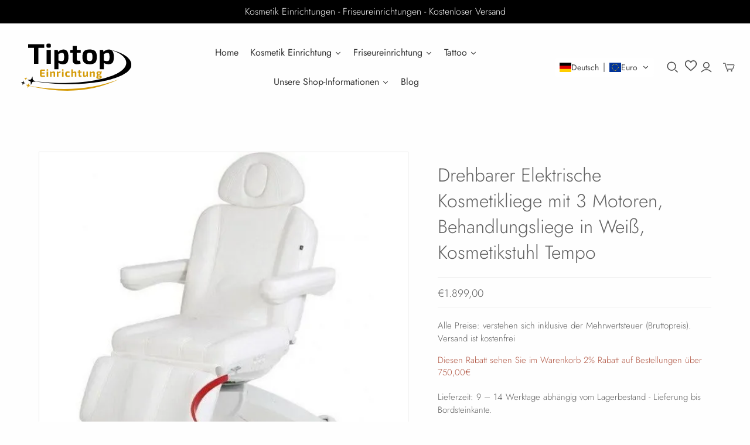

--- FILE ---
content_type: text/css
request_url: https://tiptop-einrichtung.de/cdn/shop/t/22/assets/gang-custom-css-shopify--main.aio.min.css?v=17341845012442066571765105371
body_size: -190
content:
/*
Generated time: December 7, 2025 11:02
This file was created by the app developer. Feel free to contact the original developer with any questions. It was minified (compressed) by AVADA. AVADA do NOT own this script.
*/
.product__description{font-family:Arial!important;font-size:14px!important}a.pxs-announcement-bar{font-size:16px;font-weight:700}.inline{display:inline-block;width:40%}ul.padd{margin-top:-180px!important;position:absolute}.page-title{padding:0!important;text-align:left;border-bottom:0!important;color:grey}.page-title a{color:#fff!important}.page-title a:hover{color:red!important}h2.heading-title{text-align:left;color:#fff!important;padding-bottom:10px;font-weight:700}#main-footer .connect{padding-top:20px;padding-bottom:20px;background:#f5f5f5;color:#fff!important}footer#main-footer{width:100%;background:#fff}.main-footer .connect .title{color:#fff}.main-footer .sub-footer{margin:20px 0 20px;font-size:14px;display:block;text-align:center}.main-footer .sub-footer .payment-options{margin:0!important;padding-bottom:50px!important;text-align:center}#main-footer .connect>li{width:25%}li.payment-icon{display:inline-block;margin:0 0 0 5px}.main-footer{padding-bottom:40px;margin-bottom:-20px}#main-footer .connect{padding-top:50px;padding-bottom:80px}.main-footer .sub-footer nav .social-link{color:#000!important}p.loca{line-height:17px}.address{text-align:left}.descriptionw{margin-left:10%;margin-right:10%}#st-2.st-left{margin-top:25%!important}div#st-cmp-v2{display:none}#st-cmp-v2 .st-cmp-app{display:none}

--- FILE ---
content_type: text/css
request_url: https://tiptop-einrichtung.de/cdn/shop/t/22/assets/cls.aio.min.css?v=91786673355142839081742650348
body_size: -740
content:
/*
Generated time: March 22, 2025 13:32
This file was created by the app developer. Feel free to contact the original developer with any questions. It was minified (compressed) by AVADA. AVADA do NOT own this script.
*/


--- FILE ---
content_type: text/css
request_url: https://cdn.shopify.com/extensions/932d7959-c1b0-4247-a7f0-5dbd7473358a/1.20.0/assets/whatsapp-style.css
body_size: 4432
content:
#nta-wa-gdpr {
  margin: 0 5px 0 0 !important;
  padding: 0 !important;
  vertical-align: text-top !important;
}
.nta-wa-gdpr {
  border-radius: 4px;
  font-size: 11px;
  margin-left: -5px;
  margin-right: -5px;
  padding: 5px;
  -webkit-transition: opacity 0.4s ease, background 0.5s ease;
  -o-transition: opacity 0.4s ease, background 0.5s ease;
  transition: opacity 0.4s ease, background 0.5s ease;
}
.nta-wa-gdpr a {
  color: inherit;
  text-decoration: underline;
}
.nta-wa-gdpr label {
  color: inherit;
  font-size: inherit;
}
.pointer-disable {
  pointer-events: none;
}
.nta-woo-products-button:after,
.nta-woo-products-button:before {
  clear: both;
  content: "";
  display: block;
}
.wa__button {
  border-bottom: none !important;
}
.wa__btn_w_img:hover {
  text-decoration: none;
}
.wa__popup_content_item .wa__cs_img_wrap {
  height: 48px;
  width: 48px;
}
.wa__btn_popup,
.wa__btn_popup *,
.wa__btn_popup :after,
.wa__btn_popup :before,
.wa__button,
.wa__button *,
.wa__button :after,
.wa__button :before,
.wa__popup_chat_box,
.wa__popup_chat_box *,
.wa__popup_chat_box :after,
.wa__popup_chat_box :before {
  box-sizing: border-box;
  -webkit-box-sizing: border-box;
  -moz-box-sizing: border-box;
}
.wa__button {
  box-shadow: 0 4px 8px 1px rgba(32, 32, 37, 0.09) !important;
  -webkit-box-shadow: 0 4px 8px 1px rgba(32, 32, 37, 0.09) !important;
  -moz-box-shadow: 0 4px 8px 1px rgba(32, 32, 37, 0.09) !important;
  color: #fff;
  display: block;
  font-family: Arial, Helvetica, sans-serif;
  line-height: 1;
  min-height: 64px;
  position: relative;
  text-decoration: none !important;
  width: 300px;
}
.wa__btn_txt {
  display: inline-block;
  font-size: 12px;
  line-height: 1.33em;
}
.wa__btn_w_icon {
  margin: 20px 0;
}
.wa__btn_w_icon .wa__btn_txt {
  padding: 16px 20px 15px 71px;
}
.wa__button_text_only .wa__btn_txt,
.wa__r_button.wa__btn_w_img.wa__button_text_only .wa__btn_txt,
.wa__sq_button.wa__btn_w_img.wa__button_text_only .wa__btn_txt {
  padding-bottom: 24px;
  padding-top: 25px;
}
.wa__btn_w_icon .wa__btn_txt .wa__btn_title {
  font-size: 14px;
  font-weight: 600;
  padding-left: 2px;
}
.wa__cs_info {
  margin-bottom: 2px;
}
.wa__btn_status {
  color: #f5a623;
  font-size: 9px;
  font-weight: 700;
  padding: 2px 0 0;
}
.wa__cs_info .wa__cs_name,
.wa__cs_info .wa__cs_status {
  display: inline-block;
}
.wa__cs_info .wa__cs_name {
  font-size: 12px;
  font-weight: 400;
  line-height: 1.36em;
}
.wa__stt_online .wa__cs_info .wa__cs_name {
  color: #d5f0d9;
}
.wa__stt_offline .wa__cs_info .wa__cs_name {
  color: #76787d;
}
.wa__cs_info .wa__cs_status {
  border-radius: 5px;
  color: rgba(255, 255, 255, 0.98);
  font-size: 9px;
  height: 14px;
  left: 0;
  line-height: 1.34em;
  margin-left: 3px;
  padding: 1px;
  position: relative;
  text-align: center;
  top: -1px;
  width: 36px;
}
.wa__stt_online .wa__cs_info .wa__cs_status {
  background: #62c971;
}
.wa__stt_offline .wa__cs_info .wa__cs_status {
  background: #b9bbbe;
}
.wa__stt_online {
  backface-visibility: hidden;
  background: #2db742;
  cursor: pointer;
  transition: all 0.4s ease !important;
  -webkit-transition: all 0.4s ease !important;
  -moz-transition: all 0.4s ease !important;
  will-change: transform;
}
.wa__stt_online .wa__btn_txt {
  position: relative;
  z-index: 4;
}
.wa__r_button.wa__stt_online:before {
  border-radius: 50vh;
}
.wa__sq_button.wa__stt_online:before {
  border-radius: 5px;
}
.wa__stt_online:before {
  background: rgba(0, 0, 0, 6%);
  content: "";
  height: 100%;
  left: 0;
  opacity: 0;
  position: absolute;
  top: 0;
  transition: all 0.4s ease;
  -webkit-transition: all 0.4s ease;
  -moz-transition: all 0.4s ease;
  width: 100%;
  will-change: opacity;
  z-index: -1;
}
.wa__button.wa__stt_online:active,
.wa__button.wa__stt_online:focus,
.wa__button.wa__stt_online:hover {
  box-shadow: 0 4px 8px 1px rgba(32, 32, 37, 0.19);
  transform: translateY(-3px);
  -webkit-transform: translateY(-3px);
  -moz-transform: translateY(-3px);
  -ms-transform: translateY(-3px);
}
.wa__button.wa__stt_online:active:before,
.wa__button.wa__stt_online:focus:before,
.wa__button.wa__stt_online:hover:before {
  opacity: 1;
}
.wa__stt_online.wa__btn_w_icon .wa__btn_icon img {
  -webkit-box-shadow: none;
  box-shadow: none;
  transform: scale(1);
  -webkit-transform: scale(1);
  -moz-transform: scale(1);
  -ms-transform: scale(1);
  transition: all 0.2s ease;
  -webkit-transition: all 0.2s ease;
  -moz-transition: all 0.2s ease;
}
.wa__stt_offline {
  background: #ebedf0;
  box-shadow: none;
  color: #595b60;
  cursor: auto;
  pointer-events: none;
}
.wa__stt_offline.wa__btn_w_icon .wa__btn_txt {
  padding: 8px 20px 6px 71px;
}
.wa__stt_offline.wa__r_button.wa__btn_w_img .wa__btn_txt {
  padding: 8px 20px 8px 100px;
}
.wa__stt_offline.wa__sq_button.wa__btn_w_img .wa__btn_txt {
  padding: 8px 20px 8px 70px;
}
.wa__btn_w_icon .wa__btn_icon {
  left: 16px;
  position: absolute;
  top: 50%;
  transform: translateY(-50%);
  -moz-transform: translateY(-50%);
  -webkit-transform: translateY(-50%);
}
.wa__btn_w_icon .wa__btn_icon img {
  -webkit-box-shadow: none;
  box-shadow: none;
  height: 69px;
  width: 41px;
}
.wa__btn_w_img {
  margin: 20px 0;
  position: relative;
  width: 300px;
}
.wa__btn_w_img .wa__cs_img {
  left: 0;
  position: absolute;
  text-align: center;
  top: 50%;
  transform: translateY(-50%);
  -webkit-transform: translateY(-50%);
  -moz-transform: translateY(-50%);
}
.wa__btn_w_img .wa__cs_img_wrap {
  border: 3px solid #fff;
  border-radius: 50%;
  -webkit-border-radius: 50%;
  -moz-border-radius: 50%;
  height: 79px;
  overflow: hidden;
  position: relative;
  width: 79px;
}
.wa__btn_w_img .wa__cs_img img {
  height: auto;
  max-width: 100%;
  transition: transform 0.2s ease;
  -webkit-transition: transform 0.2s ease;
  -moz-transition: transform 0.2s ease;
}
.wa__btn_w_img .wa__cs_img:after {
  background: #fff
    url([data-uri])
    50% no-repeat;
  background-size: 17px;
}
.wa__btn_w_img .wa__cs_img:after,
.wa__stt_offline.wa__btn_w_img .wa__cs_img:after {
  border-radius: 50%;
  -webkit-border-radius: 50%;
  -moz-border-radius: 50%;
  box-shadow: 0 3px 4px 0 rgb(39 38 38/26%);
  -webkit-box-shadow: 0 3px 4px 0 rgb(39 38 38/26%);
  -moz-box-shadow: 0 3px 4px 0 rgb(39 38 38/26%);
  content: "";
  display: block;
  height: 27px;
  position: absolute;
  right: -14px;
  top: 20px;
  width: 27px;
}
.wa__stt_offline.wa__btn_w_img .wa__cs_img:after {
  background: #fff
    url([data-uri])
    50% no-repeat;
  background-size: 17px;
}
.wa__btn_w_img .wa__btn_txt {
  padding: 14px 20px 12px 103px;
}
.wa__r_button {
  border-radius: 50vh;
}
.wa__sq_button {
  border-radius: 5px;
}
.wa__sq_button.wa__btn_w_img {
  margin-left: 30px;
  width: 270px;
}
.wa__r_button.wa__btn_w_img .wa__cs_img {
  left: -5px;
}
.wa__sq_button.wa__btn_w_img .wa__cs_img {
  left: -35px;
}
.wa__sq_button.wa__btn_w_img .wa__btn_txt {
  display: table-cell;
  height: 66px;
  padding: 10px 20px 10px 70px;
  vertical-align: middle;
}
.wa__btn_txt .wa__btn_title {
  font-weight: 600;
}
.wa__r_button.wa__btn_w_img .wa__btn_txt {
  display: table-cell;
  height: 66px;
  padding: 8px 20px 8px 100px;
  vertical-align: middle;
}
.wa__r_button.wa__btn_w_img .wa__cs_info .wa__cs_status {
  margin-left: 3px;
}
.wa__popup_chat_box {
  border-radius: 5px 5px 8px 8px;
  -webkit-border-radius: 5px 5px 8px 8px;
  -moz-border-radius: 5px 5px 8px 8px;
  bottom: 102px;
  box-shadow: 0 10px 10px 4px rgba(0, 0, 0, 0.04);
  -webkit-box-shadow: 0 10px 10px 4px rgba(0, 0, 0, 0.04);
  -moz-box-shadow: 0 10px 10px 4px rgba(0, 0, 0, 0.04);
  font-family: Arial, Helvetica, sans-serif;
  max-width: calc(100% - 50px);
  opacity: 0;
  overflow: hidden;
  position: fixed;
  right: 25px;
  -ms-transform: translateY(50px);
  transform: translateY(50px);
  -webkit-transform: translateY(50px);
  -moz-transform: translateY(50px);
  transition: all 0.4s ease;
  -webkit-transition: all 0.4s ease;
  -moz-transition: all 0.4s ease;
  visibility: hidden;
  width: 351px;
  will-change: transform, visibility, opacity;
  z-index: 999999998;
}
.wa__popup_chat_box:active,
.wa__popup_chat_box:focus,
.wa__popup_chat_box:hover {
  box-shadow: 0 10px 10px 4px rgba(32, 32, 37, 0.23);
  -webkit-box-shadow: 0 10px 10px 4px rgba(32, 32, 37, 0.23);
  -moz-box-shadow: 0 10px 10px 4px rgba(32, 32, 37, 0.23);
}
.wa__popup_chat_box.wa__active {
  opacity: 1;
  -ms-transform: translate(0);
  transform: translate(0);
  -webkit-transform: translate(0);
  -moz-transform: translate(0);
  visibility: visible;
}
.wa__popup_chat_box .wa__popup_heading {
  background: #2db742;
  color: #d9ebc6;
  padding: 15px 43px 17px 74px;
  position: relative;
}
.wa__popup_chat_box .wa__popup_heading_sm {
  padding: 12px 15px 17px 74px;
}
.wa__popup_chat_box .wa__popup_heading:before {
  background: url([data-uri])
    top no-repeat;
  background-size: 33px;
  content: "";
  display: block;
  height: 33px;
  left: 12px;
  position: absolute;
  top: 20px;
  width: 55px;
}
.wa__popup_chat_box .wa__popup_heading_sm:before {
  left: 11px;
  top: 19px;
}
.wa__popup_chat_box .wa__popup_heading .wa__popup_title {
  color: #fff;
  font-size: 18px;
  line-height: 24px;
  min-height: 24px;
  padding-bottom: 3;
  padding-top: 2px;
}
.wa__popup_chat_box .wa__popup_heading .wa__popup_intro {
  font-size: 12px;
  line-height: 20px;
  min-height: 20px;
  padding-top: 4px;
}
.wa__popup_chat_box .wa__popup_heading_sm .wa__popup_intro {
  padding-top: 0;
}
.wa__popup_chat_box .wa__popup_heading .wa__popup_intro a {
  color: #fff;
  display: inline-block;
  text-decoration: none;
}
.wa__popup_chat_box .wa__popup_heading .wa__popup_intro a:active,
.wa__popup_chat_box .wa__popup_heading .wa__popup_intro a:focus,
.wa__popup_chat_box .wa__popup_heading .wa__popup_intro a:hover {
  text-decoration: underline;
}
.wa__popup_chat_box .wa__popup_notice {
  color: #a5abb7;
  font-size: 11px;
  font-weight: 500;
  padding: 0 3px;
}
.wa__popup_chat_box .wa__popup_content {
  background: #fff;
  padding: 13px 20px 21px 19px;
  text-align: center;
}
.wa__popup_chat_box .wa__popup_content_left {
  text-align: left;
}
.wa__popup_chat_box .wa__popup_avatar {
  border-radius: 50%;
  -webkit-border-radius: 50%;
  -moz-border-radius: 50%;
  left: 12px;
  overflow: hidden;
  position: absolute;
  top: 12px;
}
.wa__popup_chat_box .wa__popup_avatar.nta-default-avt {
  border-radius: unset;
  -webkit-border-radius: unset;
  -moz-border-radius: unset;
}
.wa__popup_chat_box .wa__stt {
  background: #f5f7f9;
  border-left: 2px solid #2db742;
  border-radius: 2px 4px 2px 4px;
  -webkit-border-radius: 2px 4px 2px 4px;
  -moz-border-radius: 2px 4px 2px 4px;
  display: table;
  padding: 13px 40px 12px 74px;
  position: relative;
  text-decoration: none;
  width: 100%;
}
.wa__popup_chat_box .wa__stt:after {
  background: url([data-uri])
    0 0 no-repeat;
  background-size: 100% 100%;
  -webkit-background-size: 100% 100%;
  -moz-background-size: 100% 100%;
  content: "";
  height: 20px;
  position: absolute;
  right: 14px;
  top: 26px;
  width: 20px;
}
.wa__popup_chat_box .wa__stt.wa__stt_offline:after {
  background-image: url([data-uri]);
}
.wa__popup_chat_box .wa__stt.wa__stt_online {
  transition: all 0.2s ease;
  -webkit-transition: all 0.2s ease;
  -moz-transition: all 0.2s ease;
}
.wa__popup_chat_box .wa__stt.wa__stt_online:active,
.wa__popup_chat_box .wa__stt.wa__stt_online:focus,
.wa__popup_chat_box .wa__stt.wa__stt_online:hover {
  background: #fff;
  box-shadow: 0 7px 15px 1px rgba(55, 62, 70, 0.07);
  -webkit-box-shadow: 0 7px 15px 1px rgba(55, 62, 70, 0.07);
  -moz-box-shadow: 0 7px 15px 1px rgba(55, 62, 70, 0.07);
}
.wa__popup_content_list .wa__popup_content_item {
  margin: 14px 0 0;
  opacity: 0;
  transform: translateY(20px);
  -webkit-transform: translateY(20px);
  -moz-transform: translateY(20px);
  will-change: opacity, transform;
}
.wa__popup_chat_box.wa__pending
  .wa__popup_content_list
  .wa__popup_content_item {
  transition: all 0.4s ease;
  -webkit-transition: all 0.4s ease;
  -moz-transition: all 0.4s ease;
  transition-delay: 2.1s;
  -webkit-transition-delay: 2.1s;
  -moz-transition-delay: 2.1s;
}
.wa__popup_chat_box.wa__pending
  .wa__popup_content_list
  .wa__popup_content_item:first-child {
  transition-delay: 0.3s;
  -webkit-transition-delay: 0.3s;
  -moz-transition-delay: 0.3s;
}
.wa__popup_chat_box.wa__pending
  .wa__popup_content_list
  .wa__popup_content_item:nth-child(2) {
  transition-delay: 0.5s;
  -webkit-transition-delay: 0.5s;
  -moz-transition-delay: 0.5s;
}
.wa__popup_chat_box.wa__pending
  .wa__popup_content_list
  .wa__popup_content_item:nth-child(3) {
  transition-delay: 0.7s;
  -webkit-transition-delay: 0.7s;
  -moz-transition-delay: 0.7s;
}
.wa__popup_chat_box.wa__pending
  .wa__popup_content_list
  .wa__popup_content_item:nth-child(4) {
  transition-delay: 0.9s;
  -webkit-transition-delay: 0.9s;
  -moz-transition-delay: 0.9s;
}
.wa__popup_chat_box.wa__pending
  .wa__popup_content_list
  .wa__popup_content_item:nth-child(5) {
  transition-delay: 1.1s;
  -webkit-transition-delay: 1.1s;
  -moz-transition-delay: 1.1s;
}
.wa__popup_chat_box.wa__pending
  .wa__popup_content_list
  .wa__popup_content_item:nth-child(6) {
  transition-delay: 1.3s;
  -webkit-transition-delay: 1.3s;
  -moz-transition-delay: 1.3s;
}
.wa__popup_chat_box.wa__pending
  .wa__popup_content_list
  .wa__popup_content_item:nth-child(7) {
  transition-delay: 1.5s;
  -webkit-transition-delay: 1.5s;
  -moz-transition-delay: 1.5s;
}
.wa__popup_chat_box.wa__pending
  .wa__popup_content_list
  .wa__popup_content_item:nth-child(8) {
  transition-delay: 1.7s;
  -webkit-transition-delay: 1.7s;
  -moz-transition-delay: 1.7s;
}
.wa__popup_chat_box.wa__pending
  .wa__popup_content_list
  .wa__popup_content_item:nth-child(9) {
  transition-delay: 1.9s;
  -webkit-transition-delay: 1.9s;
  -moz-transition-delay: 1.9s;
}
.wa__popup_chat_box.wa__lauch .wa__popup_content_list .wa__popup_content_item {
  opacity: 1;
  transform: translate(0);
  -webkit-transform: translate(0);
  -moz-transform: translate(0);
}
.wa__popup_content_list .wa__popup_content_item .wa__member_name {
  color: #363c47;
  font-size: 14px;
  line-height: 1.188em !important;
}
.wa__popup_content_list .wa__popup_content_item .wa__member_duty {
  color: #989b9f;
  font-size: 11px;
  line-height: 1.125em !important;
  padding: 2px 0 0;
}
.wa__popup_content_list .wa__popup_content_item .wa__member_status {
  color: #f5a623;
  font-size: 10px;
  line-height: 1.125em !important;
  padding: 5px 0 0;
}
.wa__popup_content_list .wa__popup_content_item .wa__popup_txt {
  display: table-cell;
  height: 48px;
  min-height: 48px;
  vertical-align: middle;
}
.wa__popup_content_list .wa__popup_content_item .wa__stt_offline {
  border-left-color: #c0c5ca;
}
.wa__popup_avt_list {
  font-size: 0;
  margin: 7px 0 24px;
}
.wa__popup_avt_list .wa__popup_avt_item {
  display: inline-block;
  position: relative;
  width: 46px;
}
.wa__popup_avt_list .wa__popup_avt_img {
  border: 2px solid #fff;
  border-radius: 50%;
  -webkit-border-radius: 50%;
  -moz-border-radius: 50%;
  height: 60px;
  left: -7px;
  overflow: hidden;
  position: relative;
  width: 60px;
}
.wa__popup_call_btn {
  background: #2db742;
  border-radius: 24px;
  -webkit-border-radius: 24px;
  -moz-border-radius: 24px;
  box-shadow: 0 8px 17px 2px rgba(13, 15, 18, 0.2);
  -webkit-box-shadow: 0 8px 17px 2px rgba(13, 15, 18, 0.2);
  -moz-box-shadow: 0 8px 17px 2px rgba(13, 15, 18, 0.2);
  color: #fff;
  display: inline-block;
  font-size: 16px;
  margin: 25px 0 15px;
  max-width: 100%;
  padding: 14px 10px;
  text-decoration: none;
  width: 275px;
}
.wa__popup_call_btn.wa__popup_call_btn_lg:before {
  background: url([data-uri])
    0 0 no-repeat;
  background-size: 100% 100%;
  -webkit-background-size: 100% 100%;
  -moz-background-size: 100% 100%;
  content: "";
  display: inline-block;
  height: 20px;
  left: -31px;
  margin-right: -19px;
  position: relative;
  top: 0;
  transition: background-image 0.2s ease;
  -webkit-transition: background-image 0.2s ease;
  -moz-transition: background-image 0.2s ease;
  vertical-align: top;
  width: 20px;
}
.wa__popup_call_btn.wa__popup_call_btn_lg:active:before,
.wa__popup_call_btn.wa__popup_call_btn_lg:focus:before,
.wa__popup_call_btn.wa__popup_call_btn_lg:hover:before {
  background-image: url([data-uri]);
}
.wa__popup_chat_box_gray {
  border-radius: 2px 2px 8px 8px;
}
.wa__popup_chat_box_gray .wa__popup_heading_gray {
  background: #f8f8f8;
  border-top: 3px solid #2db742;
  color: #868c9a;
  font-weight: 500;
}
.wa__popup_chat_box_gray .wa__popup_heading_gray .wa__popup_title {
  color: #595b60;
}
.wa__popup_chat_box_gray .wa__popup_heading_gray:before {
  background: url([data-uri])
    top no-repeat;
  background-size: 33px;
  content: "";
  display: block;
  height: 33px;
  left: 12px;
  position: absolute;
  top: 20px;
  width: 55px;
}
.wa__popup_chat_box_gray .wa__popup_heading_gray .wa__popup_intro a {
  color: #595b60;
}
.wa__popup_chat_box_ct {
  text-align: center;
  width: 384px;
}
.wa__popup_chat_box_ct .wa__popup_heading_ct {
  padding: 18px 0;
  text-align: center;
}
.wa__popup_chat_box_ct .wa__popup_heading_ct:before {
  background: url([data-uri])
    top no-repeat;
  background-size: 30px;
  content: "";
  display: block;
  height: 31px;
  left: 72px;
  position: absolute;
  top: 15px;
  width: 30px;
}
.wa__popup_chat_box_ct .wa__popup_heading_ct .wa__popup_title {
  padding-bottom: 14px;
  padding-left: 22px;
}
.wa__popup_chat_box_ct .wa__popup_heading_ct .wa__popup_intro {
  line-height: 12px;
  margin-top: -5px;
}
.wa__popup_chat_box_ct .wa__popup_ct_avt_list:after {
  clear: both;
  content: "";
  display: block;
}
.wa__popup_chat_box_ct .wa__popup_ct_content {
  background: #fff;
  padding: 0 0 14px;
}
.wa__popup_chat_box_ct .wa__popup_ct_content .wa__popup_notice {
  padding-bottom: 15px;
  padding-top: 18px;
}
.wa__popup_chat_box_ct .wa__popup_ct_content_item {
  float: left;
  font-size: 10px;
  width: 33%;
}
.wa__popup_chat_box_ct .wa__popup_ct_content_item a {
  color: #989b9f;
  text-decoration: none;
}
.wa__popup_chat_box_ct .wa__popup_ct_content_item .wa__popup_ct_txt {
  padding-top: 8px;
}
.wa__popup_chat_box_ct .wa__popup_ct_content_item .wa__member_name {
  color: #363c47;
  font-size: 13px;
}
.wa__popup_chat_box_ct .wa__popup_ct_content_item .wa__member_duty {
  color: #989b9f;
  padding: 3px 0 0;
}
.wa__popup_chat_box_ct .wa__popup_ct_content_item .wa__member_stt_online {
  background: url([data-uri])
    0 3px no-repeat;
  background-size: 12px auto;
  -webkit-background-size: 12px auto;
  -moz-background-size: 12px auto;
  color: #2db742;
  display: inline-block;
  font-size: 9px;
  line-height: 12px;
  padding: 3px 0 0 16px;
}
.wa__popup_chat_box_ct .wa__popup_ct_content_item .wa__member_stt_offline {
  color: #f5a623;
  font-size: 9px;
  line-height: 12px;
  padding: 2px 0 0;
}
.wa__popup_chat_box_ct .wa__popup_ct_avatar img {
  border-radius: 50%;
}
.wa__popup_chat_box_ct .wa__popup_ct_call_btn {
  font-size: 11px;
  margin: 15px 0;
  padding: 9px 10px 11px;
  width: 97px;
}
.wa__btn_popup {
  bottom: 30px;
  cursor: pointer;
  font-family: Arial, Helvetica, sans-serif;
  position: fixed;
  right: 30px;
  z-index: 999999999;
}
.wa__btn_popup .wa__btn_popup_icon {
  background: #2db742;
  border-radius: 50%;
  -webkit-border-radius: 50%;
  -moz-border-radius: 50%;
  box-shadow: 0 6px 8px 2px rgba(0, 0, 0, 0.14);
  -webkit-box-shadow: 0 6px 8px 2px rgba(0, 0, 0, 0.14);
  -moz-box-shadow: 0 6px 8px 2px rgba(0, 0, 0, 0.14);
  height: 56px;
  width: 56px;
}
.wa__btn_popup .wa__btn_popup_icon:before {
  background: transparent
    url([data-uri])
    50% no-repeat;
  background-size: 30px auto;
  -webkit-background-size: 30px auto;
  -moz-background-size: 30px auto;
  z-index: 1;
}
.wa__btn_popup .wa__btn_popup_icon:after,
.wa__btn_popup .wa__btn_popup_icon:before {
  content: "";
  height: 100%;
  left: 0;
  position: absolute;
  top: 0;
  transition: all 0.4s ease;
  -webkit-transition: all 0.4s ease;
  -moz-transition: all 0.4s ease;
  width: 100%;
}
.wa__btn_popup .wa__btn_popup_icon:after {
  background: transparent
    url([data-uri])
    50% no-repeat;
  background-size: 14px auto;
  -webkit-background-size: 14px auto;
  -moz-background-size: 14px auto;
  opacity: 0;
  -ms-transform: scale(0) rotate(-1turn);
  transform: scale(0) rotate(-1turn);
  -webkit-transform: scale(0) rotate(-1turn);
  -moz-transform: scale(0) rotate(-1turn);
  z-index: 2;
}
.wa__btn_popup.wa__active .wa__btn_popup_icon:before {
  opacity: 0;
  -ms-transform: scale(0) rotate(1turn);
  transform: scale(0) rotate(1turn);
  -webkit-transform: scale(0) rotate(1turn);
  -moz-transform: scale(0) rotate(1turn);
}
.wa__btn_popup.wa__active .wa__btn_popup_icon:after {
  opacity: 1;
  -ms-transform: scale(1) rotate(0deg);
  transform: scale(1) rotate(0deg);
  -webkit-transform: scale(1) rotate(0deg);
  -moz-transform: scale(1) rotate(0deg);
}
.wa__btn_popup .wa__btn_popup_txt {
  background-color: #f5f7f9;
  border-radius: 4px;
  -webkit-border-radius: 4px;
  -moz-border-radius: 4px;
  color: #43474e;
  font-size: 12px;
  letter-spacing: -0.03em;
  line-height: 1.5;
  margin-right: 7px;
  padding: 8px 12px;
  position: absolute;
  right: 100%;
  top: 50%;
  -webkit-transform: translateY(-50%);
  -ms-transform: translateY(-50%);
  transform: translateY(-50%);
  transition: all 0.4s ease;
  -webkit-transition: all 0.4s ease;
  -moz-transition: all 0.4s ease;
  width: 156px;
}
.wa__btn_popup.wa__active .wa__btn_popup_txt {
  opacity: 0;
  -ms-transform: translateY(15px);
  transform: translateY(15px);
  -webkit-transform: translateY(15px);
  -moz-transform: translateY(15px);
  visibility: hidden;
}
.wa__popup_powered {
  position: relative;
  text-align: center;
}
.wa__popup_powered_content {
  margin: auto;
  width: fit-content;
}
.wa__popup_powered_content a:active,
.wa__popup_powered_content a:focus {
  outline: none;
}
.wa__popup_powered_content:hover .st0,
.wa__popup_powered_content:hover ellipse {
  fill: #f13042;
}
.wa__popup_powered_content:hover .wa__popup_tooltiptext {
  visibility: visible;
  animation: NslideUp 0.2s both linear;
}
.wa__popup_powered .wa__popup_icon-ninja {
  margin-top: 15px;
  vertical-align: middle;
  width: 20px;
}
.wa__popup_tooltiptext {
  animation: NslideDown 0.2s both linear;
  transition: visibility 2s linear, opacity 2s linear;
  background-color: #000;
  border-radius: 3px;
  bottom: 74%;
  color: #fff;
  font-size: 12px;
  left: 50%;
  margin-left: -78px;
  padding: 3px 8px;
  position: absolute;
  text-align: center;
  visibility: hidden;
  z-index: 1;
}
.wa__popup_tooltiptext:after {
  border: 5px solid transparent;
  border-top-color: #000;
  content: "";
  left: 50%;
  margin-left: -5px;
  position: absolute;
  top: 100%;
}
.wa__popup_tooltiptext .wa__popup_icon-tooltip {
  width: 10px;
}
.wa__popup_tooltiptext-ninja {
  font-weight: 600;
}
.wa__popup_powered_mb {
  margin-top: 17px;
  text-align: center;
}
.wa__popup_tooltiptext_mb {
  background: #f5f7f9;
  border-radius: 15px;
  color: #686c71;
  font-size: 10px;
  padding: 8px 10px;
}
.wa__popup_tooltiptext-ninja-mb {
  color: #000;
}
.wa__popup_tooltiptext_mb .wa__popup_icon-ninja {
  margin: 0 3px;
  padding-bottom: 2px;
  vertical-align: middle;
  width: 16px;
}
.wa__popup_tooltiptext_mb .wa__popup_icon-ninja .st0,
.wa__popup_tooltiptext_mb .wa__popup_icon-ninja ellipse {
  fill: #f13042;
}

@keyframes NslideUp {
  0% {
      opacity: 0;
      transform: translate3d(0, 30%, 0);
  }

  100% {
      opacity: 1;
      transform: translate3d(0, 0, 0);
  }
}

@keyframes NslideDown {
  0% {
    opacity: 1;
    transform: translate3d(0, 0, 0);
  }

  100% {
    opacity: 0;
    transform: translate3d(0, 30%, 0);
  }
}


--- FILE ---
content_type: text/css
request_url: https://tiptop-einrichtung.de/cdn/shop/t/22/assets/ced-custom.aio.min.css?v=14955449048044037561765105369
body_size: -514
content:
/*
Generated time: December 7, 2025 11:02
This file was created by the app developer. Feel free to contact the original developer with any questions. It was minified (compressed) by AVADA. AVADA do NOT own this script.
*/
#shopify-section-announcement-bar{position:fixed;z-index:999!important;background-color:#000;width:100%;height:40px;display:flex;align-items:center;justify-content:center}.main-header-wrap.main-header--minimal-sticky{top:40px!important}.custom-announcementBar{text-align:center}@media(min-width:768px){div[data-pp-message] span{max-width:100%!important;min-width:100%!important}.custom-announcement-mobile{display:none}}@media(max-width:767px){.custom-announcement-mobile{display:block;font-size:12px;height:20px}.custom-announcement-desktop{display:none}}@media(max-width:910px){#main-footer li{width:100%!important;text-align:left!important}#main-footer .connect{padding-top:10px!important;padding-bottom:10px!important}#main-footer .sub-footer .payment-options{padding-bottom:0!important}.sub-footer__section--left{margin-top:40px}}

--- FILE ---
content_type: text/css
request_url: https://tiptop-einrichtung.de/cdn/shop/t/22/assets/custom-styles.aio.min.css?v=30364041044619650681765105369
body_size: -134
content:
/*
Generated time: December 7, 2025 11:02
This file was created by the app developer. Feel free to contact the original developer with any questions. It was minified (compressed) by AVADA. AVADA do NOT own this script.
*/
.tpo_disabled_item .tpo_disabled{display:block!important;opacity:1!important;visibility:visible!important}.tpo_add_on_product.tpo_disabled_item{pointer-events:visible!important}.featured-collection{overflow-x:hidden;position: relative}.bitem{opacity:0;transform:scale(.9);transition:transform 1.5s ease,opacity 1.5s ease}.bitem.visible{opacity:1;transform:scale(1)}.swym-wishlist img{margin-top:-8px;margin-left:5px}.swym-wishlist-collections-v2,.swym-wishlist-collections-v2 svg{display:none}.logo-list-item img,.logo-list-item svg{max-width:100%;height:100%}.template-search .result figure img{width:100%;heightt:100%}.cart-mini-item-image img{width:100%;heightt:100%}.template-cart .table td.product-image .image-wrap .image img{width:100%;heightt:100%}.pxs-newsletter-text img,.rte img{width:500px;height:500px}#shopify-section-template--24797920526667__main img.product-image.variation-image{width:50px!important;height:50px}h2.chcss{font-size:14px;margin:0;display:inline-block}h3.chcss{font-size:14px;margin:0;display:inline-block}.avada-faqs-block .avada-faqs-heading,.avada-faqs-block .avada-faqs-subheading{display:block!important}

--- FILE ---
content_type: text/javascript
request_url: https://tiptop-einrichtung.de/cdn/shop/t/22/assets/plugins.aio.min.js?v=97027027217520362111765105369
body_size: 3197
content:
/*
Generated time: December 7, 2025 11:02
This file was created by the app developer. Feel free to contact the original developer with any questions. It was minified (compressed) by AVADA. AVADA do NOT own this script.
*/
((t,e)=>{"object"==typeof exports?module.exports=e():"function"==typeof define&&define.amd?define(e):t.Spinner=e()})(this,function(){var f,s=["webkit","Moz","ms","O"],d={};function y(t,e){var i,n=document.createElement(t||"div");for(i in e)n[i]=e[i];return n}function c(t){for(var e=1,i=arguments.length;e<i;e++)t.appendChild(arguments[e]);return t}t=y("style",{type:"text/css"}),c(document.getElementsByTagName("head")[0],t);var u=t.sheet||t.styleSheet;function n(t,e){var i,n,o=t.style;if(void 0!==o[e])return e;for(e=e.charAt(0).toUpperCase()+e.slice(1),n=0;n<s.length;n++)if(void 0!==o[i=s[n]+e])return i}function m(t,e){for(var i in e)t.style[n(t,i)||i]=e[i];return t}function e(t){for(var e=1;e<arguments.length;e++){var i,n=arguments[e];for(i in n)void 0===t[i]&&(t[i]=n[i])}return t}function v(t){for(var e={x:t.offsetLeft,y:t.offsetTop};t=t.offsetParent;)e.x+=t.offsetLeft,e.y+=t.offsetTop;return e}var i={lines:12,length:7,width:5,radius:10,rotate:0,corners:1,color:"#000",direction:1,speed:1,trail:100,opacity:.25,fps:20,zIndex:2e9,className:"spinner",top:"auto",left:"auto",position:"relative"};function o(t){if(void 0===this)return new o(t);this.opts=e(t||{},o.defaults,i)}o.defaults={},e(o.prototype,{spin:function(t){this.stop();var e,i,n,o,s,r,l,h,a,p=this,d=p.opts,c=p.el=m(y(0,{className:d.className}),{position:d.position,width:0,zIndex:d.zIndex}),u=d.radius+d.length+d.width;return t&&(t.insertBefore(c,t.firstChild||null),i=v(t),e=v(c),m(c,{left:("auto"==d.left?i.x-e.x+(t.offsetWidth>>1):parseInt(d.left,10)+u)+"px",top:("auto"==d.top?i.y-e.y+(t.offsetHeight>>1):parseInt(d.top,10)+u)+"px"})),c.setAttribute("role","progressbar"),p.lines(c,p.opts),f||(n=0,o=(d.lines-1)*(1-d.direction)/2,r=d.fps,l=r/d.speed,h=(1-d.opacity)/(l*d.trail/100),a=l/d.lines,function t(){n++;for(var e=0;e<d.lines;e++)s=Math.max(1-(n+(d.lines-e)*a)%l*h,d.opacity),p.opacity(c,e*d.direction+o,s,d);p.timeout=p.el&&setTimeout(t,~~(1e3/r))}()),p},stop:function(){var t=this.el;return t&&(clearTimeout(this.timeout),t.parentNode&&t.parentNode.removeChild(t),this.el=void 0),this},lines:function(t,i){var e,n,o,s,r,l,h=0,a=(i.lines-1)*(1-i.direction)/2;function p(t,e){return m(y(),{position:"absolute",width:i.length+i.width+"px",height:i.width+"px",background:t,boxShadow:e,transformOrigin:"left",transform:"rotate("+~~(360/i.lines*h+i.rotate)+"deg) translate("+i.radius+"px,0)",borderRadius:(i.corners*i.width>>1)+"px"})}for(;h<i.lines;h++)l=m(y(),{position:"absolute",top:1+~(i.width/2)+"px",transform:i.hwaccel?"translate3d(0,0,0)":"",opacity:i.opacity,animation:f&&(e=i.opacity,l=r=void 0,r=["opacity",n=i.trail,~~(100*e),o=a+h*i.direction,s=i.lines].join("-"),o=.01+o/s*100,s=Math.max(1-(1-e)/n*(100-o),e),l=f.substring(0,f.indexOf("Animation")).toLowerCase(),d[r]||(u.insertRule("@"+(l&&"-"+l+"-"||"")+"keyframes "+r+"{0%{opacity:"+s+"}"+o+"%{opacity:"+e+"}"+(.01+o)+"%{opacity:1}"+(o+n)%100+"%{opacity:"+e+"}100%{opacity:"+s+"}}",u.cssRules.length),d[r]=1),r+" "+1/i.speed+"s linear infinite")}),i.shadow&&c(l,m(p("#000","0 0 4px #000"),{top:"2px"})),c(t,c(l,p(i.color,"0 0 1px rgba(0,0,0,.1)")));return t},opacity:function(t,e,i){e<t.childNodes.length&&(t.childNodes[e].style.opacity=i)}});var t=m(y("group"),{behavior:"url(#default#VML)"});function a(t,e){return y("<"+t+' xmlns="urn:schemas-microsoft.com:vml" class="spin-vml">',e)}return!n(t,"transform")&&t.adj?(u.addRule(".spin-vml","behavior:url(#default#VML)"),o.prototype.lines=function(t,n){var o=n.length+n.width,e=2*o;function s(){return m(a("group",{coordsize:e+" "+e,coordorigin:-o+" "+-o}),{width:e,height:e})}var i,r=2*-(n.width+n.length)+"px",l=m(s(),{position:"absolute",top:r,left:r});function h(t,e,i){c(l,c(m(s(),{rotation:360/n.lines*t+"deg",left:~~e}),c(m(a("roundrect",{arcsize:n.corners}),{width:o,height:n.width,left:n.radius,top:-n.width>>1,filter:i}),a("fill",{color:n.color,opacity:n.opacity}),a("stroke",{opacity:0}))))}if(n.shadow)for(i=1;i<=n.lines;i++)h(i,-2,"progid:DXImageTransform.Microsoft.Blur(pixelradius=2,makeshadow=1,shadowopacity=.3)");for(i=1;i<=n.lines;i++)h(i);return c(t,l)},o.prototype.opacity=function(t,e,i,n){t=t.firstChild;n=n.shadow&&n.lines||0,t&&e+n<t.childNodes.length&&(t=(t=(t=t.childNodes[e+n])&&t.firstChild)&&t.firstChild)&&(t.opacity=i)}):f=n(t,"animation"),o}),(t=>{if("object"==typeof exports)t(require("jquery"),require("spin"));else if("function"==typeof define&&define.amd)define(["jquery","spin"],t);else{if(!window.Spinner)throw new Error("Spin.js not present");t(window.jQuery,window.Spinner)}})(function(o,s){o.fn.spin=function(i,n){return this.each(function(){var t=o(this),e=t.data();e.spinner&&(e.spinner.stop(),delete e.spinner),!1!==i&&(i=o.extend({color:n||t.css("color")},o.fn.spin.presets[i]||i),e.spinner=new s(i).spin(this))})},o.fn.spin.presets={tiny:{lines:8,length:2,width:2,radius:3},small:{lines:8,length:4,width:3,radius:5},large:{lines:10,length:8,width:4,radius:8}}}),(t=>{"function"==typeof define&&define.amd?define(["jquery"],t):"object"==typeof exports?module.exports=t:t(jQuery)})(function(r){var l,h,t=["wheel","mousewheel","DOMMouseScroll","MozMousePixelScroll"],e="onwheel"in document||9<=document.documentMode?["wheel"]:["mousewheel","DomMouseScroll","MozMousePixelScroll"];if(r.event.fixHooks)for(var i=t.length;i;)r.event.fixHooks[t[--i]]=r.event.mouseHooks;function n(t){var e=t||window.event,i=[].slice.call(arguments,1),n=0,o=0,s=0;return(t=r.event.fix(e)).type="mousewheel",e.wheelDelta&&(n=e.wheelDelta),e.detail&&(n=-1*e.detail),e.deltaY&&(n=s=-1*e.deltaY),e.deltaX&&(n=-1*(o=e.deltaX)),void 0!==e.wheelDeltaY&&(s=e.wheelDeltaY),void 0!==e.wheelDeltaX&&(o=-1*e.wheelDeltaX),e=Math.abs(n),(!l||e<l)&&(l=e),e=Math.max(Math.abs(s),Math.abs(o)),(!h||e<h)&&(h=e),e=0<n?"floor":"ceil",n=Math[e](n/l),o=Math[e](o/h),s=Math[e](s/h),i.unshift(t,n,o,s),(r.event.dispatch||r.event.handle).apply(this,i)}r.event.special.mousewheel={setup:function(){if(this.addEventListener)for(var t=e.length;t;)this.addEventListener(e[--t],n,!1);else this.onmousewheel=n},teardown:function(){if(this.removeEventListener)for(var t=e.length;t;)this.removeEventListener(e[--t],n,!1);else this.onmousewheel=null}},r.fn.extend({mousewheel:function(t){return t?this.bind("mousewheel",t):this.trigger("mousewheel")},unmousewheel:function(t){return this.unbind("mousewheel",t)}})}),(n=>{function t(t,e){this.el=n(t),this.options=e||{},this.x=!1!==this.options.x||this.options.forceHorizontal,this.y=!1!==this.options.y||this.options.forceVertical,this.autoHide=!1!==this.options.autoHide,this.padding=null==this.options.padding?2:this.options.padding,this.inner=this.el.find(".antiscroll-inner"),this.inner.css({width:"+="+(this.y?s():0),height:"+="+(this.x?s():0)}),this.refresh()}function i(t){this.pane=t,this.pane.el.append(this.el),this.innerEl=this.pane.inner.get(0),this.dragging=!1,this.enter=!1,this.shown=!1,this.pane.el.mouseenter(n.proxy(this,"mouseenter")),this.pane.el.mouseleave(n.proxy(this,"mouseleave")),this.el.mousedown(n.proxy(this,"mousedown")),this.innerPaneScrollListener=n.proxy(this,"scroll"),this.pane.inner.scroll(this.innerPaneScrollListener),this.innerPaneMouseWheelListener=n.proxy(this,"mousewheel"),this.pane.inner.bind("mousewheel",this.innerPaneMouseWheelListener);t=this.pane.options.initialDisplay;!1!==t&&(this.show(),this.pane.autoHide)&&(this.hiding=setTimeout(n.proxy(this,"hide"),parseInt(t,10)||3e3))}function e(t,e){function i(){}i.prototype=e.prototype,t.prototype=new i}var o;function s(){var t,e,i;return void 0===o&&(t=n('<div class="antiscroll-inner" style="width:50px;height:50px;overflow-y:scroll;position:absolute;top:-200px;left:-200px;"><div style="height:100px;width:100%"></div>'),n("body").append(t),e=n(t).innerWidth(),i=n("div",t).innerWidth(),n(t).remove(),o=e-i),o}n.fn.antiscroll=function(t){return this.each(function(){n(this).data("antiscroll")&&n(this).data("antiscroll").destroy(),n(this).data("antiscroll",new n.Antiscroll(this,t))})},(n.Antiscroll=t).prototype.refresh=function(){var t=this.inner.get(0).scrollWidth>this.el.width()+(this.y?s():0),e=this.inner.get(0).scrollHeight>this.el.height()+(this.x?s():0);this.x&&(!this.horizontal&&t?this.horizontal=new i.Horizontal(this):this.horizontal&&!t?(this.horizontal.destroy(),this.horizontal=null):this.horizontal&&this.horizontal.update()),this.y&&(!this.vertical&&e?this.vertical=new i.Vertical(this):this.vertical&&!e?(this.vertical.destroy(),this.vertical=null):this.vertical&&this.vertical.update())},t.prototype.destroy=function(){return this.horizontal&&(this.horizontal.destroy(),this.horizontal=null),this.vertical&&(this.vertical.destroy(),this.vertical=null),this},t.prototype.rebuild=function(){return this.destroy(),this.inner.attr("style",""),t.call(this,this.el,this.options),this},i.prototype.destroy=function(){return this.el.remove(),this.pane.inner.unbind("scroll",this.innerPaneScrollListener),this.pane.inner.unbind("mousewheel",this.innerPaneMouseWheelListener),this},i.prototype.mouseenter=function(){this.enter=!0,this.show()},i.prototype.mouseleave=function(){this.enter=!1,this.dragging||this.pane.autoHide&&this.hide()},i.prototype.scroll=function(){this.shown||(this.show(),this.enter)||this.dragging||this.pane.autoHide&&(this.hiding=setTimeout(n.proxy(this,"hide"),1500)),this.update()},i.prototype.mousedown=function(t){t.preventDefault(),this.dragging=!0,this.startPageY=t.pageY-parseInt(this.el.css("top"),10),this.startPageX=t.pageX-parseInt(this.el.css("left"),10),this.el[0].ownerDocument.onselectstart=function(){return!1};this.pane;var e=n.proxy(this,"mousemove"),i=this;n(this.el[0].ownerDocument).mousemove(e).mouseup(function(){i.dragging=!1,this.onselectstart=null,n(this).unbind("mousemove",e),i.enter||i.hide()})},i.prototype.show=function(t){!this.shown&&this.update()&&(this.el.addClass("antiscroll-scrollbar-shown"),this.hiding&&(clearTimeout(this.hiding),this.hiding=null),this.shown=!0)},i.prototype.hide=function(){!1!==this.pane.autoHide&&this.shown&&(this.el.removeClass("antiscroll-scrollbar-shown"),this.shown=!1)},e(i.Horizontal=function(t){this.el=n('<div class="antiscroll-scrollbar antiscroll-scrollbar-horizontal">',t.el),i.call(this,t)},i),i.Horizontal.prototype.update=function(){var t=this.pane.el.width(),e=t-2*this.pane.padding,i=this.pane.inner.get(0);return this.el.css("width",e*t/i.scrollWidth).css("left",e*i.scrollLeft/i.scrollWidth),t<i.scrollWidth},i.Horizontal.prototype.mousemove=function(t){var e=this.pane.el.width()-2*this.pane.padding,t=t.pageX-this.startPageX,i=this.el.width(),n=this.pane.inner.get(0),t=Math.min(Math.max(t,0),e-i);n.scrollLeft=(n.scrollWidth-this.pane.el.width())*t/(e-i)},i.Horizontal.prototype.mousewheel=function(t,e,i,n){if(i<0&&0==this.pane.inner.get(0).scrollLeft||0<i&&this.innerEl.scrollLeft+Math.ceil(this.pane.el.width())==this.innerEl.scrollWidth)return t.preventDefault(),!1},e(i.Vertical=function(t){this.el=n('<div class="antiscroll-scrollbar antiscroll-scrollbar-vertical">',t.el),i.call(this,t)},i),i.Vertical.prototype.update=function(){var t=this.pane.el.height(),e=t-2*this.pane.padding,i=this.innerEl,n=e*t/i.scrollHeight,o=e*i.scrollTop/i.scrollHeight;return e<o+(n=n<20?20:n)&&(o=o-(o+n-e)-3),this.el.css("height",n).css("top",o),t<i.scrollHeight},i.Vertical.prototype.mousemove=function(t){var e=this.pane.el.height(),i=e-2*this.pane.padding,t=t.pageY-this.startPageY,n=this.el.height(),o=this.innerEl,t=Math.min(Math.max(t,0),i-n);o.scrollTop=(o.scrollHeight-e)*t/(i-n)},i.Vertical.prototype.mousewheel=function(t,e,i,n){if(0<n&&0==this.innerEl.scrollTop||n<0&&this.innerEl.scrollTop+Math.ceil(this.pane.el.height())==this.innerEl.scrollHeight)return t.preventDefault(),!1}})(jQuery),(n=>{n.fn.mobileTable=function(t){var e={breakpoint:720};return t&&n.extend(e,t),this.each(function(){var i=n(this);window.innerWidth<e.breakpoint?i.hasClass("titles-ready")?i.addClass("mobile-layout"):(i.addClass("mobile-layout titles-ready"),i.find("thead th").each(function(t){var e=n(this).text();i.find("tr td:nth-child("+(t+1)+")").prepend('<span class="column-title">'+e+"</span>")})):i.removeClass("mobile-layout")})}})(jQuery);

--- FILE ---
content_type: text/javascript
request_url: https://tiptop-einrichtung.de/cdn/shop/t/22/assets/atlantic.aio.min.js?v=71321326799299870451765105370
body_size: 83762
content:
/*
Generated time: December 7, 2025 11:02
This file was created by the app developer. Feel free to contact the original developer with any questions. It was minified (compressed) by AVADA. AVADA do NOT own this script.
*/
(()=>{var i={646:(e,t)=>{function i(){return window.getComputedStyle(document.documentElement,":after").getPropertyValue("content").replace(/"/g,"")}var n=[],r=window.getComputedStyle(document.documentElement,":before").getPropertyValue("content").replace(/"/g,"").split(","),o={previous:i(),current:i()},l=(t.VV=function(e){var t=o.current;return 0<=r.indexOf(t)-r.indexOf(e)},t.Fp=function(e){var t=o.current;return r.indexOf(t)-r.indexOf(e)<=0},t.is=function(){for(var e=[],t=0;t<arguments.length;t++)e[t]=arguments[t];var i=o.current;return e.some(function(e){return e===i})},t.z2=function(e){-1===n.indexOf(e)&&n.push(e)},document.styleSheets);0<(t=Object.keys(l).reduce(function(e,t){var i=l[t];if(i.href&&-1!==i.href.indexOf("theme"))try{for(var n=i.cssRules,r=0;r<n.length;r++){var o=i.cssRules[r];if(o instanceof CSSMediaRule)for(var s=0;s<n.length;s++){var a=o.cssRules[s];a instanceof CSSStyleRule&&a.selectorText&&-1!==a.selectorText.indexOf("html::after")&&e.push(o.media)}}}catch(t){}return e},[])).length?t.forEach(function(e){window.matchMedia(e.mediaText).addListener(function(){var e=i();o.current!==e&&(o.previous=o.current,o.current=e,n.forEach(function(e){return e(o)}))})}):window.addEventListener("resize",function(){var e=i();o.current!==e&&(o.previous=o.current,o.current=e,n.forEach(function(e){return e(o)}))})},766:(e,t)=>{function i(){this.events=[]}i.prototype.register=function(e,t,i){return e&&t&&i?(this.events.push({el:e,event:t,listener:i}),e.addEventListener(t,i),{el:e,event:t,listener:i}):null},i.prototype.unregister=function(e){var t=e.el,i=e.event,n=e.listener;return t&&i&&n?(this.events=this.events.filter(function(e){return t!==e.el||i!==e.event||n!==e.listener}),t.removeEventListener(i,n),{el:t,event:i,listener:n}):null},i.prototype.unregisterAll=function(){this.events.forEach(function(e){var t=e.el,i=e.event,e=e.listener;return t.removeEventListener(i,e)}),this.events=[]},t.Z=i},263:e=>{function o(e,t,i){for(var n=0,n=0;n<e.length;n+=1)t.call(i,e[n],n)}function s(e,t){return t=new RegExp("^"+t+"| +"+t,"g"),e.className.match(t)}function a(e,t){s(e,t)||(e.className+=" "+t)}function l(e,t){s(e,t)&&(t=new RegExp("^"+t+"| +"+t,"g"),e.className=e.className.replace(t,""))}function i(e,t){(s(e,t)?l:a)(e,t)}function c(e,t){var i=null;return o(e,function(e){e.trigger===t&&(i=e)}),i}function u(e,t){if(!(e instanceof t))throw new TypeError("Cannot call a class as a function")}function t(e,t,i){t&&r(e.prototype,t),i&&r(e,i)}var n=function(r){var e=r.triggers,t=r.pairings;e.setAttribute("role","tablist"),o(t,function(e,t){e.trigger.setAttribute("role","tab"),e.trigger.setAttribute("aria-controls",r.namespace+"-"+r.id+"-"+t+"-content");var i=e.trigger.innerHTML,n=document.createElement("span");n.innerHTML=i,e.trigger.innerHTML="",e.trigger.appendChild(n),0<e.trigger.children.length&&o(e.trigger.children,function(e){e.setAttribute("tabIndex","-1")}),s(e.trigger,"active")?(e.trigger.setAttribute("aria-selected","true"),e.trigger.setAttribute("tabIndex","0")):e.trigger.setAttribute("tabIndex","-1"),e.content.id=r.namespace+"-"+r.id+"-"+t+"-content",e.content.setAttribute("role","tabpanel"),s(e.content,"active")||e.content.setAttribute("aria-hidden","true")})},d=function(e){o(e.pairings,function(e){e.trigger.removeAttribute("aria-selected"),e.content.removeAttribute("aria-hidden"),s(e.trigger,"active")?(e.trigger.setAttribute("aria-selected","true"),e.trigger.setAttribute("tabIndex","0")):e.trigger.setAttribute("tabIndex","-1"),s(e.content,"active")||e.content.setAttribute("aria-hidden","true")})};function r(e,t){for(var i=0;i<t.length;i++){var n=t[i];n.enumerable=n.enumerable||!1,n.configurable=!0,"value"in n&&(n.writable=!0),Object.defineProperty(e,n.key,n)}}t(p,[{key:"unload",value:function(){o(this.events,function(e){e.trigger.removeEventListener(e.type,e.fn)})}},{key:"_init",value:function(){var t=this,i=!1;o(this.pairings,function(e){s(e=e.trigger,"active")&&(i=!0),e.addEventListener("keydown",t._handleKeydown),e.addEventListener("click",t._handleClick),t.events.push({trigger:e,type:"keydown",fn:t._handleKeydown}),t.events.push({trigger:e,type:"click",fn:t._handleClick})}),i||(a(this.pairings[0].trigger,"active"),a(this.pairings[0].content,"active"))}},{key:"_handleKeydown",value:function(e){var t=e.currentTarget,t=c(this.pairings,t),i=(t=this.pairings.indexOf(t))-1<0?this.pairings.length-1:t-1,n=t+1>=this.pairings.length?0:t+1,r=null;switch(e.key){case"ArrowLeft":r=this.pairings[i];break;case"ArrowRight":r=this.pairings[n];break;default:r=null}null!==r&&(e.preventDefault(),o(this.pairings,function(e){l(e.trigger,"active"),l(e.content,"active")}),a(r.trigger,"active"),a(r.content,"active"),r.trigger.focus(),d(this.groupedContent))}},{key:"_handleClick",value:function(e){var t=e.currentTarget;null!==(t=c(this.pairings,t))&&(e.preventDefault(),o(this.pairings,function(e){l(e.trigger,"active"),l(e.content,"active")}),a(t.trigger,"active"),a(t.content,"active"),d(this.groupedContent))}}]);var h=p;function p(e){u(this,p),this.groupedContent=e,this.pairings=e.pairings,this.events=[],this._handleKeydown=this._handleKeydown.bind(this),this._handleClick=this._handleClick.bind(this),this._init(),n(this.groupedContent)}var f=function(i){o(i.pairings,function(e,t){e.trigger.setAttribute("role","button"),e.trigger.setAttribute("aria-controls",i.namespace+"-"+i.id+"-"+t+"-content"),e.trigger.setAttribute("tabIndex","0"),0<e.trigger.children.length&&o(e.trigger.children,function(e){e.setAttribute("tabIndex","-1")}),s(e.trigger,"active")?e.trigger.setAttribute("aria-expanded","true"):e.trigger.setAttribute("aria-expanded","false"),e.content.id=i.namespace+"-"+i.id+"-"+t+"-content",s(e.content,"active")||e.content.setAttribute("aria-hidden","true")})},m=function(e){o(e.pairings,function(e){e.content.removeAttribute("aria-hidden"),s(e.trigger,"active")?e.trigger.setAttribute("aria-expanded","true"):e.trigger.setAttribute("aria-expanded","false"),s(e.content,"active")||e.content.setAttribute("aria-hidden","true")})},g=(t(v,[{key:"unload",value:function(){o(this.events,function(e){e.trigger.removeEventListener(e.type,e.fn)})}},{key:"_init",value:function(){var i=this;o(this.pairings,function(e){var t=e.trigger,e=e.content;t.parentNode.insertBefore(e,t.nextSibling),t.addEventListener("keydown",i._handleKeydown),t.addEventListener("click",i._handleClick),i.events.push({trigger:t,type:"keydown",fn:i._handleKeydown}),i.events.push({trigger:t,type:"click",fn:i._handleClick})}),this.groupedContent.contents.remove()}},{key:"_handleKeydown",value:function(e){var t=e.currentTarget,t=c(this.pairings,t);"Enter"===e.key&&null!==t&&(e.preventDefault(),i(t.trigger,"active"),i(t.content,"active"),m(this.groupedContent))}},{key:"_handleClick",value:function(e){var t=e.currentTarget;null!==(t=c(this.pairings,t))&&(e.preventDefault(),i(t.trigger,"active"),i(t.content,"active"),m(this.groupedContent))}}]),v);function v(e){u(this,v),this.groupedContent=e,this.pairings=e.pairings,this.events=[],this._handleKeydown=this._handleKeydown.bind(this),this._handleClick=this._handleClick.bind(this),this._init(this.pairings),f(this.groupedContent)}function y(e,t,i){for(var n=2<arguments.length&&void 0!==i&&i,r=["H1","H2","H3","H4","H5","H6"],o=r.indexOf(e.tagName),s=[],a=5,l=0;l<t.length;l+=1){var c=t[l],u=r.indexOf(c.tagName);-1!==u&&u<a&&(a=u),(n&&-1!==u&&u<=a||!n&&-1!==u&&u===o+1)&&(c={el:c,content:u=(e=>{for(var t=["H1","H2","H3","H4","H5","H6"],i=t.indexOf(e.tagName),n=[],r=e.nextElementSibling;null!==r&&(-1===t.indexOf(r.tagName)||t.indexOf(r.tagName)>i);)n.push(r),r=r.nextElementSibling;return n})(c),children:y(c,u)},s.push(c))}return s}function w(e){var t=e.children,i=[],n=[];if(0===t.length)return[];for(var r=0;r<t.length;r+=1){var o=w(t[r]);0<o.length&&(i.push(r),n=n.concat(o))}for(var s=((e,t)=>{for(var i=[],n=[],r=0,o=0;o<e.length;o+=1)-1===t.indexOf(o)&&(n.push(e[o]),r+=1,o!==e.length-1&&e[o].el.tagName!==e[o+1].el.tagName&&t.indexOf(o+1)?(n=[],r=0):0!==o&&e[o].el.tagName!==e[o-1].el.tagName&&(n.pop(),3<=--r&&i.push(n),n=[e[o]],r=1));return 3<=r&&i.push(n),i})(t,i),a=0;a<s.length;a+=1)n.push((e=>{for(var t=[],i=e[0].el,n=document.createElement("div"),r=document.createElement("div"),r=i.parentNode.insertBefore(r,i.nextSibling),n=i.parentNode.insertBefore(n,i.nextSibling),o=0;o<e.length;o+=1){for(var s=e[o],a=s.el,l=document.createElement("div"),a=n.appendChild(a),l=r.appendChild(l),c=0;c<s.content.length;c+=1)l.appendChild(s.content[c]);t.push({trigger:a,content:l})}return{triggers:n,contents:r,pairings:t}})(s[a]));return n}function b(e){var n=this,t=1<arguments.length&&void 0!==arguments[1]?arguments[1]:{},r=(u(this,b),this.namespace="grouped-content",this.el=e,this.groupedContentInstances=[],t.layout||"tabs");o(function(e,t){var i,n;if(1<arguments.length&&void 0!==t&&t)return i=(t=e).children,n=t.querySelector("h1, h2, h3, h4, h5, h6"),0===i.length?[]:w({el:t,content:null,children:y(n,i,!0)});for(var t=e,r=[],o=t.querySelectorAll(".tabs"),s=0;s<o.length;s+=1){var a=o[s].children,l=o[s].nextElementSibling.children;if(a.length===l.length)for(var c=r.push({triggers:o[s],contents:o[s].nextElementSibling,pairings:[]})-1,u=0;u<a.length;u+=1){var d=a[u],h=l[u];r[c].pairings.push({trigger:d,content:h})}}return r}(e,!!t.intelliparse),function(e){var t="xxxxxxxx-xxxx-4xxx-yxxx-xxxxxxxxxxxx".replace(/[xy]/g,function(e){var t=16*Math.random()|0;return("x"===e?t:3&t|8).toString(16)}),i=document.createElement("div");a(i=e.triggers.parentNode.insertBefore(i,e.triggers.nextSibling),n.namespace),a(i,n.namespace+"-layout-"+r),i.appendChild(e.triggers),i.appendChild(e.contents),e.namespace=n.namespace,e.id=t,e.triggers.id=n.namespace+"-"+t+"-triggers",e.contents.id=n.namespace+"-"+t+"-contents",a(e.triggers,n.namespace+"-triggers"),a(e.contents,n.namespace+"-contents"),o(e.pairings,function(e){a(e.trigger,n.namespace+"-trigger"),a(e.content,n.namespace+"-content")}),i=new("accordion"===r?g:h)(e),n.groupedContentInstances.push({groupedContent:e,instance:i})})}t(b,[{key:"unload",value:function(){o(this.groupedContentInstances,function(e){e.instance.unload()})}}]),e.exports=b},194:()=>{window.NodeList&&!NodeList.prototype.forEach&&(NodeList.prototype.forEach=Array.prototype.forEach)},729:e=>{var s=['iframe[src*="player.vimeo.com"]','iframe[src*="youtube.com"]','iframe[src*="youtube-nocookie.com"]','iframe[src*="kickstarter.com"][src*="video.html"]',"object"];function a(e,t){return"string"==typeof e&&(t=e,e=document),Array.prototype.slice.call(e.querySelectorAll(t))}function l(e){return"string"==typeof e?e.split(",").map(i).filter(c):"[object Array]"===Object.prototype.toString.call(e)?(t=e.map(l).filter(c),[].concat.apply([],t)):e||[];var t}function c(e){return 0<e.length}function i(e){return e.replace(/^\s+|\s+$/g,"")}e.exports=function(e,t){t=t||{},o=e=e||"body","[object Object]"===Object.prototype.toString.call(o)&&(t=e,e="body"),t.ignore=t.ignore||"",t.players=t.players||"";var n,i,r,o=a(e);c(o)&&(document.getElementById("fit-vids-style")||(document.head||document.getElementsByTagName("head")[0]).appendChild(((r=document.createElement("div")).innerHTML='<p>x</p><style id="fit-vids-style">.fluid-width-video-wrapper{width:100%;position:relative;padding:0;}.fluid-width-video-wrapper iframe,.fluid-width-video-wrapper object,.fluid-width-video-wrapper embed {position:absolute;top:0;left:0;width:100%;height:100%;}</style>',r.childNodes[1])),e=l(t.players),n=0<(t=l(t.ignore)).length?t.join():null,c(i=s.concat(e).join()))&&o.forEach(function(e){a(e,i).forEach(function(e){var t,i;n&&e.matches(n)||/fluid-width-video-wrapper/.test(e.parentNode.className)||(t=parseInt(e.getAttribute("width"),10),i=parseInt(e.getAttribute("height"),10),t=isNaN(t)?e.clientWidth:t,i=(isNaN(i)?e.clientHeight:i)/t,e.removeAttribute("width"),e.removeAttribute("height"),t=document.createElement("div"),e.parentNode.insertBefore(t,e),t.className="fluid-width-video-wrapper",t.style.paddingTop=100*i+"%",t.appendChild(e))})})}},337:()=>{function l(e){this.time=e.time,this.target=e.target,this.rootBounds=e.rootBounds,this.boundingClientRect=e.boundingClientRect,this.intersectionRect=e.intersectionRect||n(),this.isIntersecting=!!e.intersectionRect;var e=(e=this.boundingClientRect).width*e.height,t=(t=this.intersectionRect).width*t.height;this.intersectionRatio=e?t/e:this.isIntersecting?1:0}function e(e,t){var i,n,r,t=t||{};if("function"!=typeof e)throw new Error("callback must be a function");if(t.root&&1!=t.root.nodeType)throw new Error("root must be an Element");this._checkForIntersections=(i=this._checkForIntersections.bind(this),n=this.THROTTLE_TIMEOUT,r=null,function(){r=r||setTimeout(function(){i(),r=null},n)}),this._callback=e,this._observationTargets=[],this._queuedEntries=[],this._rootMarginValues=this._parseRootMargin(t.rootMargin),this.thresholds=this._initThresholds(t.threshold),this.root=t.root||null,this.rootMargin=this._rootMarginValues.map(function(e){return e.value+e.unit}).join(" ")}function t(e,t,i,n){"function"==typeof e.addEventListener?e.addEventListener(t,i,n||!1):"function"==typeof e.attachEvent&&e.attachEvent("on"+t,i)}function i(e,t,i,n){"function"==typeof e.removeEventListener?e.removeEventListener(t,i,n||!1):"function"==typeof e.detatchEvent&&e.detatchEvent("on"+t,i)}function d(e){var t;try{t=e.getBoundingClientRect()}catch(e){}return t?t.width&&t.height?t:{top:t.top,right:t.right,bottom:t.bottom,left:t.left,width:t.right-t.left,height:t.bottom-t.top}:n()}function n(){return{top:0,bottom:0,left:0,right:0,width:0,height:0}}function r(e,t){for(var i=t;i;){if(i==e)return!0;i=h(i)}return!1}function h(e){return(e=e.parentNode)&&11==e.nodeType&&e.host?e.host:e}var p,f,o;p=window,f=document,"IntersectionObserver"in p&&"IntersectionObserverEntry"in p&&"intersectionRatio"in p.IntersectionObserverEntry.prototype?"isIntersecting"in p.IntersectionObserverEntry.prototype||Object.defineProperty(p.IntersectionObserverEntry.prototype,"isIntersecting",{get:function(){return 0<this.intersectionRatio}}):(o=[],e.prototype.THROTTLE_TIMEOUT=100,e.prototype.POLL_INTERVAL=null,e.prototype.USE_MUTATION_OBSERVER=!0,e.prototype.observe=function(t){if(!this._observationTargets.some(function(e){return e.element==t})){if(!t||1!=t.nodeType)throw new Error("target must be an Element");this._registerInstance(),this._observationTargets.push({element:t,entry:null}),this._monitorIntersections(),this._checkForIntersections()}},e.prototype.unobserve=function(t){this._observationTargets=this._observationTargets.filter(function(e){return e.element!=t}),this._observationTargets.length||(this._unmonitorIntersections(),this._unregisterInstance())},e.prototype.disconnect=function(){this._observationTargets=[],this._unmonitorIntersections(),this._unregisterInstance()},e.prototype.takeRecords=function(){var e=this._queuedEntries.slice();return this._queuedEntries=[],e},e.prototype._initThresholds=function(e){return e=e||[0],(e=Array.isArray(e)?e:[e]).sort().filter(function(e,t,i){if("number"!=typeof e||isNaN(e)||e<0||1<e)throw new Error("threshold must be a number between 0 and 1 inclusively");return e!==i[t-1]})},e.prototype._parseRootMargin=function(e){return(e=(e||"0px").split(/\s+/).map(function(e){if(e=/^(-?\d*\.?\d+)(px|%)$/.exec(e))return{value:parseFloat(e[1]),unit:e[2]};throw new Error("rootMargin must be specified in pixels or percent")}))[1]=e[1]||e[0],e[2]=e[2]||e[0],e[3]=e[3]||e[1],e},e.prototype._monitorIntersections=function(){this._monitoringIntersections||(this._monitoringIntersections=!0,this.POLL_INTERVAL?this._monitoringInterval=setInterval(this._checkForIntersections,this.POLL_INTERVAL):(t(p,"resize",this._checkForIntersections,!0),t(f,"scroll",this._checkForIntersections,!0),this.USE_MUTATION_OBSERVER&&"MutationObserver"in p&&(this._domObserver=new MutationObserver(this._checkForIntersections),this._domObserver.observe(f,{attributes:!0,childList:!0,characterData:!0,subtree:!0}))))},e.prototype._unmonitorIntersections=function(){this._monitoringIntersections&&(this._monitoringIntersections=!1,clearInterval(this._monitoringInterval),this._monitoringInterval=null,i(p,"resize",this._checkForIntersections,!0),i(f,"scroll",this._checkForIntersections,!0),this._domObserver)&&(this._domObserver.disconnect(),this._domObserver=null)},e.prototype._checkForIntersections=function(){var s=this._rootIsInDom(),a=s?this._getRootRect():n();this._observationTargets.forEach(function(e){var t=e.element,i=d(t),n=this._rootContainsTarget(t),r=e.entry,o=s&&n&&this._computeTargetAndRootIntersection(t,a),e=e.entry=new l({time:p.performance&&performance.now&&performance.now(),target:t,boundingClientRect:i,rootBounds:a,intersectionRect:o});r?s&&n?this._hasCrossedThreshold(r,e)&&this._queuedEntries.push(e):r&&r.isIntersecting&&this._queuedEntries.push(e):this._queuedEntries.push(e)},this),this._queuedEntries.length&&this._callback(this.takeRecords(),this)},e.prototype._computeTargetAndRootIntersection=function(e,t){if("none"!=p.getComputedStyle(e).display){for(var i,n,r,o,s=d(e),a=h(e),l=!1;!l;){var c=null,u=1==a.nodeType?p.getComputedStyle(a):{};if("none"==u.display)return;if(a==this.root||a==f?(l=!0,c=t):a!=f.body&&a!=f.documentElement&&"visible"!=u.overflow&&(c=d(a)),c&&(u=c,c=s,0,i=Math.max(u.top,c.top),n=Math.min(u.bottom,c.bottom),r=Math.max(u.left,c.left),o=n-i,!(s=0<=(c=(u=Math.min(u.right,c.right))-r)&&0<=o&&{top:i,bottom:n,left:r,right:u,width:c,height:o})))break;a=h(a)}return s}},e.prototype._getRootRect=function(){var e,t=this.root?d(this.root):(t=f.documentElement,e=f.body,{top:0,left:0,right:t.clientWidth||e.clientWidth,width:t.clientWidth||e.clientWidth,bottom:t.clientHeight||e.clientHeight,height:t.clientHeight||e.clientHeight});return this._expandRectByRootMargin(t)},e.prototype._expandRectByRootMargin=function(i){var e=this._rootMarginValues.map(function(e,t){return"px"==e.unit?e.value:e.value*(t%2?i.width:i.height)/100});return(e={top:i.top-e[0],right:i.right+e[1],bottom:i.bottom+e[2],left:i.left-e[3]}).width=e.right-e.left,e.height=e.bottom-e.top,e},e.prototype._hasCrossedThreshold=function(e,t){var i=e&&e.isIntersecting?e.intersectionRatio||0:-1,n=t.isIntersecting?t.intersectionRatio||0:-1;if(i!==n)for(var r=0;r<this.thresholds.length;r++){var o=this.thresholds[r];if(o==i||o==n||o<i!=o<n)return!0}},e.prototype._rootIsInDom=function(){return!this.root||r(f,this.root)},e.prototype._rootContainsTarget=function(e){return r(this.root||f,e)},e.prototype._registerInstance=function(){o.indexOf(this)<0&&o.push(this)},e.prototype._unregisterInstance=function(){var e=o.indexOf(this);-1!=e&&o.splice(e,1)},p.IntersectionObserver=e,p.IntersectionObserverEntry=l)},220:()=>{var i,n,r=jQuery;"object"!=typeof r.event.special.trend&&console.warn("Please make sure jquery.trend is included! Otherwise revealer won't work."),i=window.requestAnimationFrame||window.mozRequestAnimationFrame||window.webkitRequestAnimationFrame||function(e){window.setTimeout(e,1e3/60)},n={isVisible:function(e){return!!e.data("revealer-visible")},show:function(e,t){n.isVisible(e)?(e.removeClass("animating animating-in"),e.off("revealer-animating revealer-show")):(e.data("revealer-visible",!0),e.off("trend"),t?(e.addClass("visible"),i(function(){e.trigger("revealer-animating"),e.trigger("revealer-show")})):i(function(){e.addClass("animating animating-in"),e.trigger("revealer-animating"),i(function(){e.addClass("visible"),e.one("trend",function(){e.removeClass("animating animating-in"),e.trigger("revealer-show")})})}))},hide:function(e,t){n.isVisible(e)?(e.data("revealer-visible",!1),e.off("trend"),t?(e.removeClass("visible"),i(function(){e.trigger("revealer-animating"),e.trigger("revealer-hide")})):i(function(){e.addClass("animating animating-out"),e.trigger("revealer-animating"),i(function(){e.removeClass("visible"),e.one("trend",function(){e.removeClass("animating animating-in animating-out"),e.trigger("revealer-hide")})})})):(e.removeClass("animating animating-out visible"),e.off("revealer-animating revealer-hide"))},toggle:function(e,t){n.isVisible(e)?n.hide(e,t):n.show(e,t)}},r.fn.revealer=function(e,t){var i=n[e||"toggle"];return i?"isVisible"===e?i(this):this.each(function(){i(r(this),t)}):this}},72:()=>{function a(e){e=e.replace(/\s/,"");var t=window.parseFloat(e);return e.match(/[^m]s$/i)?1e3*t:t}function o(e,t){for(var i=0,n=0;n<t.length;n++){var r,o,s=e.css(t[n]);if(s){i=-1!==s.indexOf(",")?(r=s.split(","),o=(()=>{for(var e=[],t=0;t<r.length;t++){var i=a(r[t]);e.push(i)}return e})(),Math.max.apply(Math,o)):a(s);break}}return i}var s=jQuery,l="webkitTransitionEnd otransitionend oTransitionEnd msTransitionEnd transitionend",c=["transition-duration","-moz-transition-duration","-webkit-transition-duration","-ms-transition-duration","-o-transition-duration","-khtml-transition-duration"],u=["transition-delay","-moz-transition-delay","-webkit-transition-delay","-ms-transition-delay","-o-transition-delay","-khtml-transition-delay"];s.event.special.trend={add:function(t){function e(e){n||e&&e.srcElement!==i[0]||(i.data("trend",!1),n=!0,t.handler&&t.handler())}var i=s(this),n=!1,r=(i.data("trend",!0),o(i,c)+o(i,u)+20);i.one(l,e),i.data("trend-timeout",window.setTimeout(e,r))},remove:function(e){var t=s(this);t.off(l),window.clearTimeout(t.data("trend-timeout"))}}},755:function(Jt,ei){var ti,e,t;e="undefined"!=typeof window?window:this,t=function(x,q){function y(e){return"function"==typeof e&&"number"!=typeof e.nodeType&&"function"!=typeof e.item}function m(e){return null!=e&&e===e.window}var t=[],F=Object.getPrototypeOf,a=t.slice,O=t.flat?function(e){return t.flat.call(e)}:function(e){return t.concat.apply([],e)},H=t.push,j=t.indexOf,B={},$=B.toString,W=B.hasOwnProperty,V=W.toString,z=V.call(Object),g={},E=x.document,U={type:!0,src:!0,nonce:!0,noModule:!0};function Z(e,t,i){var n,r,o=(i=i||E).createElement("script");if(o.text=e,t)for(n in U)(r=t[n]||t.getAttribute&&t.getAttribute(n))&&o.setAttribute(n,r);i.head.appendChild(o).parentNode.removeChild(o)}function f(e){return null==e?e+"":"object"==typeof e||"function"==typeof e?B[$.call(e)]||"object":typeof e}var S=function(e,t){return new S.fn.init(e,t)};function G(e){var t=!!e&&"length"in e&&e.length,i=f(e);return!y(e)&&!m(e)&&("array"===i||0===t||"number"==typeof t&&0<t&&t-1 in e)}S.fn=S.prototype={jquery:"3.6.0",constructor:S,length:0,toArray:function(){return a.call(this)},get:function(e){return null==e?a.call(this):e<0?this[e+this.length]:this[e]},pushStack:function(e){return(e=S.merge(this.constructor(),e)).prevObject=this,e},each:function(e){return S.each(this,e)},map:function(i){return this.pushStack(S.map(this,function(e,t){return i.call(e,t,e)}))},slice:function(){return this.pushStack(a.apply(this,arguments))},first:function(){return this.eq(0)},last:function(){return this.eq(-1)},even:function(){return this.pushStack(S.grep(this,function(e,t){return(t+1)%2}))},odd:function(){return this.pushStack(S.grep(this,function(e,t){return t%2}))},eq:function(e){var t=this.length,e=+e+(e<0?t:0);return this.pushStack(0<=e&&e<t?[this[e]]:[])},end:function(){return this.prevObject||this.constructor()},push:H,sort:t.sort,splice:t.splice},S.extend=S.fn.extend=function(){var e,t,i,n,r,o=arguments[0]||{},s=1,a=arguments.length,l=!1;for("boolean"==typeof o&&(l=o,o=arguments[s]||{},s++),"object"==typeof o||y(o)||(o={}),s===a&&(o=this,s--);s<a;s++)if(null!=(e=arguments[s]))for(t in e)i=e[t],"__proto__"!==t&&o!==i&&(l&&i&&(S.isPlainObject(i)||(n=Array.isArray(i)))?(r=o[t],r=n&&!Array.isArray(r)?[]:n||S.isPlainObject(r)?r:{},n=!1,o[t]=S.extend(l,r,i)):void 0!==i&&(o[t]=i));return o},S.extend({expando:"jQuery"+("3.6.0"+Math.random()).replace(/\D/g,""),isReady:!0,error:function(e){throw new Error(e)},noop:function(){},isPlainObject:function(e){return!(!e||"[object Object]"!==$.call(e)||(e=F(e))&&("function"!=typeof(e=W.call(e,"constructor")&&e.constructor)||V.call(e)!==z))},isEmptyObject:function(e){for(var t in e)return!1;return!0},globalEval:function(e,t,i){Z(e,{nonce:t&&t.nonce},i)},each:function(e,t){var i,n=0;if(G(e))for(i=e.length;n<i&&!1!==t.call(e[n],n,e[n]);n++);else for(n in e)if(!1===t.call(e[n],n,e[n]))break;return e},makeArray:function(e,t){return t=t||[],null!=e&&(G(Object(e))?S.merge(t,"string"==typeof e?[e]:e):H.call(t,e)),t},inArray:function(e,t,i){return null==t?-1:j.call(t,e,i)},merge:function(e,t){for(var i=+t.length,n=0,r=e.length;n<i;n++)e[r++]=t[n];return e.length=r,e},grep:function(e,t,i){for(var n=[],r=0,o=e.length,s=!i;r<o;r++)!t(e[r],r)!=s&&n.push(e[r]);return n},map:function(e,t,i){var n,r,o=0,s=[];if(G(e))for(n=e.length;o<n;o++)null!=(r=t(e[o],o,i))&&s.push(r);else for(o in e)null!=(r=t(e[o],o,i))&&s.push(r);return O(s)},guid:1,support:g}),"function"==typeof Symbol&&(S.fn[Symbol.iterator]=t[Symbol.iterator]),S.each("Boolean Number String Function Array Date RegExp Object Error Symbol".split(" "),function(e,t){B["[object "+t+"]"]=t.toLowerCase()});var e=(q=>{function u(e,t){return e="0x"+e.slice(1)-65536,t||(e<0?String.fromCharCode(65536+e):String.fromCharCode(e>>10|55296,1023&e|56320))}function F(e,t){return t?"\0"===e?"�":e.slice(0,-1)+"\\"+e.charCodeAt(e.length-1).toString(16)+" ":"\\"+e}function O(){S()}function b(e,t){for(var i=0,n=e.length;i<n;i++)if(e[i]===t)return i;return-1}var e,h,x,o,H,p,j,B,E,l,c,S,T,i,k,f,n,r,m,C="sizzle"+ +new Date,d=q.document,_=0,$=0,W=N(),V=N(),z=N(),g=N(),U=function(e,t){return e===t&&(c=!0),0},Z={}.hasOwnProperty,t=[],G=t.pop,Y=t.push,A=t.push,K=t.slice,Q="checked|selected|async|autofocus|autoplay|controls|defer|disabled|hidden|ismap|loop|multiple|open|readonly|required|scoped",s="[\\x20\\t\\r\\n\\f]",a="(?:\\\\[\\da-fA-F]{1,6}"+s+"?|\\\\[^\\r\\n\\f]|[\\w-]|[^\0-\\x7f])+",X="\\["+s+"*("+a+")(?:"+s+"*([*^$|!~]?=)"+s+"*(?:'((?:\\\\.|[^\\\\'])*)'|\"((?:\\\\.|[^\\\\\"])*)\"|("+a+"))|)"+s+"*\\]",J=":("+a+")(?:\\((('((?:\\\\.|[^\\\\'])*)'|\"((?:\\\\.|[^\\\\\"])*)\")|((?:\\\\.|[^\\\\()[\\]]|"+X+")*)|.*)\\)|)",ee=new RegExp(s+"+","g"),L=new RegExp("^"+s+"+|((?:^|[^\\\\])(?:\\\\.)*)"+s+"+$","g"),te=new RegExp("^"+s+"*,"+s+"*"),ie=new RegExp("^"+s+"*([>+~]|"+s+")"+s+"*"),ne=new RegExp(s+"|>"),re=new RegExp(J),oe=new RegExp("^"+a+"$"),v={ID:new RegExp("^#("+a+")"),CLASS:new RegExp("^\\.("+a+")"),TAG:new RegExp("^("+a+"|[*])"),ATTR:new RegExp("^"+X),PSEUDO:new RegExp("^"+J),CHILD:new RegExp("^:(only|first|last|nth|nth-last)-(child|of-type)(?:\\("+s+"*(even|odd|(([+-]|)(\\d*)n|)"+s+"*(?:([+-]|)"+s+"*(\\d+)|))"+s+"*\\)|)","i"),bool:new RegExp("^(?:"+Q+")$","i"),needsContext:new RegExp("^"+s+"*[>+~]|:(even|odd|eq|gt|lt|nth|first|last)(?:\\("+s+"*((?:-\\d)?\\d*)"+s+"*\\)|)(?=[^-]|$)","i")},se=/HTML$/i,ae=/^(?:input|select|textarea|button)$/i,le=/^h\d$/i,y=/^[^{]+\{\s*\[native \w/,ce=/^(?:#([\w-]+)|(\w+)|\.([\w-]+))$/,ue=/[+~]/,w=new RegExp("\\\\[\\da-fA-F]{1,6}"+s+"?|\\\\([^\\r\\n\\f])","g"),de=/([\0-\x1f\x7f]|^-?\d)|^-$|[^\0-\x1f\x7f-\uFFFF\w-]/g,he=ye(function(e){return!0===e.disabled&&"fieldset"===e.nodeName.toLowerCase()},{dir:"parentNode",next:"legend"});try{A.apply(t=K.call(d.childNodes),d.childNodes),t[d.childNodes.length].nodeType}catch(e){A={apply:t.length?function(e,t){Y.apply(e,K.call(t))}:function(e,t){for(var i=e.length,n=0;e[i++]=t[n++];);e.length=i-1}}}function I(e,t,i,n){var r,o,s,a,l,c,u=t&&t.ownerDocument,d=t?t.nodeType:9;if(i=i||[],"string"!=typeof e||!e||1!==d&&9!==d&&11!==d)return i;if(!n&&(S(t),t=t||T,k)){if(11!==d&&(a=ce.exec(e)))if(r=a[1]){if(9===d){if(!(c=t.getElementById(r)))return i;if(c.id===r)return i.push(c),i}else if(u&&(c=u.getElementById(r))&&m(t,c)&&c.id===r)return i.push(c),i}else{if(a[2])return A.apply(i,t.getElementsByTagName(e)),i;if((r=a[3])&&h.getElementsByClassName&&t.getElementsByClassName)return A.apply(i,t.getElementsByClassName(r)),i}if(h.qsa&&!g[e+" "]&&(!f||!f.test(e))&&(1!==d||"object"!==t.nodeName.toLowerCase())){if(c=e,u=t,1===d&&(ne.test(e)||ie.test(e))){for((u=ue.test(e)&&ge(t.parentNode)||t)===t&&h.scope||((s=t.getAttribute("id"))?s=s.replace(de,F):t.setAttribute("id",s=C)),o=(l=p(e)).length;o--;)l[o]=(s?"#"+s:":scope")+" "+D(l[o]);c=l.join(",")}try{return A.apply(i,u.querySelectorAll(c)),i}catch(t){g(e,!0)}finally{s===C&&t.removeAttribute("id")}}}return B(e.replace(L,"$1"),t,i,n)}function N(){var i=[];function n(e,t){return i.push(e+" ")>x.cacheLength&&delete n[i.shift()],n[e+" "]=t}return n}function M(e){return e[C]=!0,e}function P(e){var t=T.createElement("fieldset");try{return!!e(t)}catch(e){return!1}finally{t.parentNode&&t.parentNode.removeChild(t)}}function pe(e,t){for(var i=e.split("|"),n=i.length;n--;)x.attrHandle[i[n]]=t}function fe(e,t){var i=t&&e,n=i&&1===e.nodeType&&1===t.nodeType&&e.sourceIndex-t.sourceIndex;if(n)return n;if(i)for(;i=i.nextSibling;)if(i===t)return-1;return e?1:-1}function me(t){return function(e){return"form"in e?e.parentNode&&!1===e.disabled?"label"in e?"label"in e.parentNode?e.parentNode.disabled===t:e.disabled===t:e.isDisabled===t||e.isDisabled!==!t&&he(e)===t:e.disabled===t:"label"in e&&e.disabled===t}}function R(s){return M(function(o){return o=+o,M(function(e,t){for(var i,n=s([],e.length,o),r=n.length;r--;)e[i=n[r]]&&(e[i]=!(t[i]=e[i]))})})}function ge(e){return e&&void 0!==e.getElementsByTagName&&e}for(e in h=I.support={},H=I.isXML=function(e){var t=e&&e.namespaceURI,e=e&&(e.ownerDocument||e).documentElement;return!se.test(t||e&&e.nodeName||"HTML")},S=I.setDocument=function(e){return(e=e?e.ownerDocument||e:d)!=T&&9===e.nodeType&&e.documentElement&&(i=(T=e).documentElement,k=!H(T),d!=T&&(e=T.defaultView)&&e.top!==e&&(e.addEventListener?e.addEventListener("unload",O,!1):e.attachEvent&&e.attachEvent("onunload",O)),h.scope=P(function(e){return i.appendChild(e).appendChild(T.createElement("div")),void 0!==e.querySelectorAll&&!e.querySelectorAll(":scope fieldset div").length}),h.attributes=P(function(e){return e.className="i",!e.getAttribute("className")}),h.getElementsByTagName=P(function(e){return e.appendChild(T.createComment("")),!e.getElementsByTagName("*").length}),h.getElementsByClassName=y.test(T.getElementsByClassName),h.getById=P(function(e){return i.appendChild(e).id=C,!T.getElementsByName||!T.getElementsByName(C).length}),h.getById?(x.filter.ID=function(e){var t=e.replace(w,u);return function(e){return e.getAttribute("id")===t}},x.find.ID=function(e,t){if(void 0!==t.getElementById&&k)return(t=t.getElementById(e))?[t]:[]}):(x.filter.ID=function(e){var t=e.replace(w,u);return function(e){return(e=void 0!==e.getAttributeNode&&e.getAttributeNode("id"))&&e.value===t}},x.find.ID=function(e,t){if(void 0!==t.getElementById&&k){var i,n,r,o=t.getElementById(e);if(o){if((i=o.getAttributeNode("id"))&&i.value===e)return[o];for(r=t.getElementsByName(e),n=0;o=r[n++];)if((i=o.getAttributeNode("id"))&&i.value===e)return[o]}return[]}}),x.find.TAG=h.getElementsByTagName?function(e,t){return void 0!==t.getElementsByTagName?t.getElementsByTagName(e):h.qsa?t.querySelectorAll(e):void 0}:function(e,t){var i,n=[],r=0,o=t.getElementsByTagName(e);if("*"!==e)return o;for(;i=o[r++];)1===i.nodeType&&n.push(i);return n},x.find.CLASS=h.getElementsByClassName&&function(e,t){if(void 0!==t.getElementsByClassName&&k)return t.getElementsByClassName(e)},n=[],f=[],(h.qsa=y.test(T.querySelectorAll))&&(P(function(e){var t;i.appendChild(e).innerHTML="<a id='"+C+"'></a><select id='"+C+"-\r\\' msallowcapture=''><option selected=''></option></select>",e.querySelectorAll("[msallowcapture^='']").length&&f.push("[*^$]="+s+"*(?:''|\"\")"),e.querySelectorAll("[selected]").length||f.push("\\["+s+"*(?:value|"+Q+")"),e.querySelectorAll("[id~="+C+"-]").length||f.push("~="),(t=T.createElement("input")).setAttribute("name",""),e.appendChild(t),e.querySelectorAll("[name='']").length||f.push("\\["+s+"*name"+s+"*="+s+"*(?:''|\"\")"),e.querySelectorAll(":checked").length||f.push(":checked"),e.querySelectorAll("a#"+C+"+*").length||f.push(".#.+[+~]"),e.querySelectorAll("\\\f"),f.push("[\\r\\n\\f]")}),P(function(e){e.innerHTML="<a href='' disabled='disabled'></a><select disabled='disabled'><option/></select>";var t=T.createElement("input");t.setAttribute("type","hidden"),e.appendChild(t).setAttribute("name","D"),e.querySelectorAll("[name=d]").length&&f.push("name"+s+"*[*^$|!~]?="),2!==e.querySelectorAll(":enabled").length&&f.push(":enabled",":disabled"),i.appendChild(e).disabled=!0,2!==e.querySelectorAll(":disabled").length&&f.push(":enabled",":disabled"),e.querySelectorAll("*,:x"),f.push(",.*:")})),(h.matchesSelector=y.test(r=i.matches||i.webkitMatchesSelector||i.mozMatchesSelector||i.oMatchesSelector||i.msMatchesSelector))&&P(function(e){h.disconnectedMatch=r.call(e,"*"),r.call(e,"[s!='']:x"),n.push("!=",J)}),f=f.length&&new RegExp(f.join("|")),n=n.length&&new RegExp(n.join("|")),e=y.test(i.compareDocumentPosition),m=e||y.test(i.contains)?function(e,t){var i=9===e.nodeType?e.documentElement:e;return e===(t=t&&t.parentNode)||!(!t||1!==t.nodeType||!(i.contains?i.contains(t):e.compareDocumentPosition&&16&e.compareDocumentPosition(t)))}:function(e,t){if(t)for(;t=t.parentNode;)if(t===e)return!0;return!1},U=e?function(e,t){var i;return e===t?(c=!0,0):!e.compareDocumentPosition-!t.compareDocumentPosition||(1&(i=(e.ownerDocument||e)==(t.ownerDocument||t)?e.compareDocumentPosition(t):1)||!h.sortDetached&&t.compareDocumentPosition(e)===i?e==T||e.ownerDocument==d&&m(d,e)?-1:t==T||t.ownerDocument==d&&m(d,t)?1:l?b(l,e)-b(l,t):0:4&i?-1:1)}:function(e,t){if(e===t)return c=!0,0;var i,n=0,r=e.parentNode,o=t.parentNode,s=[e],a=[t];if(!r||!o)return e==T?-1:t==T?1:r?-1:o?1:l?b(l,e)-b(l,t):0;if(r===o)return fe(e,t);for(i=e;i=i.parentNode;)s.unshift(i);for(i=t;i=i.parentNode;)a.unshift(i);for(;s[n]===a[n];)n++;return n?fe(s[n],a[n]):s[n]==d?-1:a[n]==d?1:0}),T},I.matches=function(e,t){return I(e,null,null,t)},I.matchesSelector=function(e,t){if(S(e),h.matchesSelector&&k&&!g[t+" "]&&(!n||!n.test(t))&&(!f||!f.test(t)))try{var i=r.call(e,t);if(i||h.disconnectedMatch||e.document&&11!==e.document.nodeType)return i}catch(e){g(t,!0)}return 0<I(t,T,null,[e]).length},I.contains=function(e,t){return(e.ownerDocument||e)!=T&&S(e),m(e,t)},I.attr=function(e,t){(e.ownerDocument||e)!=T&&S(e);var i=x.attrHandle[t.toLowerCase()];return void 0!==(i=i&&Z.call(x.attrHandle,t.toLowerCase())?i(e,t,!k):void 0)?i:h.attributes||!k?e.getAttribute(t):(i=e.getAttributeNode(t))&&i.specified?i.value:null},I.escape=function(e){return(e+"").replace(de,F)},I.error=function(e){throw new Error("Syntax error, unrecognized expression: "+e)},I.uniqueSort=function(e){var t,i=[],n=0,r=0;if(c=!h.detectDuplicates,l=!h.sortStable&&e.slice(0),e.sort(U),c){for(;t=e[r++];)t===e[r]&&(n=i.push(r));for(;n--;)e.splice(i[n],1)}return l=null,e},o=I.getText=function(e){var t,i="",n=0,r=e.nodeType;if(r){if(1===r||9===r||11===r){if("string"==typeof e.textContent)return e.textContent;for(e=e.firstChild;e;e=e.nextSibling)i+=o(e)}else if(3===r||4===r)return e.nodeValue}else for(;t=e[n++];)i+=o(t);return i},(x=I.selectors={cacheLength:50,createPseudo:M,match:v,attrHandle:{},find:{},relative:{">":{dir:"parentNode",first:!0}," ":{dir:"parentNode"},"+":{dir:"previousSibling",first:!0},"~":{dir:"previousSibling"}},preFilter:{ATTR:function(e){return e[1]=e[1].replace(w,u),e[3]=(e[3]||e[4]||e[5]||"").replace(w,u),"~="===e[2]&&(e[3]=" "+e[3]+" "),e.slice(0,4)},CHILD:function(e){return e[1]=e[1].toLowerCase(),"nth"===e[1].slice(0,3)?(e[3]||I.error(e[0]),e[4]=+(e[4]?e[5]+(e[6]||1):2*("even"===e[3]||"odd"===e[3])),e[5]=+(e[7]+e[8]||"odd"===e[3])):e[3]&&I.error(e[0]),e},PSEUDO:function(e){var t,i=!e[6]&&e[2];return v.CHILD.test(e[0])?null:(e[3]?e[2]=e[4]||e[5]||"":i&&re.test(i)&&(t=(t=p(i,!0))&&i.indexOf(")",i.length-t)-i.length)&&(e[0]=e[0].slice(0,t),e[2]=i.slice(0,t)),e.slice(0,3))}},filter:{TAG:function(e){var t=e.replace(w,u).toLowerCase();return"*"===e?function(){return!0}:function(e){return e.nodeName&&e.nodeName.toLowerCase()===t}},CLASS:function(e){var t=W[e+" "];return t||(t=new RegExp("(^|"+s+")"+e+"("+s+"|$)"))&&W(e,function(e){return t.test("string"==typeof e.className&&e.className||void 0!==e.getAttribute&&e.getAttribute("class")||"")})},ATTR:function(t,i,n){return function(e){return null==(e=I.attr(e,t))?"!="===i:!i||(e+="","="===i?e===n:"!="===i?e!==n:"^="===i?n&&0===e.indexOf(n):"*="===i?n&&-1<e.indexOf(n):"$="===i?n&&e.slice(-n.length)===n:"~="===i?-1<(" "+e.replace(ee," ")+" ").indexOf(n):"|="===i&&(e===n||e.slice(0,n.length+1)===n+"-"))}},CHILD:function(f,e,t,m,g){var v="nth"!==f.slice(0,3),y="last"!==f.slice(-4),w="of-type"===e;return 1===m&&0===g?function(e){return!!e.parentNode}:function(e,t,i){var n,r,o,s,a,l,c=v!=y?"nextSibling":"previousSibling",u=e.parentNode,d=w&&e.nodeName.toLowerCase(),h=!i&&!w,p=!1;if(u){if(v){for(;c;){for(s=e;s=s[c];)if(w?s.nodeName.toLowerCase()===d:1===s.nodeType)return!1;l=c="only"===f&&!l&&"nextSibling"}return!0}if(l=[y?u.firstChild:u.lastChild],y&&h){for(p=(a=(n=(r=(o=(s=u)[C]||(s[C]={}))[s.uniqueID]||(o[s.uniqueID]={}))[f]||[])[0]===_&&n[1])&&n[2],s=a&&u.childNodes[a];s=++a&&s&&s[c]||(p=a=0,l.pop());)if(1===s.nodeType&&++p&&s===e){r[f]=[_,a,p];break}}else if(!1===(p=h?a=(n=(r=(o=(s=e)[C]||(s[C]={}))[s.uniqueID]||(o[s.uniqueID]={}))[f]||[])[0]===_&&n[1]:p))for(;(s=++a&&s&&s[c]||(p=a=0,l.pop()))&&((w?s.nodeName.toLowerCase()!==d:1!==s.nodeType)||!++p||(h&&((r=(o=s[C]||(s[C]={}))[s.uniqueID]||(o[s.uniqueID]={}))[f]=[_,p]),s!==e)););return(p-=g)===m||p%m==0&&0<=p/m}}},PSEUDO:function(e,o){var t,s=x.pseudos[e]||x.setFilters[e.toLowerCase()]||I.error("unsupported pseudo: "+e);return s[C]?s(o):1<s.length?(t=[e,e,"",o],x.setFilters.hasOwnProperty(e.toLowerCase())?M(function(e,t){for(var i,n=s(e,o),r=n.length;r--;)e[i=b(e,n[r])]=!(t[i]=n[r])}):function(e){return s(e,0,t)}):s}},pseudos:{not:M(function(e){var n=[],r=[],a=j(e.replace(L,"$1"));return a[C]?M(function(e,t,i,n){for(var r,o=a(e,null,n,[]),s=e.length;s--;)(r=o[s])&&(e[s]=!(t[s]=r))}):function(e,t,i){return n[0]=e,a(n,null,i,r),n[0]=null,!r.pop()}}),has:M(function(t){return function(e){return 0<I(t,e).length}}),contains:M(function(t){return t=t.replace(w,u),function(e){return-1<(e.textContent||o(e)).indexOf(t)}}),lang:M(function(i){return oe.test(i||"")||I.error("unsupported lang: "+i),i=i.replace(w,u).toLowerCase(),function(e){var t;do{if(t=k?e.lang:e.getAttribute("xml:lang")||e.getAttribute("lang"))return(t=t.toLowerCase())===i||0===t.indexOf(i+"-")}while((e=e.parentNode)&&1===e.nodeType);return!1}}),target:function(e){var t=q.location&&q.location.hash;return t&&t.slice(1)===e.id},root:function(e){return e===i},focus:function(e){return e===T.activeElement&&(!T.hasFocus||T.hasFocus())&&!!(e.type||e.href||~e.tabIndex)},enabled:me(!1),disabled:me(!0),checked:function(e){var t=e.nodeName.toLowerCase();return"input"===t&&!!e.checked||"option"===t&&!!e.selected},selected:function(e){return e.parentNode&&e.parentNode.selectedIndex,!0===e.selected},empty:function(e){for(e=e.firstChild;e;e=e.nextSibling)if(e.nodeType<6)return!1;return!0},parent:function(e){return!x.pseudos.empty(e)},header:function(e){return le.test(e.nodeName)},input:function(e){return ae.test(e.nodeName)},button:function(e){var t=e.nodeName.toLowerCase();return"input"===t&&"button"===e.type||"button"===t},text:function(e){return"input"===e.nodeName.toLowerCase()&&"text"===e.type&&(null==(e=e.getAttribute("type"))||"text"===e.toLowerCase())},first:R(function(){return[0]}),last:R(function(e,t){return[t-1]}),eq:R(function(e,t,i){return[i<0?i+t:i]}),even:R(function(e,t){for(var i=0;i<t;i+=2)e.push(i);return e}),odd:R(function(e,t){for(var i=1;i<t;i+=2)e.push(i);return e}),lt:R(function(e,t,i){for(var n=i<0?i+t:t<i?t:i;0<=--n;)e.push(n);return e}),gt:R(function(e,t,i){for(var n=i<0?i+t:i;++n<t;)e.push(n);return e})}}).pseudos.nth=x.pseudos.eq,{radio:!0,checkbox:!0,file:!0,password:!0,image:!0})x.pseudos[e]=(t=>function(e){return"input"===e.nodeName.toLowerCase()&&e.type===t})(e);for(e in{submit:!0,reset:!0})x.pseudos[e]=(i=>function(e){var t=e.nodeName.toLowerCase();return("input"===t||"button"===t)&&e.type===i})(e);function ve(){}function D(e){for(var t=0,i=e.length,n="";t<i;t++)n+=e[t].value;return n}function ye(s,e,t){var a=e.dir,l=e.next,c=l||a,u=t&&"parentNode"===c,d=$++;return e.first?function(e,t,i){for(;e=e[a];)if(1===e.nodeType||u)return s(e,t,i);return!1}:function(e,t,i){var n,r,o=[_,d];if(i){for(;e=e[a];)if((1===e.nodeType||u)&&s(e,t,i))return!0}else for(;e=e[a];)if(1===e.nodeType||u)if(r=(r=e[C]||(e[C]={}))[e.uniqueID]||(r[e.uniqueID]={}),l&&l===e.nodeName.toLowerCase())e=e[a]||e;else{if((n=r[c])&&n[0]===_&&n[1]===d)return o[2]=n[2];if((r[c]=o)[2]=s(e,t,i))return!0}return!1}}function we(r){return 1<r.length?function(e,t,i){for(var n=r.length;n--;)if(!r[n](e,t,i))return!1;return!0}:r[0]}function be(e,t,i,n,r){for(var o,s=[],a=0,l=e.length,c=null!=t;a<l;a++)!(o=e[a])||i&&!i(o,n,r)||(s.push(o),c&&t.push(a));return s}function xe(p,f,m,g,v,e){return g&&!g[C]&&(g=xe(g)),v&&!v[C]&&(v=xe(v,e)),M(function(e,t,i,n){var r,o,s,a=[],l=[],c=t.length,u=e||((e,t,i)=>{for(var n=0,r=t.length;n<r;n++)I(e,t[n],i);return i})(f||"*",i.nodeType?[i]:i,[]),d=!p||!e&&f?u:be(u,a,p,i,n),h=m?v||(e?p:c||g)?[]:t:d;if(m&&m(d,h,i,n),g)for(r=be(h,l),g(r,[],i,n),o=r.length;o--;)(s=r[o])&&(h[l[o]]=!(d[l[o]]=s));if(e){if(v||p){if(v){for(r=[],o=h.length;o--;)(s=h[o])&&r.push(d[o]=s);v(null,h=[],r,n)}for(o=h.length;o--;)(s=h[o])&&-1<(r=v?b(e,s):a[o])&&(e[r]=!(t[r]=s))}}else h=be(h===t?h.splice(c,h.length):h),v?v(null,t,h,n):A.apply(t,h)})}return ve.prototype=x.filters=x.pseudos,x.setFilters=new ve,p=I.tokenize=function(e,t){var i,n,r,o,s,a,l,c=V[e+" "];if(c)return t?0:c.slice(0);for(s=e,a=[],l=x.preFilter;s;){for(o in i&&!(n=te.exec(s))||(n&&(s=s.slice(n[0].length)||s),a.push(r=[])),i=!1,(n=ie.exec(s))&&(i=n.shift(),r.push({value:i,type:n[0].replace(L," ")}),s=s.slice(i.length)),x.filter)!(n=v[o].exec(s))||l[o]&&!(n=l[o](n))||(i=n.shift(),r.push({value:i,type:o,matches:n}),s=s.slice(i.length));if(!i)break}return t?s.length:s?I.error(e):V(e,a).slice(0)},j=I.compile=function(e,t){var i,g,v,y,w,n=[],r=[],o=z[e+" "];if(!o){for(i=(t=t||p(e)).length;i--;)((o=function e(t){for(var n,i,r,o=t.length,s=x.relative[t[0].type],a=s||x.relative[" "],l=s?1:0,c=ye(function(e){return e===n},a,!0),u=ye(function(e){return-1<b(n,e)},a,!0),d=[function(e,t,i){return e=!s&&(i||t!==E)||((n=t).nodeType?c:u)(e,t,i),n=null,e}];l<o;l++)if(i=x.relative[t[l].type])d=[ye(we(d),i)];else{if((i=x.filter[t[l].type].apply(null,t[l].matches))[C]){for(r=++l;r<o&&!x.relative[t[r].type];r++);return xe(1<l&&we(d),1<l&&D(t.slice(0,l-1).concat({value:" "===t[l-2].type?"*":""})).replace(L,"$1"),i,l<r&&e(t.slice(l,r)),r<o&&e(t=t.slice(r)),r<o&&D(t))}d.push(i)}return we(d)}(t[i]))[C]?n:r).push(o);(o=z(e,(g=r,y=0<(v=n).length,w=0<g.length,y?M(s):s))).selector=e}function s(e,t,i,n,r){var o,s,a,l=0,c="0",u=e&&[],d=[],h=E,p=e||w&&x.find.TAG("*",r),f=_+=null==h?1:Math.random()||.1,m=p.length;for(r&&(E=t==T||t||r);c!==m&&null!=(o=p[c]);c++){if(w&&o){for(s=0,t||o.ownerDocument==T||(S(o),i=!k);a=g[s++];)if(a(o,t||T,i)){n.push(o);break}r&&(_=f)}y&&((o=!a&&o)&&l--,e)&&u.push(o)}if(l+=c,y&&c!==l){for(s=0;a=v[s++];)a(u,d,t,i);if(e){if(0<l)for(;c--;)u[c]||d[c]||(d[c]=G.call(n));d=be(d)}A.apply(n,d),r&&!e&&0<d.length&&1<l+v.length&&I.uniqueSort(n)}return r&&(_=f,E=h),u}return o},B=I.select=function(e,t,i,n){var r,o,s,a,l="function"==typeof e&&e,c=!n&&p(e=l.selector||e);if(i=i||[],1===c.length){if(2<(o=c[0]=c[0].slice(0)).length&&"ID"===(s=o[0]).type&&9===t.nodeType&&k&&x.relative[o[1].type]){if(!(t=(x.find.ID(s.matches[0].replace(w,u),t)||[])[0]))return i;l&&(t=t.parentNode),e=e.slice(o.shift().value.length)}for(r=v.needsContext.test(e)?0:o.length;r--&&(s=o[r],!x.relative[a=s.type]);)if((a=x.find[a])&&(n=a(s.matches[0].replace(w,u),ue.test(o[0].type)&&ge(t.parentNode)||t))){if(o.splice(r,1),e=n.length&&D(o))break;return A.apply(i,n),i}}return(l||j(e,c))(n,t,!k,i,!t||ue.test(e)&&ge(t.parentNode)||t),i},h.sortStable=C.split("").sort(U).join("")===C,h.detectDuplicates=!!c,S(),h.sortDetached=P(function(e){return 1&e.compareDocumentPosition(T.createElement("fieldset"))}),P(function(e){return e.innerHTML="<a href='#'></a>","#"===e.firstChild.getAttribute("href")})||pe("type|href|height|width",function(e,t,i){if(!i)return e.getAttribute(t,"type"===t.toLowerCase()?1:2)}),h.attributes&&P(function(e){return e.innerHTML="<input/>",e.firstChild.setAttribute("value",""),""===e.firstChild.getAttribute("value")})||pe("value",function(e,t,i){if(!i&&"input"===e.nodeName.toLowerCase())return e.defaultValue}),P(function(e){return null==e.getAttribute("disabled")})||pe(Q,function(e,t,i){if(!i)return!0===e[t]?t.toLowerCase():(i=e.getAttributeNode(t))&&i.specified?i.value:null}),I})(x);function n(e,t,i){for(var n=[],r=void 0!==i;(e=e[t])&&9!==e.nodeType;)if(1===e.nodeType){if(r&&S(e).is(i))break;n.push(e)}return n}function Y(e,t){for(var i=[];e;e=e.nextSibling)1===e.nodeType&&e!==t&&i.push(e);return i}S.find=e,S.expr=e.selectors,S.expr[":"]=S.expr.pseudos,S.uniqueSort=S.unique=e.uniqueSort,S.text=e.getText,S.isXMLDoc=e.isXML,S.contains=e.contains,S.escapeSelector=e.escape;var K=S.expr.match.needsContext;function l(e,t){return e.nodeName&&e.nodeName.toLowerCase()===t.toLowerCase()}var Q=/^<([a-z][^\/\0>:\x20\t\r\n\f]*)[\x20\t\r\n\f]*\/?>(?:<\/\1>|)$/i;function X(e,i,n){return y(i)?S.grep(e,function(e,t){return!!i.call(e,t,e)!==n}):i.nodeType?S.grep(e,function(e){return e===i!==n}):"string"!=typeof i?S.grep(e,function(e){return-1<j.call(i,e)!==n}):S.filter(i,e,n)}S.filter=function(e,t,i){var n=t[0];return i&&(e=":not("+e+")"),1===t.length&&1===n.nodeType?S.find.matchesSelector(n,e)?[n]:[]:S.find.matches(e,S.grep(t,function(e){return 1===e.nodeType}))},S.fn.extend({find:function(e){var t,i,n=this.length,r=this;if("string"!=typeof e)return this.pushStack(S(e).filter(function(){for(t=0;t<n;t++)if(S.contains(r[t],this))return!0}));for(i=this.pushStack([]),t=0;t<n;t++)S.find(e,r[t],i);return 1<n?S.uniqueSort(i):i},filter:function(e){return this.pushStack(X(this,e||[],!1))},not:function(e){return this.pushStack(X(this,e||[],!0))},is:function(e){return!!X(this,"string"==typeof e&&K.test(e)?S(e):e||[],!1).length}});var J=/^(?:\s*(<[\w\W]+>)[^>]*|#([\w-]+))$/,ee=((S.fn.init=function(e,t,i){if(e){if(i=i||ee,"string"!=typeof e)return e.nodeType?(this[0]=e,this.length=1,this):y(e)?void 0!==i.ready?i.ready(e):e(S):S.makeArray(e,this);if(!(n="<"===e[0]&&">"===e[e.length-1]&&3<=e.length?[null,e,null]:J.exec(e))||!n[1]&&t)return(!t||t.jquery?t||i:this.constructor(t)).find(e);if(n[1]){if(t=t instanceof S?t[0]:t,S.merge(this,S.parseHTML(n[1],t&&t.nodeType?t.ownerDocument||t:E,!0)),Q.test(n[1])&&S.isPlainObject(t))for(var n in t)y(this[n])?this[n](t[n]):this.attr(n,t[n])}else(i=E.getElementById(n[2]))&&(this[0]=i,this.length=1)}return this}).prototype=S.fn,S(E)),te=/^(?:parents|prev(?:Until|All))/,ie={children:!0,contents:!0,next:!0,prev:!0};function ne(e,t){for(;(e=e[t])&&1!==e.nodeType;);return e}S.fn.extend({has:function(e){var t=S(e,this),i=t.length;return this.filter(function(){for(var e=0;e<i;e++)if(S.contains(this,t[e]))return!0})},closest:function(e,t){var i,n=0,r=this.length,o=[],s="string"!=typeof e&&S(e);if(!K.test(e))for(;n<r;n++)for(i=this[n];i&&i!==t;i=i.parentNode)if(i.nodeType<11&&(s?-1<s.index(i):1===i.nodeType&&S.find.matchesSelector(i,e))){o.push(i);break}return this.pushStack(1<o.length?S.uniqueSort(o):o)},index:function(e){return e?"string"==typeof e?j.call(S(e),this[0]):j.call(this,e.jquery?e[0]:e):this[0]&&this[0].parentNode?this.first().prevAll().length:-1},add:function(e,t){return this.pushStack(S.uniqueSort(S.merge(this.get(),S(e,t))))},addBack:function(e){return this.add(null==e?this.prevObject:this.prevObject.filter(e))}}),S.each({parent:function(e){return(e=e.parentNode)&&11!==e.nodeType?e:null},parents:function(e){return n(e,"parentNode")},parentsUntil:function(e,t,i){return n(e,"parentNode",i)},next:function(e){return ne(e,"nextSibling")},prev:function(e){return ne(e,"previousSibling")},nextAll:function(e){return n(e,"nextSibling")},prevAll:function(e){return n(e,"previousSibling")},nextUntil:function(e,t,i){return n(e,"nextSibling",i)},prevUntil:function(e,t,i){return n(e,"previousSibling",i)},siblings:function(e){return Y((e.parentNode||{}).firstChild,e)},children:function(e){return Y(e.firstChild)},contents:function(e){return null!=e.contentDocument&&F(e.contentDocument)?e.contentDocument:(l(e,"template")&&(e=e.content||e),S.merge([],e.childNodes))}},function(n,r){S.fn[n]=function(e,t){var i=S.map(this,r,e);return(t="Until"!==n.slice(-5)?e:t)&&"string"==typeof t&&(i=S.filter(t,i)),1<this.length&&(ie[n]||S.uniqueSort(i),te.test(n))&&i.reverse(),this.pushStack(i)}});var T=/[^\x20\t\r\n\f]+/g;function u(e){return e}function re(e){throw e}function oe(e,t,i,n){var r;try{e&&y(r=e.promise)?r.call(e).done(t).fail(i):e&&y(r=e.then)?r.call(e,t,i):t.apply(void 0,[e].slice(n))}catch(e){i.apply(void 0,[e])}}S.Callbacks=function(n){var e,i;function r(){for(a=a||n.once,s=o=!0;c.length;u=-1)for(t=c.shift();++u<l.length;)!1===l[u].apply(t[0],t[1])&&n.stopOnFalse&&(u=l.length,t=!1);n.memory||(t=!1),o=!1,a&&(l=t?[]:"")}n="string"==typeof n?(e=n,i={},S.each(e.match(T)||[],function(e,t){i[t]=!0}),i):S.extend({},n);var o,t,s,a,l=[],c=[],u=-1,d={add:function(){return l&&(t&&!o&&(u=l.length-1,c.push(t)),function i(e){S.each(e,function(e,t){y(t)?n.unique&&d.has(t)||l.push(t):t&&t.length&&"string"!==f(t)&&i(t)})}(arguments),t)&&!o&&r(),this},remove:function(){return S.each(arguments,function(e,t){for(var i;-1<(i=S.inArray(t,l,i));)l.splice(i,1),i<=u&&u--}),this},has:function(e){return e?-1<S.inArray(e,l):0<l.length},empty:function(){return l=l&&[],this},disable:function(){return a=c=[],l=t="",this},disabled:function(){return!l},lock:function(){return a=c=[],t||o||(l=t=""),this},locked:function(){return!!a},fireWith:function(e,t){return a||(t=[e,(t=t||[]).slice?t.slice():t],c.push(t),o)||r(),this},fire:function(){return d.fireWith(this,arguments),this},fired:function(){return!!s}};return d},S.extend({Deferred:function(e){var o=[["notify","progress",S.Callbacks("memory"),S.Callbacks("memory"),2],["resolve","done",S.Callbacks("once memory"),S.Callbacks("once memory"),0,"resolved"],["reject","fail",S.Callbacks("once memory"),S.Callbacks("once memory"),1,"rejected"]],r="pending",s={state:function(){return r},always:function(){return a.done(arguments).fail(arguments),this},catch:function(e){return s.then(null,e)},pipe:function(){var r=arguments;return S.Deferred(function(n){S.each(o,function(e,t){var i=y(r[t[4]])&&r[t[4]];a[t[1]](function(){var e=i&&i.apply(this,arguments);e&&y(e.promise)?e.promise().progress(n.notify).done(n.resolve).fail(n.reject):n[t[0]+"With"](this,i?[e]:arguments)})}),r=null}).promise()},then:function(t,i,n){var l=0;function c(r,o,s,a){return function(){function e(){var e,t;if(!(r<l)){if((e=s.apply(i,n))===o.promise())throw new TypeError("Thenable self-resolution");y(t=e&&("object"==typeof e||"function"==typeof e)&&e.then)?a?t.call(e,c(l,o,u,a),c(l,o,re,a)):(l++,t.call(e,c(l,o,u,a),c(l,o,re,a),c(l,o,u,o.notifyWith))):(s!==u&&(i=void 0,n=[e]),(a||o.resolveWith)(i,n))}}var i=this,n=arguments,t=a?e:function(){try{e()}catch(e){S.Deferred.exceptionHook&&S.Deferred.exceptionHook(e,t.stackTrace),l<=r+1&&(s!==re&&(i=void 0,n=[e]),o.rejectWith(i,n))}};r?t():(S.Deferred.getStackHook&&(t.stackTrace=S.Deferred.getStackHook()),x.setTimeout(t))}}return S.Deferred(function(e){o[0][3].add(c(0,e,y(n)?n:u,e.notifyWith)),o[1][3].add(c(0,e,y(t)?t:u)),o[2][3].add(c(0,e,y(i)?i:re))}).promise()},promise:function(e){return null!=e?S.extend(e,s):s}},a={};return S.each(o,function(e,t){var i=t[2],n=t[5];s[t[1]]=i.add,n&&i.add(function(){r=n},o[3-e][2].disable,o[3-e][3].disable,o[0][2].lock,o[0][3].lock),i.add(t[3].fire),a[t[0]]=function(){return a[t[0]+"With"](this===a?void 0:this,arguments),this},a[t[0]+"With"]=i.fireWith}),s.promise(a),e&&e.call(a,a),a},when:function(e){function t(t){return function(e){r[t]=this,o[t]=1<arguments.length?a.call(arguments):e,--i||s.resolveWith(r,o)}}var i=arguments.length,n=i,r=Array(n),o=a.call(arguments),s=S.Deferred();if(i<=1&&(oe(e,s.done(t(n)).resolve,s.reject,!i),"pending"===s.state()||y(o[n]&&o[n].then)))return s.then();for(;n--;)oe(o[n],t(n),s.reject);return s.promise()}});var se=/^(Eval|Internal|Range|Reference|Syntax|Type|URI)Error$/,ae=(S.Deferred.exceptionHook=function(e,t){x.console&&x.console.warn&&e&&se.test(e.name)&&x.console.warn("jQuery.Deferred exception: "+e.message,e.stack,t)},S.readyException=function(e){x.setTimeout(function(){throw e})},S.Deferred());function le(){E.removeEventListener("DOMContentLoaded",le),x.removeEventListener("load",le),S.ready()}function d(e,t,i,n,r,o,s){var a=0,l=e.length,c=null==i;if("object"===f(i))for(a in r=!0,i)d(e,t,a,i[a],!0,o,s);else if(void 0!==n&&(r=!0,y(n)||(s=!0),t=c?s?(t.call(e,n),null):(c=t,function(e,t,i){return c.call(S(e),i)}):t))for(;a<l;a++)t(e[a],i,s?n:n.call(e[a],a,t(e[a],i)));return r?e:c?t.call(e):l?t(e[0],i):o}S.fn.ready=function(e){return ae.then(e).catch(function(e){S.readyException(e)}),this},S.extend({isReady:!1,readyWait:1,ready:function(e){(!0===e?--S.readyWait:S.isReady)||(S.isReady=!0)!==e&&0<--S.readyWait||ae.resolveWith(E,[S])}}),S.ready.then=ae.then,"complete"===E.readyState||"loading"!==E.readyState&&!E.documentElement.doScroll?x.setTimeout(S.ready):(E.addEventListener("DOMContentLoaded",le),x.addEventListener("load",le));var ce=/^-ms-/,ue=/-([a-z])/g;function de(e,t){return t.toUpperCase()}function w(e){return e.replace(ce,"ms-").replace(ue,de)}function v(e){return 1===e.nodeType||9===e.nodeType||!+e.nodeType}function he(){this.expando=S.expando+he.uid++}he.uid=1,he.prototype={cache:function(e){var t=e[this.expando];return t||(t={},v(e)&&(e.nodeType?e[this.expando]=t:Object.defineProperty(e,this.expando,{value:t,configurable:!0}))),t},set:function(e,t,i){var n,r=this.cache(e);if("string"==typeof t)r[w(t)]=i;else for(n in t)r[w(n)]=t[n];return r},get:function(e,t){return void 0===t?this.cache(e):e[this.expando]&&e[this.expando][w(t)]},access:function(e,t,i){return void 0===t||t&&"string"==typeof t&&void 0===i?this.get(e,t):(this.set(e,t,i),void 0!==i?i:t)},remove:function(e,t){var i,n=e[this.expando];if(void 0!==n){if(void 0!==t){i=(t=Array.isArray(t)?t.map(w):(t=w(t))in n?[t]:t.match(T)||[]).length;for(;i--;)delete n[t[i]]}void 0!==t&&!S.isEmptyObject(n)||(e.nodeType?e[this.expando]=void 0:delete e[this.expando])}},hasData:function(e){return void 0!==(e=e[this.expando])&&!S.isEmptyObject(e)}};var b=new he,c=new he,pe=/^(?:\{[\w\W]*\}|\[[\w\W]*\])$/,fe=/[A-Z]/g;function me(e,t,i){var n,r;if(void 0===i&&1===e.nodeType)if(n="data-"+t.replace(fe,"-$&").toLowerCase(),"string"==typeof(i=e.getAttribute(n))){try{i="true"===(r=i)||"false"!==r&&("null"===r?null:r===+r+""?+r:pe.test(r)?JSON.parse(r):r)}catch(e){}c.set(e,t,i)}else i=void 0;return i}function ge(e,t){return"none"===(e=t||e).style.display||""===e.style.display&&C(e)&&"none"===S.css(e,"display")}S.extend({hasData:function(e){return c.hasData(e)||b.hasData(e)},data:function(e,t,i){return c.access(e,t,i)},removeData:function(e,t){c.remove(e,t)},_data:function(e,t,i){return b.access(e,t,i)},_removeData:function(e,t){b.remove(e,t)}}),S.fn.extend({data:function(i,e){var t,n,r,o=this[0],s=o&&o.attributes;if(void 0!==i)return"object"==typeof i?this.each(function(){c.set(this,i)}):d(this,function(e){var t;if(o&&void 0===e)return void 0!==(t=c.get(o,i))||void 0!==(t=me(o,i))?t:void 0;this.each(function(){c.set(this,i,e)})},null,e,1<arguments.length,null,!0);if(this.length&&(r=c.get(o),1===o.nodeType)&&!b.get(o,"hasDataAttrs")){for(t=s.length;t--;)s[t]&&0===(n=s[t].name).indexOf("data-")&&(n=w(n.slice(5)),me(o,n,r[n]));b.set(o,"hasDataAttrs",!0)}return r},removeData:function(e){return this.each(function(){c.remove(this,e)})}}),S.extend({queue:function(e,t,i){var n;if(e)return n=b.get(e,t=(t||"fx")+"queue"),i&&(!n||Array.isArray(i)?n=b.access(e,t,S.makeArray(i)):n.push(i)),n||[]},dequeue:function(e,t){t=t||"fx";var i=S.queue(e,t),n=i.length,r=i.shift(),o=S._queueHooks(e,t);"inprogress"===r&&(r=i.shift(),n--),r&&("fx"===t&&i.unshift("inprogress"),delete o.stop,r.call(e,function(){S.dequeue(e,t)},o)),!n&&o&&o.empty.fire()},_queueHooks:function(e,t){var i=t+"queueHooks";return b.get(e,i)||b.access(e,i,{empty:S.Callbacks("once memory").add(function(){b.remove(e,[t+"queue",i])})})}}),S.fn.extend({queue:function(t,i){var e=2;return"string"!=typeof t&&(i=t,t="fx",e--),arguments.length<e?S.queue(this[0],t):void 0===i?this:this.each(function(){var e=S.queue(this,t,i);S._queueHooks(this,t),"fx"===t&&"inprogress"!==e[0]&&S.dequeue(this,t)})},dequeue:function(e){return this.each(function(){S.dequeue(this,e)})},clearQueue:function(e){return this.queue(e||"fx",[])},promise:function(e,t){function i(){--r||o.resolveWith(s,[s])}var n,r=1,o=S.Deferred(),s=this,a=this.length;for("string"!=typeof e&&(t=e,e=void 0),e=e||"fx";a--;)(n=b.get(s[a],e+"queueHooks"))&&n.empty&&(r++,n.empty.add(i));return i(),o.promise(t)}});var e=/[+-]?(?:\d*\.|)\d+(?:[eE][+-]?\d+|)/.source,ve=new RegExp("^(?:([+-])=|)("+e+")([a-z%]*)$","i"),h=["Top","Right","Bottom","Left"],k=E.documentElement,C=function(e){return S.contains(e.ownerDocument,e)},ye={composed:!0};function we(e,t,i,n){var r,o,s=20,a=n?function(){return n.cur()}:function(){return S.css(e,t,"")},l=a(),c=i&&i[3]||(S.cssNumber[t]?"":"px"),u=e.nodeType&&(S.cssNumber[t]||"px"!==c&&+l)&&ve.exec(S.css(e,t));if(u&&u[3]!==c){for(c=c||u[3],u=(l/=2)||1;s--;)S.style(e,t,u+c),(1-o)*(1-(o=a()/l||.5))<=0&&(s=0),u/=o;S.style(e,t,(u*=2)+c),i=i||[]}return i&&(u=+u||+l||0,r=i[1]?u+(i[1]+1)*i[2]:+i[2],n)&&(n.unit=c,n.start=u,n.end=r),r}k.getRootNode&&(C=function(e){return S.contains(e.ownerDocument,e)||e.getRootNode(ye)===e.ownerDocument});var be={};function _(e,t){for(var i,n,r,o,s,a=[],l=0,c=e.length;l<c;l++)(n=e[l]).style&&(i=n.style.display,t?("none"===i&&(a[l]=b.get(n,"display")||null,a[l]||(n.style.display="")),""===n.style.display&&ge(n)&&(a[l]=(s=o=void 0,o=(r=n).ownerDocument,(s=be[r=r.nodeName])||(o=o.body.appendChild(o.createElement(r)),s=S.css(o,"display"),o.parentNode.removeChild(o),be[r]="none"===s?"block":s)))):"none"!==i&&(a[l]="none",b.set(n,"display",i)));for(l=0;l<c;l++)null!=a[l]&&(e[l].style.display=a[l]);return e}S.fn.extend({show:function(){return _(this,!0)},hide:function(){return _(this)},toggle:function(e){return"boolean"==typeof e?e?this.show():this.hide():this.each(function(){ge(this)?S(this).show():S(this).hide()})}});var xe=/^(?:checkbox|radio)$/i,Ee=/<([a-z][^\/\0>\x20\t\r\n\f]*)/i,Se=/^$|^module$|\/(?:java|ecma)script/i,i=E.createDocumentFragment().appendChild(E.createElement("div")),r=E.createElement("input"),A=(r.setAttribute("type","radio"),r.setAttribute("checked","checked"),r.setAttribute("name","t"),i.appendChild(r),g.checkClone=i.cloneNode(!0).cloneNode(!0).lastChild.checked,i.innerHTML="<textarea>x</textarea>",g.noCloneChecked=!!i.cloneNode(!0).lastChild.defaultValue,i.innerHTML="<option></option>",g.option=!!i.lastChild,{thead:[1,"<table>","</table>"],col:[2,"<table><colgroup>","</colgroup></table>"],tr:[2,"<table><tbody>","</tbody></table>"],td:[3,"<table><tbody><tr>","</tr></tbody></table>"],_default:[0,"",""]});function L(e,t){var i=void 0!==e.getElementsByTagName?e.getElementsByTagName(t||"*"):void 0!==e.querySelectorAll?e.querySelectorAll(t||"*"):[];return void 0===t||t&&l(e,t)?S.merge([e],i):i}function Te(e,t){for(var i=0,n=e.length;i<n;i++)b.set(e[i],"globalEval",!t||b.get(t[i],"globalEval"))}A.tbody=A.tfoot=A.colgroup=A.caption=A.thead,A.th=A.td,g.option||(A.optgroup=A.option=[1,"<select multiple='multiple'>","</select>"]);var ke=/<|&#?\w+;/;function Ce(e,t,i,n,r){for(var o,s,a,l,c,u=t.createDocumentFragment(),d=[],h=0,p=e.length;h<p;h++)if((o=e[h])||0===o)if("object"===f(o))S.merge(d,o.nodeType?[o]:o);else if(ke.test(o)){for(s=s||u.appendChild(t.createElement("div")),a=(Ee.exec(o)||["",""])[1].toLowerCase(),a=A[a]||A._default,s.innerHTML=a[1]+S.htmlPrefilter(o)+a[2],c=a[0];c--;)s=s.lastChild;S.merge(d,s.childNodes),(s=u.firstChild).textContent=""}else d.push(t.createTextNode(o));for(u.textContent="",h=0;o=d[h++];)if(n&&-1<S.inArray(o,n))r&&r.push(o);else if(l=C(o),s=L(u.appendChild(o),"script"),l&&Te(s),i)for(c=0;o=s[c++];)Se.test(o.type||"")&&i.push(o);return u}var _e=/^([^.]*)(?:\.(.+)|)/;function s(){return!0}function p(){return!1}function Ae(e,t){return e===(()=>{try{return E.activeElement}catch(e){}})()==("focus"===t)}function Le(e,t,i,n,r,o){var s,a;if("object"==typeof t){for(a in"string"!=typeof i&&(n=n||i,i=void 0),t)Le(e,a,i,n,t[a],o);return e}if(null==n&&null==r?(r=i,n=i=void 0):null==r&&("string"==typeof i?(r=n,n=void 0):(r=n,n=i,i=void 0)),!1===r)r=p;else if(!r)return e;return 1===o&&(s=r,(r=function(e){return S().off(e),s.apply(this,arguments)}).guid=s.guid||(s.guid=S.guid++)),e.each(function(){S.event.add(this,t,r,n,i)})}function Ie(e,r,o){if(!o)return void 0===b.get(e,r)&&S.event.add(e,r,s);b.set(e,r,!1),S.event.add(e,r,{namespace:!1,handler:function(e){var t,i,n=b.get(this,r);if(1&e.isTrigger&&this[r]){if(n.length)(S.event.special[r]||{}).delegateType&&e.stopPropagation();else if(n=a.call(arguments),b.set(this,r,n),t=o(this,r),this[r](),n!==(i=b.get(this,r))||t?b.set(this,r,!1):i={},n!==i)return e.stopImmediatePropagation(),e.preventDefault(),i&&i.value}else n.length&&(b.set(this,r,{value:S.event.trigger(S.extend(n[0],S.Event.prototype),n.slice(1),this)}),e.stopImmediatePropagation())}})}S.event={global:{},add:function(t,e,i,n,r){var o,s,a,l,c,u,d,h,p,f=b.get(t);if(v(t))for(i.handler&&(i=(o=i).handler,r=o.selector),r&&S.find.matchesSelector(k,r),i.guid||(i.guid=S.guid++),a=(a=f.events)||(f.events=Object.create(null)),s=(s=f.handle)||(f.handle=function(e){return void 0!==S&&S.event.triggered!==e.type?S.event.dispatch.apply(t,arguments):void 0}),l=(e=(e||"").match(T)||[""]).length;l--;)d=p=(h=_e.exec(e[l])||[])[1],h=(h[2]||"").split(".").sort(),d&&(c=S.event.special[d]||{},d=(r?c.delegateType:c.bindType)||d,c=S.event.special[d]||{},p=S.extend({type:d,origType:p,data:n,handler:i,guid:i.guid,selector:r,needsContext:r&&S.expr.match.needsContext.test(r),namespace:h.join(".")},o),(u=a[d])||((u=a[d]=[]).delegateCount=0,c.setup&&!1!==c.setup.call(t,n,h,s))||t.addEventListener&&t.addEventListener(d,s),c.add&&(c.add.call(t,p),p.handler.guid||(p.handler.guid=i.guid)),r?u.splice(u.delegateCount++,0,p):u.push(p),S.event.global[d]=!0)},remove:function(e,t,i,n,r){var o,s,a,l,c,u,d,h,p,f,m,g=b.hasData(e)&&b.get(e);if(g&&(l=g.events)){for(c=(t=(t||"").match(T)||[""]).length;c--;)if(p=m=(a=_e.exec(t[c])||[])[1],f=(a[2]||"").split(".").sort(),p){for(d=S.event.special[p]||{},h=l[p=(n?d.delegateType:d.bindType)||p]||[],a=a[2]&&new RegExp("(^|\\.)"+f.join("\\.(?:.*\\.|)")+"(\\.|$)"),s=o=h.length;o--;)u=h[o],!r&&m!==u.origType||i&&i.guid!==u.guid||a&&!a.test(u.namespace)||n&&n!==u.selector&&("**"!==n||!u.selector)||(h.splice(o,1),u.selector&&h.delegateCount--,d.remove&&d.remove.call(e,u));s&&!h.length&&(d.teardown&&!1!==d.teardown.call(e,f,g.handle)||S.removeEvent(e,p,g.handle),delete l[p])}else for(p in l)S.event.remove(e,p+t[c],i,n,!0);S.isEmptyObject(l)&&b.remove(e,"handle events")}},dispatch:function(e){var t,i,n,r,o,s=new Array(arguments.length),a=S.event.fix(e),e=(b.get(this,"events")||Object.create(null))[a.type]||[],l=S.event.special[a.type]||{};for(s[0]=a,t=1;t<arguments.length;t++)s[t]=arguments[t];if(a.delegateTarget=this,!l.preDispatch||!1!==l.preDispatch.call(this,a)){for(o=S.event.handlers.call(this,a,e),t=0;(n=o[t++])&&!a.isPropagationStopped();)for(a.currentTarget=n.elem,i=0;(r=n.handlers[i++])&&!a.isImmediatePropagationStopped();)a.rnamespace&&!1!==r.namespace&&!a.rnamespace.test(r.namespace)||(a.handleObj=r,a.data=r.data,void 0!==(r=((S.event.special[r.origType]||{}).handle||r.handler).apply(n.elem,s))&&!1===(a.result=r)&&(a.preventDefault(),a.stopPropagation()));return l.postDispatch&&l.postDispatch.call(this,a),a.result}},handlers:function(e,t){var i,n,r,o,s,a=[],l=t.delegateCount,c=e.target;if(l&&c.nodeType&&!("click"===e.type&&1<=e.button))for(;c!==this;c=c.parentNode||this)if(1===c.nodeType&&("click"!==e.type||!0!==c.disabled)){for(o=[],s={},i=0;i<l;i++)void 0===s[r=(n=t[i]).selector+" "]&&(s[r]=n.needsContext?-1<S(r,this).index(c):S.find(r,this,null,[c]).length),s[r]&&o.push(n);o.length&&a.push({elem:c,handlers:o})}return c=this,l<t.length&&a.push({elem:c,handlers:t.slice(l)}),a},addProp:function(t,e){Object.defineProperty(S.Event.prototype,t,{enumerable:!0,configurable:!0,get:y(e)?function(){if(this.originalEvent)return e(this.originalEvent)}:function(){if(this.originalEvent)return this.originalEvent[t]},set:function(e){Object.defineProperty(this,t,{enumerable:!0,configurable:!0,writable:!0,value:e})}})},fix:function(e){return e[S.expando]?e:new S.Event(e)},special:{load:{noBubble:!0},click:{setup:function(e){return xe.test((e=this||e).type)&&e.click&&l(e,"input")&&Ie(e,"click",s),!1},trigger:function(e){return xe.test((e=this||e).type)&&e.click&&l(e,"input")&&Ie(e,"click"),!0},_default:function(e){return e=e.target,xe.test(e.type)&&e.click&&l(e,"input")&&b.get(e,"click")||l(e,"a")}},beforeunload:{postDispatch:function(e){void 0!==e.result&&e.originalEvent&&(e.originalEvent.returnValue=e.result)}}}},S.removeEvent=function(e,t,i){e.removeEventListener&&e.removeEventListener(t,i)},S.Event=function(e,t){if(!(this instanceof S.Event))return new S.Event(e,t);e&&e.type?(this.originalEvent=e,this.type=e.type,this.isDefaultPrevented=e.defaultPrevented||void 0===e.defaultPrevented&&!1===e.returnValue?s:p,this.target=e.target&&3===e.target.nodeType?e.target.parentNode:e.target,this.currentTarget=e.currentTarget,this.relatedTarget=e.relatedTarget):this.type=e,t&&S.extend(this,t),this.timeStamp=e&&e.timeStamp||Date.now(),this[S.expando]=!0},S.Event.prototype={constructor:S.Event,isDefaultPrevented:p,isPropagationStopped:p,isImmediatePropagationStopped:p,isSimulated:!1,preventDefault:function(){var e=this.originalEvent;this.isDefaultPrevented=s,e&&!this.isSimulated&&e.preventDefault()},stopPropagation:function(){var e=this.originalEvent;this.isPropagationStopped=s,e&&!this.isSimulated&&e.stopPropagation()},stopImmediatePropagation:function(){var e=this.originalEvent;this.isImmediatePropagationStopped=s,e&&!this.isSimulated&&e.stopImmediatePropagation(),this.stopPropagation()}},S.each({altKey:!0,bubbles:!0,cancelable:!0,changedTouches:!0,ctrlKey:!0,detail:!0,eventPhase:!0,metaKey:!0,pageX:!0,pageY:!0,shiftKey:!0,view:!0,char:!0,code:!0,charCode:!0,key:!0,keyCode:!0,button:!0,buttons:!0,clientX:!0,clientY:!0,offsetX:!0,offsetY:!0,pointerId:!0,pointerType:!0,screenX:!0,screenY:!0,targetTouches:!0,toElement:!0,touches:!0,which:!0},S.event.addProp),S.each({focus:"focusin",blur:"focusout"},function(e,t){S.event.special[e]={setup:function(){return Ie(this,e,Ae),!1},trigger:function(){return Ie(this,e),!0},_default:function(){return!0},delegateType:t}}),S.each({mouseenter:"mouseover",mouseleave:"mouseout",pointerenter:"pointerover",pointerleave:"pointerout"},function(e,r){S.event.special[e]={delegateType:r,bindType:r,handle:function(e){var t,i=e.relatedTarget,n=e.handleObj;return i&&(i===this||S.contains(this,i))||(e.type=n.origType,t=n.handler.apply(this,arguments),e.type=r),t}}}),S.fn.extend({on:function(e,t,i,n){return Le(this,e,t,i,n)},one:function(e,t,i,n){return Le(this,e,t,i,n,1)},off:function(e,t,i){var n,r;if(e&&e.preventDefault&&e.handleObj)n=e.handleObj,S(e.delegateTarget).off(n.namespace?n.origType+"."+n.namespace:n.origType,n.selector,n.handler);else{if("object"!=typeof e)return!1!==t&&"function"!=typeof t||(i=t,t=void 0),!1===i&&(i=p),this.each(function(){S.event.remove(this,e,i,t)});for(r in e)this.off(r,t,e[r])}return this}});var Ne=/<script|<style|<link/i,Me=/checked\s*(?:[^=]|=\s*.checked.)/i,Pe=/^\s*<!(?:\[CDATA\[|--)|(?:\]\]|--)>\s*$/g;function Re(e,t){return l(e,"table")&&l(11!==t.nodeType?t:t.firstChild,"tr")&&S(e).children("tbody")[0]||e}function De(e){return e.type=(null!==e.getAttribute("type"))+"/"+e.type,e}function qe(e){return"true/"===(e.type||"").slice(0,5)?e.type=e.type.slice(5):e.removeAttribute("type"),e}function Fe(e,t){var i,n,r,o;if(1===t.nodeType){if(b.hasData(e)&&(o=b.get(e).events))for(r in b.remove(t,"handle events"),o)for(i=0,n=o[r].length;i<n;i++)S.event.add(t,r,o[r][i]);c.hasData(e)&&(e=c.access(e),e=S.extend({},e),c.set(t,e))}}function I(i,n,r,o){n=O(n);var e,t,s,a,l,c,u=0,d=i.length,h=d-1,p=n[0],f=y(p);if(f||1<d&&"string"==typeof p&&!g.checkClone&&Me.test(p))return i.each(function(e){var t=i.eq(e);f&&(n[0]=p.call(this,e,t.html())),I(t,n,r,o)});if(d&&(t=(e=Ce(n,i[0].ownerDocument,!1,i,o)).firstChild,1===e.childNodes.length&&(e=t),t||o)){for(a=(s=S.map(L(e,"script"),De)).length;u<d;u++)l=e,u!==h&&(l=S.clone(l,!0,!0),a)&&S.merge(s,L(l,"script")),r.call(i[u],l,u);if(a)for(c=s[s.length-1].ownerDocument,S.map(s,qe),u=0;u<a;u++)l=s[u],Se.test(l.type||"")&&!b.access(l,"globalEval")&&S.contains(c,l)&&(l.src&&"module"!==(l.type||"").toLowerCase()?S._evalUrl&&!l.noModule&&S._evalUrl(l.src,{nonce:l.nonce||l.getAttribute("nonce")},c):Z(l.textContent.replace(Pe,""),l,c))}return i}function Oe(e,t,i){for(var n,r=t?S.filter(t,e):e,o=0;null!=(n=r[o]);o++)i||1!==n.nodeType||S.cleanData(L(n)),n.parentNode&&(i&&C(n)&&Te(L(n,"script")),n.parentNode.removeChild(n));return e}function He(e){var t=e.ownerDocument.defaultView;return(t=t&&t.opener?t:x).getComputedStyle(e)}function je(e,t,i){var n,r={};for(n in t)r[n]=e.style[n],e.style[n]=t[n];for(n in i=i.call(e),t)e.style[n]=r[n];return i}S.extend({htmlPrefilter:function(e){return e},clone:function(e,t,i){var n,r,o,s,a,l,c,u=e.cloneNode(!0),d=C(e);if(!(g.noCloneChecked||1!==e.nodeType&&11!==e.nodeType||S.isXMLDoc(e)))for(s=L(u),n=0,r=(o=L(e)).length;n<r;n++)a=o[n],"input"===(c=(l=s[n]).nodeName.toLowerCase())&&xe.test(a.type)?l.checked=a.checked:"input"!==c&&"textarea"!==c||(l.defaultValue=a.defaultValue);if(t)if(i)for(o=o||L(e),s=s||L(u),n=0,r=o.length;n<r;n++)Fe(o[n],s[n]);else Fe(e,u);return 0<(s=L(u,"script")).length&&Te(s,!d&&L(e,"script")),u},cleanData:function(e){for(var t,i,n,r=S.event.special,o=0;void 0!==(i=e[o]);o++)if(v(i)){if(t=i[b.expando]){if(t.events)for(n in t.events)r[n]?S.event.remove(i,n):S.removeEvent(i,n,t.handle);i[b.expando]=void 0}i[c.expando]&&(i[c.expando]=void 0)}}}),S.fn.extend({detach:function(e){return Oe(this,e,!0)},remove:function(e){return Oe(this,e)},text:function(e){return d(this,function(e){return void 0===e?S.text(this):this.empty().each(function(){1!==this.nodeType&&11!==this.nodeType&&9!==this.nodeType||(this.textContent=e)})},null,e,arguments.length)},append:function(){return I(this,arguments,function(e){1!==this.nodeType&&11!==this.nodeType&&9!==this.nodeType||Re(this,e).appendChild(e)})},prepend:function(){return I(this,arguments,function(e){var t;1!==this.nodeType&&11!==this.nodeType&&9!==this.nodeType||(t=Re(this,e)).insertBefore(e,t.firstChild)})},before:function(){return I(this,arguments,function(e){this.parentNode&&this.parentNode.insertBefore(e,this)})},after:function(){return I(this,arguments,function(e){this.parentNode&&this.parentNode.insertBefore(e,this.nextSibling)})},empty:function(){for(var e,t=0;null!=(e=this[t]);t++)1===e.nodeType&&(S.cleanData(L(e,!1)),e.textContent="");return this},clone:function(e,t){return e=null!=e&&e,t=null==t?e:t,this.map(function(){return S.clone(this,e,t)})},html:function(e){return d(this,function(e){var t=this[0]||{},i=0,n=this.length;if(void 0===e&&1===t.nodeType)return t.innerHTML;if("string"==typeof e&&!Ne.test(e)&&!A[(Ee.exec(e)||["",""])[1].toLowerCase()]){e=S.htmlPrefilter(e);try{for(;i<n;i++)1===(t=this[i]||{}).nodeType&&(S.cleanData(L(t,!1)),t.innerHTML=e);t=0}catch(e){}}t&&this.empty().append(e)},null,e,arguments.length)},replaceWith:function(){var i=[];return I(this,arguments,function(e){var t=this.parentNode;S.inArray(this,i)<0&&(S.cleanData(L(this)),t)&&t.replaceChild(e,this)},i)}}),S.each({appendTo:"append",prependTo:"prepend",insertBefore:"before",insertAfter:"after",replaceAll:"replaceWith"},function(e,s){S.fn[e]=function(e){for(var t,i=[],n=S(e),r=n.length-1,o=0;o<=r;o++)t=o===r?this:this.clone(!0),S(n[o])[s](t),H.apply(i,t.get());return this.pushStack(i)}});var Be=new RegExp("^("+e+")(?!px)[a-z%]+$","i"),$e=new RegExp(h.join("|"),"i");function We(){var e;o&&(Qe.style.cssText="position:absolute;left:-11111px;width:60px;margin-top:1px;padding:0;border:0",o.style.cssText="position:relative;display:block;box-sizing:border-box;overflow:scroll;margin:auto;border:1px;padding:1px;width:60%;top:1%",k.appendChild(Qe).appendChild(o),e=x.getComputedStyle(o),ze="1%"!==e.top,Ke=12===Ve(e.marginLeft),o.style.right="60%",Ge=36===Ve(e.right),Ue=36===Ve(e.width),o.style.position="absolute",Ze=12===Ve(o.offsetWidth/3),k.removeChild(Qe),o=null)}function Ve(e){return Math.round(parseFloat(e))}var ze,Ue,Ze,Ge,Ye,Ke,Qe=E.createElement("div"),o=E.createElement("div");function Xe(e,t,i){var n,r,o=e.style;return(i=i||He(e))&&(""!==(r=i.getPropertyValue(t)||i[t])||C(e)||(r=S.style(e,t)),!g.pixelBoxStyles())&&Be.test(r)&&$e.test(t)&&(e=o.width,t=o.minWidth,n=o.maxWidth,o.minWidth=o.maxWidth=o.width=r,r=i.width,o.width=e,o.minWidth=t,o.maxWidth=n),void 0!==r?r+"":r}function Je(e,t){return{get:function(){if(!e())return(this.get=t).apply(this,arguments);delete this.get}}}o.style&&(o.style.backgroundClip="content-box",o.cloneNode(!0).style.backgroundClip="",g.clearCloneStyle="content-box"===o.style.backgroundClip,S.extend(g,{boxSizingReliable:function(){return We(),Ue},pixelBoxStyles:function(){return We(),Ge},pixelPosition:function(){return We(),ze},reliableMarginLeft:function(){return We(),Ke},scrollboxSize:function(){return We(),Ze},reliableTrDimensions:function(){var e,t,i;return null==Ye&&(e=E.createElement("table"),t=E.createElement("tr"),i=E.createElement("div"),e.style.cssText="position:absolute;left:-11111px;border-collapse:separate",t.style.cssText="border:1px solid",t.style.height="1px",i.style.height="9px",i.style.display="block",k.appendChild(e).appendChild(t).appendChild(i),i=x.getComputedStyle(t),Ye=parseInt(i.height,10)+parseInt(i.borderTopWidth,10)+parseInt(i.borderBottomWidth,10)===t.offsetHeight,k.removeChild(e)),Ye}}));var et=["Webkit","Moz","ms"],tt=E.createElement("div").style,it={};function nt(e){return S.cssProps[e]||it[e]||(e in tt?e:it[e]=(e=>{for(var t=e[0].toUpperCase()+e.slice(1),i=et.length;i--;)if((e=et[i]+t)in tt)return e})(e)||e)}var rt=/^(none|table(?!-c[ea]).+)/,ot=/^--/,st={position:"absolute",visibility:"hidden",display:"block"},at={letterSpacing:"0",fontWeight:"400"};function lt(e,t,i){var n=ve.exec(t);return n?Math.max(0,n[2]-(i||0))+(n[3]||"px"):t}function ct(e,t,i,n,r,o){var s="width"===t?1:0,a=0,l=0;if(i===(n?"border":"content"))return 0;for(;s<4;s+=2)"margin"===i&&(l+=S.css(e,i+h[s],!0,r)),n?("content"===i&&(l-=S.css(e,"padding"+h[s],!0,r)),"margin"!==i&&(l-=S.css(e,"border"+h[s]+"Width",!0,r))):(l+=S.css(e,"padding"+h[s],!0,r),"padding"!==i?l+=S.css(e,"border"+h[s]+"Width",!0,r):a+=S.css(e,"border"+h[s]+"Width",!0,r));return!n&&0<=o&&(l+=Math.max(0,Math.ceil(e["offset"+t[0].toUpperCase()+t.slice(1)]-o-l-a-.5))||0),l}function ut(e,t,i){var n=He(e),r=(!g.boxSizingReliable()||i)&&"border-box"===S.css(e,"boxSizing",!1,n),o=r,s=Xe(e,t,n),a="offset"+t[0].toUpperCase()+t.slice(1);if(Be.test(s)){if(!i)return s;s="auto"}return(!g.boxSizingReliable()&&r||!g.reliableTrDimensions()&&l(e,"tr")||"auto"===s||!parseFloat(s)&&"inline"===S.css(e,"display",!1,n))&&e.getClientRects().length&&(r="border-box"===S.css(e,"boxSizing",!1,n),o=a in e)&&(s=e[a]),(s=parseFloat(s)||0)+ct(e,t,i||(r?"border":"content"),o,n,s)+"px"}function N(e,t,i,n,r){return new N.prototype.init(e,t,i,n,r)}S.extend({cssHooks:{opacity:{get:function(e,t){if(t)return""===(t=Xe(e,"opacity"))?"1":t}}},cssNumber:{animationIterationCount:!0,columnCount:!0,fillOpacity:!0,flexGrow:!0,flexShrink:!0,fontWeight:!0,gridArea:!0,gridColumn:!0,gridColumnEnd:!0,gridColumnStart:!0,gridRow:!0,gridRowEnd:!0,gridRowStart:!0,lineHeight:!0,opacity:!0,order:!0,orphans:!0,widows:!0,zIndex:!0,zoom:!0},cssProps:{},style:function(e,t,i,n){if(e&&3!==e.nodeType&&8!==e.nodeType&&e.style){var r,o,s,a=w(t),l=ot.test(t),c=e.style;if(l||(t=nt(a)),s=S.cssHooks[t]||S.cssHooks[a],void 0===i)return s&&"get"in s&&void 0!==(r=s.get(e,!1,n))?r:c[t];"string"==(o=typeof i)&&(r=ve.exec(i))&&r[1]&&(i=we(e,t,r),o="number"),null!=i&&i==i&&("number"!==o||l||(i+=r&&r[3]||(S.cssNumber[a]?"":"px")),g.clearCloneStyle||""!==i||0!==t.indexOf("background")||(c[t]="inherit"),s&&"set"in s&&void 0===(i=s.set(e,i,n))||(l?c.setProperty(t,i):c[t]=i))}},css:function(e,t,i,n){var r,o=w(t);return ot.test(t)||(t=nt(o)),"normal"===(r=void 0===(r=(o=S.cssHooks[t]||S.cssHooks[o])&&"get"in o?o.get(e,!0,i):r)?Xe(e,t,n):r)&&t in at&&(r=at[t]),(""===i||i)&&(o=parseFloat(r),!0===i||isFinite(o))?o||0:r}}),S.each(["height","width"],function(e,s){S.cssHooks[s]={get:function(e,t,i){if(t)return!rt.test(S.css(e,"display"))||e.getClientRects().length&&e.getBoundingClientRect().width?ut(e,s,i):je(e,st,function(){return ut(e,s,i)})},set:function(e,t,i){var n=He(e),r=!g.scrollboxSize()&&"absolute"===n.position,o=(r||i)&&"border-box"===S.css(e,"boxSizing",!1,n),i=i?ct(e,s,i,o,n):0;return o&&r&&(i-=Math.ceil(e["offset"+s[0].toUpperCase()+s.slice(1)]-parseFloat(n[s])-ct(e,s,"border",!1,n)-.5)),i&&(o=ve.exec(t))&&"px"!==(o[3]||"px")&&(e.style[s]=t,t=S.css(e,s)),lt(0,t,i)}}}),S.cssHooks.marginLeft=Je(g.reliableMarginLeft,function(e,t){if(t)return(parseFloat(Xe(e,"marginLeft"))||e.getBoundingClientRect().left-je(e,{marginLeft:0},function(){return e.getBoundingClientRect().left}))+"px"}),S.each({margin:"",padding:"",border:"Width"},function(r,o){S.cssHooks[r+o]={expand:function(e){for(var t=0,i={},n="string"==typeof e?e.split(" "):[e];t<4;t++)i[r+h[t]+o]=n[t]||n[t-2]||n[0];return i}},"margin"!==r&&(S.cssHooks[r+o].set=lt)}),S.fn.extend({css:function(e,t){return d(this,function(e,t,i){var n,r,o={},s=0;if(Array.isArray(t)){for(n=He(e),r=t.length;s<r;s++)o[t[s]]=S.css(e,t[s],!1,n);return o}return void 0!==i?S.style(e,t,i):S.css(e,t)},e,t,1<arguments.length)}}),((S.Tween=N).prototype={constructor:N,init:function(e,t,i,n,r,o){this.elem=e,this.prop=i,this.easing=r||S.easing._default,this.options=t,this.start=this.now=this.cur(),this.end=n,this.unit=o||(S.cssNumber[i]?"":"px")},cur:function(){var e=N.propHooks[this.prop];return(e&&e.get?e:N.propHooks._default).get(this)},run:function(e){var t,i=N.propHooks[this.prop];return this.options.duration?this.pos=t=S.easing[this.easing](e,this.options.duration*e,0,1,this.options.duration):this.pos=t=e,this.now=(this.end-this.start)*t+this.start,this.options.step&&this.options.step.call(this.elem,this.now,this),(i&&i.set?i:N.propHooks._default).set(this),this}}).init.prototype=N.prototype,(N.propHooks={_default:{get:function(e){return 1!==e.elem.nodeType||null!=e.elem[e.prop]&&null==e.elem.style[e.prop]?e.elem[e.prop]:(e=S.css(e.elem,e.prop,""))&&"auto"!==e?e:0},set:function(e){S.fx.step[e.prop]?S.fx.step[e.prop](e):1!==e.elem.nodeType||!S.cssHooks[e.prop]&&null==e.elem.style[nt(e.prop)]?e.elem[e.prop]=e.now:S.style(e.elem,e.prop,e.now+e.unit)}}}).scrollTop=N.propHooks.scrollLeft={set:function(e){e.elem.nodeType&&e.elem.parentNode&&(e.elem[e.prop]=e.now)}},S.easing={linear:function(e){return e},swing:function(e){return.5-Math.cos(e*Math.PI)/2},_default:"swing"},S.fx=N.prototype.init,S.fx.step={};var M,dt,ht=/^(?:toggle|show|hide)$/,pt=/queueHooks$/;function ft(){dt&&(!1===E.hidden&&x.requestAnimationFrame?x.requestAnimationFrame(ft):x.setTimeout(ft,S.fx.interval),S.fx.tick())}function mt(){return x.setTimeout(function(){M=void 0}),M=Date.now()}function gt(e,t){var i,n=0,r={height:e};for(t=t?1:0;n<4;n+=2-t)r["margin"+(i=h[n])]=r["padding"+i]=e;return t&&(r.opacity=r.width=e),r}function vt(e,t,i){for(var n,r=(P.tweeners[t]||[]).concat(P.tweeners["*"]),o=0,s=r.length;o<s;o++)if(n=r[o].call(i,t,e))return n}function P(r,e,t){var i,o,n,s,a,l,c,u=0,d=P.prefilters.length,h=S.Deferred().always(function(){delete p.elem}),p=function(){if(!o){for(var e=M||mt(),t=1-((e=Math.max(0,f.startTime+f.duration-e))/f.duration||0),i=0,n=f.tweens.length;i<n;i++)f.tweens[i].run(t);if(h.notifyWith(r,[f,t,e]),t<1&&n)return e;n||h.notifyWith(r,[f,1,0]),h.resolveWith(r,[f])}return!1},f=h.promise({elem:r,props:S.extend({},e),opts:S.extend(!0,{specialEasing:{},easing:S.easing._default},t),originalProperties:e,originalOptions:t,startTime:M||mt(),duration:t.duration,tweens:[],createTween:function(e,t){return t=S.Tween(r,f.opts,e,t,f.opts.specialEasing[e]||f.opts.easing),f.tweens.push(t),t},stop:function(e){var t=0,i=e?f.tweens.length:0;if(!o){for(o=!0;t<i;t++)f.tweens[t].run(1);e?(h.notifyWith(r,[f,1,0]),h.resolveWith(r,[f,e])):h.rejectWith(r,[f,e])}return this}}),m=f.props,g=m,v=f.opts.specialEasing;for(n in g)if(a=v[s=w(n)],l=g[n],Array.isArray(l)&&(a=l[1],l=g[n]=l[0]),n!==s&&(g[s]=l,delete g[n]),(c=S.cssHooks[s])&&"expand"in c)for(n in l=c.expand(l),delete g[s],l)n in g||(g[n]=l[n],v[n]=a);else v[s]=a;for(;u<d;u++)if(i=P.prefilters[u].call(f,r,m,f.opts))return y(i.stop)&&(S._queueHooks(f.elem,f.opts.queue).stop=i.stop.bind(i)),i;return S.map(m,vt,f),y(f.opts.start)&&f.opts.start.call(r,f),f.progress(f.opts.progress).done(f.opts.done,f.opts.complete).fail(f.opts.fail).always(f.opts.always),S.fx.timer(S.extend(p,{elem:r,anim:f,queue:f.opts.queue})),f}S.Animation=S.extend(P,{tweeners:{"*":[function(e,t){var i=this.createTween(e,t);return we(i.elem,e,ve.exec(t),i),i}]},tweener:function(e,t){for(var i,n=0,r=(e=y(e)?(t=e,["*"]):e.match(T)).length;n<r;n++)i=e[n],P.tweeners[i]=P.tweeners[i]||[],P.tweeners[i].unshift(t)},prefilters:[function(e,t,i){var n,r,o,s,a,l,c,u="width"in t||"height"in t,d=this,h={},p=e.style,f=e.nodeType&&ge(e),m=b.get(e,"fxshow");for(n in i.queue||(null==(s=S._queueHooks(e,"fx")).unqueued&&(s.unqueued=0,a=s.empty.fire,s.empty.fire=function(){s.unqueued||a()}),s.unqueued++,d.always(function(){d.always(function(){s.unqueued--,S.queue(e,"fx").length||s.empty.fire()})})),t)if(r=t[n],ht.test(r)){if(delete t[n],o=o||"toggle"===r,r===(f?"hide":"show")){if("show"!==r||!m||void 0===m[n])continue;f=!0}h[n]=m&&m[n]||S.style(e,n)}if((l=!S.isEmptyObject(t))||!S.isEmptyObject(h))for(n in u&&1===e.nodeType&&(i.overflow=[p.overflow,p.overflowX,p.overflowY],null==(c=m&&m.display)&&(c=b.get(e,"display")),"none"===(u=S.css(e,"display"))&&(c?u=c:(_([e],!0),c=e.style.display||c,u=S.css(e,"display"),_([e]))),"inline"===u||"inline-block"===u&&null!=c)&&"none"===S.css(e,"float")&&(l||(d.done(function(){p.display=c}),null==c&&(u=p.display,c="none"===u?"":u)),p.display="inline-block"),i.overflow&&(p.overflow="hidden",d.always(function(){p.overflow=i.overflow[0],p.overflowX=i.overflow[1],p.overflowY=i.overflow[2]})),l=!1,h)l||(m?"hidden"in m&&(f=m.hidden):m=b.access(e,"fxshow",{display:c}),o&&(m.hidden=!f),f&&_([e],!0),d.done(function(){for(n in f||_([e]),b.remove(e,"fxshow"),h)S.style(e,n,h[n])})),l=vt(f?m[n]:0,n,d),n in m||(m[n]=l.start,f&&(l.end=l.start,l.start=0))}],prefilter:function(e,t){t?P.prefilters.unshift(e):P.prefilters.push(e)}}),S.speed=function(e,t,i){var n=e&&"object"==typeof e?S.extend({},e):{complete:i||!i&&t||y(e)&&e,duration:e,easing:i&&t||t&&!y(t)&&t};return S.fx.off?n.duration=0:"number"!=typeof n.duration&&(n.duration in S.fx.speeds?n.duration=S.fx.speeds[n.duration]:n.duration=S.fx.speeds._default),null!=n.queue&&!0!==n.queue||(n.queue="fx"),n.old=n.complete,n.complete=function(){y(n.old)&&n.old.call(this),n.queue&&S.dequeue(this,n.queue)},n},S.fn.extend({fadeTo:function(e,t,i,n){return this.filter(ge).css("opacity",0).show().end().animate({opacity:t},e,i,n)},animate:function(t,e,i,n){function r(){var e=P(this,S.extend({},t),s);(o||b.get(this,"finish"))&&e.stop(!0)}var o=S.isEmptyObject(t),s=S.speed(e,i,n);return r.finish=r,o||!1===s.queue?this.each(r):this.queue(s.queue,r)},stop:function(r,e,o){function s(e){var t=e.stop;delete e.stop,t(o)}return"string"!=typeof r&&(o=e,e=r,r=void 0),e&&this.queue(r||"fx",[]),this.each(function(){var e=!0,t=null!=r&&r+"queueHooks",i=S.timers,n=b.get(this);if(t)n[t]&&n[t].stop&&s(n[t]);else for(t in n)n[t]&&n[t].stop&&pt.test(t)&&s(n[t]);for(t=i.length;t--;)i[t].elem!==this||null!=r&&i[t].queue!==r||(i[t].anim.stop(o),e=!1,i.splice(t,1));!e&&o||S.dequeue(this,r)})},finish:function(s){return!1!==s&&(s=s||"fx"),this.each(function(){var e,t=b.get(this),i=t[s+"queue"],n=t[s+"queueHooks"],r=S.timers,o=i?i.length:0;for(t.finish=!0,S.queue(this,s,[]),n&&n.stop&&n.stop.call(this,!0),e=r.length;e--;)r[e].elem===this&&r[e].queue===s&&(r[e].anim.stop(!0),r.splice(e,1));for(e=0;e<o;e++)i[e]&&i[e].finish&&i[e].finish.call(this);delete t.finish})}}),S.each(["toggle","show","hide"],function(e,n){var r=S.fn[n];S.fn[n]=function(e,t,i){return null==e||"boolean"==typeof e?r.apply(this,arguments):this.animate(gt(n,!0),e,t,i)}}),S.each({slideDown:gt("show"),slideUp:gt("hide"),slideToggle:gt("toggle"),fadeIn:{opacity:"show"},fadeOut:{opacity:"hide"},fadeToggle:{opacity:"toggle"}},function(e,n){S.fn[e]=function(e,t,i){return this.animate(n,e,t,i)}}),S.timers=[],S.fx.tick=function(){var e,t=0,i=S.timers;for(M=Date.now();t<i.length;t++)(e=i[t])()||i[t]!==e||i.splice(t--,1);i.length||S.fx.stop(),M=void 0},S.fx.timer=function(e){S.timers.push(e),S.fx.start()},S.fx.interval=13,S.fx.start=function(){dt||(dt=!0,ft())},S.fx.stop=function(){dt=null},S.fx.speeds={slow:600,fast:200,_default:400},S.fn.delay=function(n,e){return n=S.fx&&S.fx.speeds[n]||n,this.queue(e=e||"fx",function(e,t){var i=x.setTimeout(e,n);t.stop=function(){x.clearTimeout(i)}})},r=E.createElement("input"),i=E.createElement("select").appendChild(E.createElement("option")),r.type="checkbox",g.checkOn=""!==r.value,g.optSelected=i.selected,(r=E.createElement("input")).value="t",r.type="radio",g.radioValue="t"===r.value;var yt,wt=S.expr.attrHandle,bt=(S.fn.extend({attr:function(e,t){return d(this,S.attr,e,t,1<arguments.length)},removeAttr:function(e){return this.each(function(){S.removeAttr(this,e)})}}),S.extend({attr:function(e,t,i){var n,r,o=e.nodeType;if(3!==o&&8!==o&&2!==o)return void 0===e.getAttribute?S.prop(e,t,i):(1===o&&S.isXMLDoc(e)||(r=S.attrHooks[t.toLowerCase()]||(S.expr.match.bool.test(t)?yt:void 0)),void 0===i?r&&"get"in r&&null!==(n=r.get(e,t))||null!=(n=S.find.attr(e,t))?n:void 0:null!==i?r&&"set"in r&&void 0!==(n=r.set(e,i,t))?n:(e.setAttribute(t,i+""),i):void S.removeAttr(e,t))},attrHooks:{type:{set:function(e,t){var i;if(!g.radioValue&&"radio"===t&&l(e,"input"))return i=e.value,e.setAttribute("type",t),i&&(e.value=i),t}}},removeAttr:function(e,t){var i,n=0,r=t&&t.match(T);if(r&&1===e.nodeType)for(;i=r[n++];)e.removeAttribute(i)}}),yt={set:function(e,t,i){return!1===t?S.removeAttr(e,i):e.setAttribute(i,i),i}},S.each(S.expr.match.bool.source.match(/\w+/g),function(e,t){var s=wt[t]||S.find.attr;wt[t]=function(e,t,i){var n,r,o=t.toLowerCase();return i||(r=wt[o],wt[o]=n,n=null!=s(e,t,i)?o:null,wt[o]=r),n}}),/^(?:input|select|textarea|button)$/i),xt=/^(?:a|area)$/i;function R(e){return(e.match(T)||[]).join(" ")}function D(e){return e.getAttribute&&e.getAttribute("class")||""}function Et(e){return Array.isArray(e)?e:"string"==typeof e&&e.match(T)||[]}S.fn.extend({prop:function(e,t){return d(this,S.prop,e,t,1<arguments.length)},removeProp:function(e){return this.each(function(){delete this[S.propFix[e]||e]})}}),S.extend({prop:function(e,t,i){var n,r,o=e.nodeType;if(3!==o&&8!==o&&2!==o)return 1===o&&S.isXMLDoc(e)||(t=S.propFix[t]||t,r=S.propHooks[t]),void 0!==i?r&&"set"in r&&void 0!==(n=r.set(e,i,t))?n:e[t]=i:r&&"get"in r&&null!==(n=r.get(e,t))?n:e[t]},propHooks:{tabIndex:{get:function(e){var t=S.find.attr(e,"tabindex");return t?parseInt(t,10):bt.test(e.nodeName)||xt.test(e.nodeName)&&e.href?0:-1}}},propFix:{for:"htmlFor",class:"className"}}),g.optSelected||(S.propHooks.selected={get:function(e){return(e=e.parentNode)&&e.parentNode&&e.parentNode.selectedIndex,null},set:function(e){(e=e.parentNode)&&(e.selectedIndex,e.parentNode)&&e.parentNode.selectedIndex}}),S.each(["tabIndex","readOnly","maxLength","cellSpacing","cellPadding","rowSpan","colSpan","useMap","frameBorder","contentEditable"],function(){S.propFix[this.toLowerCase()]=this}),S.fn.extend({addClass:function(t){var e,i,n,r,o,s,a=0;if(y(t))return this.each(function(e){S(this).addClass(t.call(this,e,D(this)))});if((e=Et(t)).length)for(;i=this[a++];)if(s=D(i),n=1===i.nodeType&&" "+R(s)+" "){for(o=0;r=e[o++];)n.indexOf(" "+r+" ")<0&&(n+=r+" ");s!==(s=R(n))&&i.setAttribute("class",s)}return this},removeClass:function(t){var e,i,n,r,o,s,a=0;if(y(t))return this.each(function(e){S(this).removeClass(t.call(this,e,D(this)))});if(!arguments.length)return this.attr("class","");if((e=Et(t)).length)for(;i=this[a++];)if(s=D(i),n=1===i.nodeType&&" "+R(s)+" "){for(o=0;r=e[o++];)for(;-1<n.indexOf(" "+r+" ");)n=n.replace(" "+r+" "," ");s!==(s=R(n))&&i.setAttribute("class",s)}return this},toggleClass:function(r,t){var o=typeof r,s="string"==o||Array.isArray(r);return"boolean"==typeof t&&s?t?this.addClass(r):this.removeClass(r):y(r)?this.each(function(e){S(this).toggleClass(r.call(this,e,D(this),t),t)}):this.each(function(){var e,t,i,n;if(s)for(t=0,i=S(this),n=Et(r);e=n[t++];)i.hasClass(e)?i.removeClass(e):i.addClass(e);else void 0!==r&&"boolean"!=o||((e=D(this))&&b.set(this,"__className__",e),this.setAttribute&&this.setAttribute("class",!e&&!1!==r&&b.get(this,"__className__")||""))})},hasClass:function(e){for(var t,i=0,n=" "+e+" ";t=this[i++];)if(1===t.nodeType&&-1<(" "+R(D(t))+" ").indexOf(n))return!0;return!1}});var St=/\r/g;function Tt(e){e.stopPropagation()}S.fn.extend({val:function(t){var i,e,n,r=this[0];return arguments.length?(n=y(t),this.each(function(e){1===this.nodeType&&(null==(e=n?t.call(this,e,S(this).val()):t)?e="":"number"==typeof e?e+="":Array.isArray(e)&&(e=S.map(e,function(e){return null==e?"":e+""})),(i=S.valHooks[this.type]||S.valHooks[this.nodeName.toLowerCase()])&&"set"in i&&void 0!==i.set(this,e,"value")||(this.value=e))})):r?(i=S.valHooks[r.type]||S.valHooks[r.nodeName.toLowerCase()])&&"get"in i&&void 0!==(e=i.get(r,"value"))?e:"string"==typeof(e=r.value)?e.replace(St,""):null==e?"":e:void 0}}),S.extend({valHooks:{option:{get:function(e){var t=S.find.attr(e,"value");return null!=t?t:R(S.text(e))}},select:{get:function(e){for(var t,i=e.options,n=e.selectedIndex,r="select-one"===e.type,o=r?null:[],s=r?n+1:i.length,a=n<0?s:r?n:0;a<s;a++)if(((t=i[a]).selected||a===n)&&!t.disabled&&(!t.parentNode.disabled||!l(t.parentNode,"optgroup"))){if(t=S(t).val(),r)return t;o.push(t)}return o},set:function(e,t){for(var i,n,r=e.options,o=S.makeArray(t),s=r.length;s--;)((n=r[s]).selected=-1<S.inArray(S.valHooks.option.get(n),o))&&(i=!0);return i||(e.selectedIndex=-1),o}}}}),S.each(["radio","checkbox"],function(){S.valHooks[this]={set:function(e,t){if(Array.isArray(t))return e.checked=-1<S.inArray(S(e).val(),t)}},g.checkOn||(S.valHooks[this].get=function(e){return null===e.getAttribute("value")?"on":e.value})}),g.focusin="onfocusin"in x;var kt=/^(?:focusinfocus|focusoutblur)$/,Ct=(S.extend(S.event,{trigger:function(e,t,i,n){var r,o,s,a,l,c,u,d=[i||E],h=W.call(e,"type")?e.type:e,p=W.call(e,"namespace")?e.namespace.split("."):[],f=u=o=i=i||E;if(3!==i.nodeType&&8!==i.nodeType&&!kt.test(h+S.event.triggered)&&(-1<h.indexOf(".")&&(h=(p=h.split(".")).shift(),p.sort()),a=h.indexOf(":")<0&&"on"+h,(e=e[S.expando]?e:new S.Event(h,"object"==typeof e&&e)).isTrigger=n?2:3,e.namespace=p.join("."),e.rnamespace=e.namespace?new RegExp("(^|\\.)"+p.join("\\.(?:.*\\.|)")+"(\\.|$)"):null,e.result=void 0,e.target||(e.target=i),t=null==t?[e]:S.makeArray(t,[e]),c=S.event.special[h]||{},n||!c.trigger||!1!==c.trigger.apply(i,t))){if(!n&&!c.noBubble&&!m(i)){for(s=c.delegateType||h,kt.test(s+h)||(f=f.parentNode);f;f=f.parentNode)d.push(f),o=f;o===(i.ownerDocument||E)&&d.push(o.defaultView||o.parentWindow||x)}for(r=0;(f=d[r++])&&!e.isPropagationStopped();)u=f,e.type=1<r?s:c.bindType||h,(l=(b.get(f,"events")||Object.create(null))[e.type]&&b.get(f,"handle"))&&l.apply(f,t),(l=a&&f[a])&&l.apply&&v(f)&&(e.result=l.apply(f,t),!1===e.result)&&e.preventDefault();return e.type=h,n||e.isDefaultPrevented()||c._default&&!1!==c._default.apply(d.pop(),t)||!v(i)||!a||!y(i[h])||m(i)||((o=i[a])&&(i[a]=null),S.event.triggered=h,e.isPropagationStopped()&&u.addEventListener(h,Tt),i[h](),e.isPropagationStopped()&&u.removeEventListener(h,Tt),S.event.triggered=void 0,o&&(i[a]=o)),e.result}},simulate:function(e,t,i){i=S.extend(new S.Event,i,{type:e,isSimulated:!0}),S.event.trigger(i,null,t)}}),S.fn.extend({trigger:function(e,t){return this.each(function(){S.event.trigger(e,t,this)})},triggerHandler:function(e,t){var i=this[0];if(i)return S.event.trigger(e,t,i,!0)}}),g.focusin||S.each({focus:"focusin",blur:"focusout"},function(i,n){function r(e){S.event.simulate(n,e.target,S.event.fix(e))}S.event.special[n]={setup:function(){var e=this.ownerDocument||this.document||this,t=b.access(e,n);t||e.addEventListener(i,r,!0),b.access(e,n,(t||0)+1)},teardown:function(){var e=this.ownerDocument||this.document||this,t=b.access(e,n)-1;t?b.access(e,n,t):(e.removeEventListener(i,r,!0),b.remove(e,n))}}}),x.location),_t={guid:Date.now()},At=/\?/,Lt=(S.parseXML=function(e){var t,i;if(!e||"string"!=typeof e)return null;try{t=(new x.DOMParser).parseFromString(e,"text/xml")}catch(e){}return i=t&&t.getElementsByTagName("parsererror")[0],t&&!i||S.error("Invalid XML: "+(i?S.map(i.childNodes,function(e){return e.textContent}).join("\n"):e)),t},/\[\]$/),It=/\r?\n/g,Nt=/^(?:submit|button|image|reset|file)$/i,Mt=/^(?:input|select|textarea|keygen)/i,Pt=(S.param=function(e,t){function i(e,t){t=y(t)?t():t,r[r.length]=encodeURIComponent(e)+"="+encodeURIComponent(null==t?"":t)}var n,r=[];if(null==e)return"";if(Array.isArray(e)||e.jquery&&!S.isPlainObject(e))S.each(e,function(){i(this.name,this.value)});else for(n in e)!function i(n,e,r,o){if(Array.isArray(e))S.each(e,function(e,t){r||Lt.test(n)?o(n,t):i(n+"["+("object"==typeof t&&null!=t?e:"")+"]",t,r,o)});else if(r||"object"!==f(e))o(n,e);else for(var t in e)i(n+"["+t+"]",e[t],r,o)}(n,e[n],t,i);return r.join("&")},S.fn.extend({serialize:function(){return S.param(this.serializeArray())},serializeArray:function(){return this.map(function(){var e=S.prop(this,"elements");return e?S.makeArray(e):this}).filter(function(){var e=this.type;return this.name&&!S(this).is(":disabled")&&Mt.test(this.nodeName)&&!Nt.test(e)&&(this.checked||!xe.test(e))}).map(function(e,t){var i=S(this).val();return null==i?null:Array.isArray(i)?S.map(i,function(e){return{name:t.name,value:e.replace(It,"\r\n")}}):{name:t.name,value:i.replace(It,"\r\n")}}).get()}}),/%20/g),Rt=/#.*$/,Dt=/([?&])_=[^&]*/,qt=/^(.*?):[ \t]*([^\r\n]*)$/gm,Ft=/^(?:GET|HEAD)$/,Ot=/^\/\//,Ht={},jt={},Bt="*/".concat("*"),$t=E.createElement("a");function Wt(o){return function(e,t){"string"!=typeof e&&(t=e,e="*");var i,n=0,r=e.toLowerCase().match(T)||[];if(y(t))for(;i=r[n++];)"+"===i[0]?(i=i.slice(1)||"*",(o[i]=o[i]||[]).unshift(t)):(o[i]=o[i]||[]).push(t)}}function Vt(t,n,r,o){var s={},a=t===jt;function l(e){var i;return s[e]=!0,S.each(t[e]||[],function(e,t){return"string"!=typeof(t=t(n,r,o))||a||s[t]?a?!(i=t):void 0:(n.dataTypes.unshift(t),l(t),!1)}),i}return l(n.dataTypes[0])||!s["*"]&&l("*")}function zt(e,t){var i,n,r=S.ajaxSettings.flatOptions||{};for(i in t)void 0!==t[i]&&((r[i]?e:n=n||{})[i]=t[i]);return n&&S.extend(!0,e,n),e}$t.href=Ct.href,S.extend({active:0,lastModified:{},etag:{},ajaxSettings:{url:Ct.href,type:"GET",isLocal:/^(?:about|app|app-storage|.+-extension|file|res|widget):$/.test(Ct.protocol),global:!0,processData:!0,async:!0,contentType:"application/x-www-form-urlencoded; charset=UTF-8",accepts:{"*":Bt,text:"text/plain",html:"text/html",xml:"application/xml, text/xml",json:"application/json, text/javascript"},contents:{xml:/\bxml\b/,html:/\bhtml/,json:/\bjson\b/},responseFields:{xml:"responseXML",text:"responseText",json:"responseJSON"},converters:{"* text":String,"text html":!0,"text json":JSON.parse,"text xml":S.parseXML},flatOptions:{url:!0,context:!0}},ajaxSetup:function(e,t){return t?zt(zt(e,S.ajaxSettings),t):zt(S.ajaxSettings,e)},ajaxPrefilter:Wt(Ht),ajaxTransport:Wt(jt),ajax:function(e,t){"object"==typeof e&&(t=e,e=void 0);var l,c,u,i,d,h,p,n,f=S.ajaxSetup({},t=t||{}),m=f.context||f,g=f.context&&(m.nodeType||m.jquery)?S(m):S.event,v=S.Deferred(),y=S.Callbacks("once memory"),w=f.statusCode||{},r={},o={},s="canceled",b={readyState:0,getResponseHeader:function(e){var t;if(h){if(!i)for(i={};t=qt.exec(u);)i[t[1].toLowerCase()+" "]=(i[t[1].toLowerCase()+" "]||[]).concat(t[2]);t=i[e.toLowerCase()+" "]}return null==t?null:t.join(", ")},getAllResponseHeaders:function(){return h?u:null},setRequestHeader:function(e,t){return null==h&&(e=o[e.toLowerCase()]=o[e.toLowerCase()]||e,r[e]=t),this},overrideMimeType:function(e){return null==h&&(f.mimeType=e),this},statusCode:function(e){if(e)if(h)b.always(e[b.status]);else for(var t in e)w[t]=[w[t],e[t]];return this},abort:function(e){return e=e||s,l&&l.abort(e),a(0,e),this}};if(v.promise(b),f.url=((e||f.url||Ct.href)+"").replace(Ot,Ct.protocol+"//"),f.type=t.method||t.type||f.method||f.type,f.dataTypes=(f.dataType||"*").toLowerCase().match(T)||[""],null==f.crossDomain){e=E.createElement("a");try{e.href=f.url,e.href=e.href,f.crossDomain=$t.protocol+"//"+$t.host!=e.protocol+"//"+e.host}catch(e){f.crossDomain=!0}}if(f.data&&f.processData&&"string"!=typeof f.data&&(f.data=S.param(f.data,f.traditional)),Vt(Ht,f,t,b),!h){for(n in(p=S.event&&f.global)&&0==S.active++&&S.event.trigger("ajaxStart"),f.type=f.type.toUpperCase(),f.hasContent=!Ft.test(f.type),c=f.url.replace(Rt,""),f.hasContent?f.data&&f.processData&&0===(f.contentType||"").indexOf("application/x-www-form-urlencoded")&&(f.data=f.data.replace(Pt,"+")):(e=f.url.slice(c.length),f.data&&(f.processData||"string"==typeof f.data)&&(c+=(At.test(c)?"&":"?")+f.data,delete f.data),!1===f.cache&&(c=c.replace(Dt,"$1"),e=(At.test(c)?"&":"?")+"_="+_t.guid+++e),f.url=c+e),f.ifModified&&(S.lastModified[c]&&b.setRequestHeader("If-Modified-Since",S.lastModified[c]),S.etag[c])&&b.setRequestHeader("If-None-Match",S.etag[c]),(f.data&&f.hasContent&&!1!==f.contentType||t.contentType)&&b.setRequestHeader("Content-Type",f.contentType),b.setRequestHeader("Accept",f.dataTypes[0]&&f.accepts[f.dataTypes[0]]?f.accepts[f.dataTypes[0]]+("*"!==f.dataTypes[0]?", "+Bt+"; q=0.01":""):f.accepts["*"]),f.headers)b.setRequestHeader(n,f.headers[n]);if(f.beforeSend&&(!1===f.beforeSend.call(m,b,f)||h))return b.abort();if(s="abort",y.add(f.complete),b.done(f.success),b.fail(f.error),l=Vt(jt,f,t,b)){if(b.readyState=1,p&&g.trigger("ajaxSend",[b,f]),h)return b;f.async&&0<f.timeout&&(d=x.setTimeout(function(){b.abort("timeout")},f.timeout));try{h=!1,l.send(r,a)}catch(e){if(h)throw e;a(-1,e)}}else a(-1,"No Transport")}return b;function a(e,t,i,n){var r,o,s,a=t;h||(h=!0,d&&x.clearTimeout(d),l=void 0,u=n||"",b.readyState=0<e?4:0,n=200<=e&&e<300||304===e,i&&(s=((e,t,i)=>{for(var n,r,o,s,a=e.contents,l=e.dataTypes;"*"===l[0];)l.shift(),void 0===n&&(n=e.mimeType||t.getResponseHeader("Content-Type"));if(n)for(r in a)if(a[r]&&a[r].test(n)){l.unshift(r);break}if(l[0]in i)o=l[0];else{for(r in i){if(!l[0]||e.converters[r+" "+l[0]]){o=r;break}s=s||r}o=o||s}if(o)return o!==l[0]&&l.unshift(o),i[o]})(f,b,i)),!n&&-1<S.inArray("script",f.dataTypes)&&S.inArray("json",f.dataTypes)<0&&(f.converters["text script"]=function(){}),s=((e,t,i,n)=>{var r,o,s,a,l,c={},u=e.dataTypes.slice();if(u[1])for(s in e.converters)c[s.toLowerCase()]=e.converters[s];for(o=u.shift();o;)if(e.responseFields[o]&&(i[e.responseFields[o]]=t),!l&&n&&e.dataFilter&&(t=e.dataFilter(t,e.dataType)),l=o,o=u.shift())if("*"===o)o=l;else if("*"!==l&&l!==o){if(!(s=c[l+" "+o]||c["* "+o]))for(r in c)if((a=r.split(" "))[1]===o&&(s=c[l+" "+a[0]]||c["* "+a[0]])){!0===s?s=c[r]:!0!==c[r]&&(o=a[0],u.unshift(a[1]));break}if(!0!==s)if(s&&e.throws)t=s(t);else try{t=s(t)}catch(e){return{state:"parsererror",error:s?e:"No conversion from "+l+" to "+o}}}return{state:"success",data:t}})(f,s,b,n),n?(f.ifModified&&((i=b.getResponseHeader("Last-Modified"))&&(S.lastModified[c]=i),i=b.getResponseHeader("etag"))&&(S.etag[c]=i),204===e||"HEAD"===f.type?a="nocontent":304===e?a="notmodified":(a=s.state,r=s.data,n=!(o=s.error))):(o=a,!e&&a||(a="error",e<0&&(e=0))),b.status=e,b.statusText=(t||a)+"",n?v.resolveWith(m,[r,a,b]):v.rejectWith(m,[b,a,o]),b.statusCode(w),w=void 0,p&&g.trigger(n?"ajaxSuccess":"ajaxError",[b,f,n?r:o]),y.fireWith(m,[b,a]),p&&(g.trigger("ajaxComplete",[b,f]),--S.active||S.event.trigger("ajaxStop")))}},getJSON:function(e,t,i){return S.get(e,t,i,"json")},getScript:function(e,t){return S.get(e,void 0,t,"script")}}),S.each(["get","post"],function(e,r){S[r]=function(e,t,i,n){return y(t)&&(n=n||i,i=t,t=void 0),S.ajax(S.extend({url:e,type:r,dataType:n,data:t,success:i},S.isPlainObject(e)&&e))}}),S.ajaxPrefilter(function(e){for(var t in e.headers)"content-type"===t.toLowerCase()&&(e.contentType=e.headers[t]||"")}),S._evalUrl=function(e,t,i){return S.ajax({url:e,type:"GET",dataType:"script",cache:!0,async:!1,global:!1,converters:{"text script":function(){}},dataFilter:function(e){S.globalEval(e,t,i)}})},S.fn.extend({wrapAll:function(e){return this[0]&&(y(e)&&(e=e.call(this[0])),e=S(e,this[0].ownerDocument).eq(0).clone(!0),this[0].parentNode&&e.insertBefore(this[0]),e.map(function(){for(var e=this;e.firstElementChild;)e=e.firstElementChild;return e}).append(this)),this},wrapInner:function(i){return y(i)?this.each(function(e){S(this).wrapInner(i.call(this,e))}):this.each(function(){var e=S(this),t=e.contents();t.length?t.wrapAll(i):e.append(i)})},wrap:function(t){var i=y(t);return this.each(function(e){S(this).wrapAll(i?t.call(this,e):t)})},unwrap:function(e){return this.parent(e).not("body").each(function(){S(this).replaceWith(this.childNodes)}),this}}),S.expr.pseudos.hidden=function(e){return!S.expr.pseudos.visible(e)},S.expr.pseudos.visible=function(e){return!!(e.offsetWidth||e.offsetHeight||e.getClientRects().length)},S.ajaxSettings.xhr=function(){try{return new x.XMLHttpRequest}catch(e){}};var Ut={0:200,1223:204},Zt=S.ajaxSettings.xhr(),Gt=(g.cors=!!Zt&&"withCredentials"in Zt,g.ajax=Zt=!!Zt,S.ajaxTransport(function(r){var o,s;if(g.cors||Zt&&!r.crossDomain)return{send:function(e,t){var i,n=r.xhr();if(n.open(r.type,r.url,r.async,r.username,r.password),r.xhrFields)for(i in r.xhrFields)n[i]=r.xhrFields[i];for(i in r.mimeType&&n.overrideMimeType&&n.overrideMimeType(r.mimeType),r.crossDomain||e["X-Requested-With"]||(e["X-Requested-With"]="XMLHttpRequest"),e)n.setRequestHeader(i,e[i]);o=function(e){return function(){o&&(o=s=n.onload=n.onerror=n.onabort=n.ontimeout=n.onreadystatechange=null,"abort"===e?n.abort():"error"===e?"number"!=typeof n.status?t(0,"error"):t(n.status,n.statusText):t(Ut[n.status]||n.status,n.statusText,"text"!==(n.responseType||"text")||"string"!=typeof n.responseText?{binary:n.response}:{text:n.responseText},n.getAllResponseHeaders()))}},n.onload=o(),s=n.onerror=n.ontimeout=o("error"),void 0!==n.onabort?n.onabort=s:n.onreadystatechange=function(){4===n.readyState&&x.setTimeout(function(){o&&s()})},o=o("abort");try{n.send(r.hasContent&&r.data||null)}catch(e){if(o)throw e}},abort:function(){o&&o()}}}),S.ajaxPrefilter(function(e){e.crossDomain&&(e.contents.script=!1)}),S.ajaxSetup({accepts:{script:"text/javascript, application/javascript, application/ecmascript, application/x-ecmascript"},contents:{script:/\b(?:java|ecma)script\b/},converters:{"text script":function(e){return S.globalEval(e),e}}}),S.ajaxPrefilter("script",function(e){void 0===e.cache&&(e.cache=!1),e.crossDomain&&(e.type="GET")}),S.ajaxTransport("script",function(i){var n,r;if(i.crossDomain||i.scriptAttrs)return{send:function(e,t){n=S("<script>").attr(i.scriptAttrs||{}).prop({charset:i.scriptCharset,src:i.url}).on("load error",r=function(e){n.remove(),r=null,e&&t("error"===e.type?404:200,e.type)}),E.head.appendChild(n[0])},abort:function(){r&&r()}}}),[]),Yt=/(=)\?(?=&|$)|\?\?/,Kt=(S.ajaxSetup({jsonp:"callback",jsonpCallback:function(){var e=Gt.pop()||S.expando+"_"+_t.guid++;return this[e]=!0,e}}),S.ajaxPrefilter("json jsonp",function(e,t,i){var n,r,o,s=!1!==e.jsonp&&(Yt.test(e.url)?"url":"string"==typeof e.data&&0===(e.contentType||"").indexOf("application/x-www-form-urlencoded")&&Yt.test(e.data)&&"data");if(s||"jsonp"===e.dataTypes[0])return n=e.jsonpCallback=y(e.jsonpCallback)?e.jsonpCallback():e.jsonpCallback,s?e[s]=e[s].replace(Yt,"$1"+n):!1!==e.jsonp&&(e.url+=(At.test(e.url)?"&":"?")+e.jsonp+"="+n),e.converters["script json"]=function(){return o||S.error(n+" was not called"),o[0]},e.dataTypes[0]="json",r=x[n],x[n]=function(){o=arguments},i.always(function(){void 0===r?S(x).removeProp(n):x[n]=r,e[n]&&(e.jsonpCallback=t.jsonpCallback,Gt.push(n)),o&&y(r)&&r(o[0]),o=r=void 0}),"script"}),g.createHTMLDocument=((e=E.implementation.createHTMLDocument("").body).innerHTML="<form></form><form></form>",2===e.childNodes.length),S.parseHTML=function(e,t,i){var n;return"string"!=typeof e?[]:("boolean"==typeof t&&(i=t,t=!1),t||(g.createHTMLDocument?((n=(t=E.implementation.createHTMLDocument("")).createElement("base")).href=E.location.href,t.head.appendChild(n)):t=E),n=!i&&[],(i=Q.exec(e))?[t.createElement(i[1])]:(i=Ce([e],t,n),n&&n.length&&S(n).remove(),S.merge([],i.childNodes)))},S.fn.load=function(e,t,i){var n,r,o,s=this,a=e.indexOf(" ");return-1<a&&(n=R(e.slice(a)),e=e.slice(0,a)),y(t)?(i=t,t=void 0):t&&"object"==typeof t&&(r="POST"),0<s.length&&S.ajax({url:e,type:r||"GET",dataType:"html",data:t}).done(function(e){o=arguments,s.html(n?S("<div>").append(S.parseHTML(e)).find(n):e)}).always(i&&function(e,t){s.each(function(){i.apply(this,o||[e.responseText,t,e])})}),this},S.expr.pseudos.animated=function(t){return S.grep(S.timers,function(e){return t===e.elem}).length},S.offset={setOffset:function(e,t,i){var n,r,o,s,a=S.css(e,"position"),l=S(e),c={};"static"===a&&(e.style.position="relative"),o=l.offset(),n=S.css(e,"top"),s=S.css(e,"left"),a=("absolute"===a||"fixed"===a)&&-1<(n+s).indexOf("auto")?(r=(a=l.position()).top,a.left):(r=parseFloat(n)||0,parseFloat(s)||0),null!=(t=y(t)?t.call(e,i,S.extend({},o)):t).top&&(c.top=t.top-o.top+r),null!=t.left&&(c.left=t.left-o.left+a),"using"in t?t.using.call(e,c):l.css(c)}},S.fn.extend({offset:function(t){var e,i;return arguments.length?void 0===t?this:this.each(function(e){S.offset.setOffset(this,t,e)}):(i=this[0])?i.getClientRects().length?(e=i.getBoundingClientRect(),i=i.ownerDocument.defaultView,{top:e.top+i.pageYOffset,left:e.left+i.pageXOffset}):{top:0,left:0}:void 0},position:function(){if(this[0]){var e,t,i,n=this[0],r={top:0,left:0};if("fixed"===S.css(n,"position"))t=n.getBoundingClientRect();else{for(t=this.offset(),i=n.ownerDocument,e=n.offsetParent||i.documentElement;e&&(e===i.body||e===i.documentElement)&&"static"===S.css(e,"position");)e=e.parentNode;e&&e!==n&&1===e.nodeType&&((r=S(e).offset()).top+=S.css(e,"borderTopWidth",!0),r.left+=S.css(e,"borderLeftWidth",!0))}return{top:t.top-r.top-S.css(n,"marginTop",!0),left:t.left-r.left-S.css(n,"marginLeft",!0)}}},offsetParent:function(){return this.map(function(){for(var e=this.offsetParent;e&&"static"===S.css(e,"position");)e=e.offsetParent;return e||k})}}),S.each({scrollLeft:"pageXOffset",scrollTop:"pageYOffset"},function(t,r){var o="pageYOffset"===r;S.fn[t]=function(e){return d(this,function(e,t,i){var n;if(m(e)?n=e:9===e.nodeType&&(n=e.defaultView),void 0===i)return n?n[r]:e[t];n?n.scrollTo(o?n.pageXOffset:i,o?i:n.pageYOffset):e[t]=i},t,e,arguments.length)}}),S.each(["top","left"],function(e,i){S.cssHooks[i]=Je(g.pixelPosition,function(e,t){if(t)return t=Xe(e,i),Be.test(t)?S(e).position()[i]+"px":t})}),S.each({Height:"height",Width:"width"},function(s,a){S.each({padding:"inner"+s,content:a,"":"outer"+s},function(r,o){S.fn[o]=function(e,t){var i=arguments.length&&(r||"boolean"!=typeof e),n=r||(!0===e||!0===t?"margin":"border");return d(this,function(e,t,i){return m(e)?0===o.indexOf("outer")?e["inner"+s]:e.document.documentElement["client"+s]:9!==e.nodeType?void 0===i?S.css(e,t,n):S.style(e,t,i,n):(t=e.documentElement,Math.max(e.body["scroll"+s],t["scroll"+s],e.body["offset"+s],t["offset"+s],t["client"+s]))},a,i?e:void 0,i)}})}),S.each(["ajaxStart","ajaxStop","ajaxComplete","ajaxError","ajaxSuccess","ajaxSend"],function(e,t){S.fn[t]=function(e){return this.on(t,e)}}),S.fn.extend({bind:function(e,t,i){return this.on(e,null,t,i)},unbind:function(e,t){return this.off(e,null,t)},delegate:function(e,t,i,n){return this.on(t,e,i,n)},undelegate:function(e,t,i){return 1===arguments.length?this.off(e,"**"):this.off(t,e||"**",i)},hover:function(e,t){return this.mouseenter(e).mouseleave(t||e)}}),S.each("blur focus focusin focusout resize scroll click dblclick mousedown mouseup mousemove mouseover mouseout mouseenter mouseleave change select submit keydown keypress keyup contextmenu".split(" "),function(e,i){S.fn[i]=function(e,t){return 0<arguments.length?this.on(i,null,e,t):this.trigger(i)}}),/^[\s\uFEFF\xA0]+|[\s\uFEFF\xA0]+$/g),Qt=(S.proxy=function(e,t){var i,n;if("string"==typeof t&&(n=e[t],t=e,e=n),y(e))return i=a.call(arguments,2),(n=function(){return e.apply(t||this,i.concat(a.call(arguments)))}).guid=e.guid=e.guid||S.guid++,n},S.holdReady=function(e){e?S.readyWait++:S.ready(!0)},S.isArray=Array.isArray,S.parseJSON=JSON.parse,S.nodeName=l,S.isFunction=y,S.isWindow=m,S.camelCase=w,S.type=f,S.now=Date.now,S.isNumeric=function(e){var t=S.type(e);return("number"===t||"string"===t)&&!isNaN(e-parseFloat(e))},S.trim=function(e){return null==e?"":(e+"").replace(Kt,"")},void 0!==(ti=function(){return S}.apply(ei,[]))&&(Jt.exports=ti),x.jQuery),Xt=x.$;return S.noConflict=function(e){return x.$===S&&(x.$=Xt),e&&x.jQuery===S&&(x.jQuery=Qt),S},void 0===q&&(x.jQuery=x.$=S),S},"object"==typeof Jt.exports?Jt.exports=e.document?t(e,!0):function(e){if(e.document)return t(e);throw new Error("jQuery requires a window with a document")}:t(e)},405:e=>{e.exports=function(t,i,n,r){var o,s,a;return function(){if(a=this,s=Array.prototype.slice.call(arguments),!o||!n&&!r){if(!n)return e(),o=setTimeout(function(){e(),t.apply(a,s)},i);o=setTimeout(e,i),t.apply(a,s)}function e(){clearTimeout(o),o=null}}}},411:function(e,t,i){var n;void 0!==(i="function"==typeof(n=function(){return function(n,a){function e(e){if(x)return!0;e=e||window.event,b.timeToIdle&&b.mouseUsed&&!f&&M();for(var t,i,n=(e.target||e.srcElement).getAttribute("class")||"",r=0;r<D.length;r++)(t=D[r]).onTap&&-1<n.indexOf("pswp__"+t.name)&&(t.onTap(),i=!0);i&&(e.stopPropagation&&e.stopPropagation(),x=!0,e=a.features.isOldAndroid?600:30,setTimeout(function(){x=!1},e))}function i(){var e=1===b.getNumItemsFn();e!==w&&(A(l,"ui--one-slide",e),w=e)}function r(e){for(var t=0;t<b.closeElClasses.length;t++)if(a.hasClass(e,"pswp__"+b.closeElClasses[t]))return!0}function o(e){var t,i=e.vGap;O()?(t=b.barsSize,b.captionEl&&"auto"===t.bottom?(u||((u=a.createEl("pswp__caption pswp__caption--fake")).appendChild(a.createEl("pswp__caption__center")),l.insertBefore(u,c),a.addClass(l,"pswp__ui--fit")),b.addCaptionHTMLFn(e,u,!0)?(e=u.clientHeight,i.bottom=parseInt(e,10)||44):i.bottom=t.top):i.bottom="auto"===t.bottom?0:t.bottom,i.top=t.top):i.top=i.bottom=0}function q(){function e(e){if(e)for(var t=e.length,i=0;i<t;i++){r=e[i],o=r.className;for(var n=0;n<D.length;n++)s=D[n],-1<o.indexOf("pswp__"+s.name)&&(b[s.option]?(a.removeClass(r,"pswp__element--disabled"),s.onInit&&s.onInit(r)):a.addClass(r,"pswp__element--disabled"))}}e(l.children);var r,o,s,t=a.getChildByClass(l,"pswp__top-bar");t&&e(t.children)}var s,l,c,u,t,d,h,p,f,m,g,v,y,w,b,x,E,S,T=this,k=!1,C=!0,_=!0,F={barsSize:{top:44,bottom:"auto"},closeElClasses:["item","caption","zoom-wrap","ui","top-bar"],timeToIdle:4e3,timeToIdleOutside:1e3,loadingIndicatorDelay:1e3,addCaptionHTMLFn:function(e,t){return e.title?(t.children[0].innerHTML=e.title,!0):(t.children[0].innerHTML="",!1)},closeEl:!0,captionEl:!0,fullscreenEl:!0,zoomEl:!0,shareEl:!0,counterEl:!0,arrowEl:!0,preloaderEl:!0,tapToClose:!1,tapToToggleControls:!0,clickToCloseNonZoomable:!0,shareButtons:[{id:"facebook",label:"Share on Facebook",url:"https://www.facebook.com/sharer/sharer.php?u={{url}}"},{id:"twitter",label:"Tweet",url:"https://twitter.com/intent/tweet?text={{text}}&url={{url}}"},{id:"pinterest",label:"Pin it",url:"http://www.pinterest.com/pin/create/button/?url={{url}}&media={{image_url}}&description={{text}}"},{id:"download",label:"Download image",url:"{{raw_image_url}}",download:!0}],getImageURLForShare:function(){return n.currItem.src||""},getPageURLForShare:function(){return window.location.href},getTextForShare:function(){return n.currItem.title||""},indexIndicatorSep:" / ",fitControlsWidth:1200},O=function(){return!n.likelyTouchDevice||b.mouseUsed||screen.width>b.fitControlsWidth},A=function(e,t,i){a[(i?"add":"remove")+"Class"](e,"pswp__"+t)},L=function(){A(h,"share-modal--hidden",_)},I=function(){return(_=!_)?(a.removeClass(h,"pswp__share-modal--fade-in"),setTimeout(function(){_&&L()},300)):(L(),setTimeout(function(){_||a.addClass(h,"pswp__share-modal--fade-in")},30)),_||j(),!1},H=function(e){var t=(e=e||window.event).target||e.srcElement;if(n.shout("shareLinkClick",e,t),t.href){if(t.hasAttribute("download"))return!0;window.open(t.href,"pswp_share","scrollbars=yes,resizable=yes,toolbar=no,location=yes,width=550,height=420,top=100,left="+(window.screen?Math.round(screen.width/2-275):100)),_||I()}return!1},j=function(){for(var e,t,i,n,r="",o=0;o<b.shareButtons.length;o++)e=b.shareButtons[o],t=b.getImageURLForShare(e),i=b.getPageURLForShare(e),n=b.getTextForShare(e),r+='<a href="'+e.url.replace("{{url}}",encodeURIComponent(i)).replace("{{image_url}}",encodeURIComponent(t)).replace("{{raw_image_url}}",t).replace("{{text}}",encodeURIComponent(n))+'" target="_blank" class="pswp__share--'+e.id+'"'+(e.download?"download":"")+">"+e.label+"</a>",b.parseShareButtonOut&&(r=b.parseShareButtonOut(e,r));h.children[0].innerHTML=r,h.children[0].onclick=H},N=0,M=function(){clearTimeout(S),N=0,f&&T.setIdle(!1)},P=function(e){e=(e=e||window.event).relatedTarget||e.toElement;e&&"HTML"!==e.nodeName||(clearTimeout(S),S=setTimeout(function(){T.setIdle(!0)},b.timeToIdleOutside))},R=function(e){v!==e&&(A(g,"preloader--active",!e),v=e)},D=[{name:"caption",option:"captionEl",onInit:function(e){c=e}},{name:"share-modal",option:"shareEl",onInit:function(e){h=e},onTap:function(){I()}},{name:"button--share",option:"shareEl",onInit:function(e){d=e},onTap:function(){I()}},{name:"button--zoom",option:"zoomEl",onTap:n.toggleDesktopZoom},{name:"counter",option:"counterEl",onInit:function(e){t=e}},{name:"button--close",option:"closeEl",onTap:n.close},{name:"button--arrow--left",option:"arrowEl",onTap:n.prev},{name:"button--arrow--right",option:"arrowEl",onTap:n.next},{name:"button--fs",option:"fullscreenEl",onTap:function(){s.isFullscreen()?s.exit():s.enter()}},{name:"preloader",option:"preloaderEl",onInit:function(e){g=e}}];T.init=function(){var t;a.extend(n.options,F,!0),b=n.options,l=a.getChildByClass(n.scrollWrap,"pswp__ui"),(m=n.listen)("onVerticalDrag",function(e){C&&e<.95?T.hideControls():!C&&.95<=e&&T.showControls()}),m("onPinchClose",function(e){C&&e<.9?(T.hideControls(),t=!0):t&&!C&&.9<e&&T.showControls()}),m("zoomGestureEnded",function(){(t=!1)&&!C&&T.showControls()}),m("beforeChange",T.update),m("doubleTap",function(e){var t=n.currItem.initialZoomLevel;n.getZoomLevel()!==t?n.zoomTo(t,e,333):n.zoomTo(b.getDoubleTapZoom(!1,n.currItem),e,333)}),m("preventDragEvent",function(e,t,i){var n=e.target||e.srcElement;n&&n.getAttribute("class")&&-1<e.type.indexOf("mouse")&&(0<n.getAttribute("class").indexOf("__caption")||/(SMALL|STRONG|EM)/i.test(n.tagName))&&(i.prevent=!1)}),m("bindEvents",function(){a.bind(l,"pswpTap click",e),a.bind(n.scrollWrap,"pswpTap",T.onGlobalTap),n.likelyTouchDevice||a.bind(n.scrollWrap,"mouseover",T.onMouseOver)}),m("unbindEvents",function(){_||I(),E&&clearInterval(E),a.unbind(document,"mouseout",P),a.unbind(document,"mousemove",M),a.unbind(l,"pswpTap click",e),a.unbind(n.scrollWrap,"pswpTap",T.onGlobalTap),a.unbind(n.scrollWrap,"mouseover",T.onMouseOver),s&&(a.unbind(document,s.eventK,T.updateFullscreen),s.isFullscreen()&&(b.hideAnimationDuration=0,s.exit()),s=null)}),m("destroy",function(){b.captionEl&&(u&&l.removeChild(u),a.removeClass(c,"pswp__caption--empty")),h&&(h.children[0].onclick=null),a.removeClass(l,"pswp__ui--over-close"),a.addClass(l,"pswp__ui--hidden"),T.setIdle(!1)}),b.showAnimationDuration||a.removeClass(l,"pswp__ui--hidden"),m("initialZoomIn",function(){b.showAnimationDuration&&a.removeClass(l,"pswp__ui--hidden")}),m("initialZoomOut",function(){a.addClass(l,"pswp__ui--hidden")}),m("parseVerticalMargin",o),q(),b.shareEl&&d&&h&&(_=!0),i(),b.timeToIdle&&m("mouseUsed",function(){a.bind(document,"mousemove",M),a.bind(document,"mouseout",P),E=setInterval(function(){2===++N&&T.setIdle(!0)},b.timeToIdle/2)}),b.fullscreenEl&&!a.features.isOldAndroid&&((s=s||T.getFullscreenAPI())?(a.bind(document,s.eventK,T.updateFullscreen),T.updateFullscreen(),a.addClass(n.template,"pswp--supports-fs")):a.removeClass(n.template,"pswp--supports-fs")),b.preloaderEl&&(R(!0),m("beforeChange",function(){clearTimeout(y),y=setTimeout(function(){n.currItem&&n.currItem.loading?n.allowProgressiveImg()&&(!n.currItem.img||n.currItem.img.naturalWidth)||R(!1):R(!0)},b.loadingIndicatorDelay)}),m("imageLoadComplete",function(e,t){n.currItem===t&&R(!0)}))},T.setIdle=function(e){A(l,"ui--idle",f=e)},T.update=function(){k=!(!C||!n.currItem||(T.updateIndexIndicator(),b.captionEl&&(b.addCaptionHTMLFn(n.currItem,c),A(c,"caption--empty",!n.currItem.title)),0)),_||I(),i()},T.updateFullscreen=function(e){e&&setTimeout(function(){n.setScrollOffset(0,a.getScrollY())},50),a[(s.isFullscreen()?"add":"remove")+"Class"](n.template,"pswp--fs")},T.updateIndexIndicator=function(){b.counterEl&&(t.innerHTML=n.getCurrentIndex()+1+b.indexIndicatorSep+b.getNumItemsFn())},T.onGlobalTap=function(e){var t=(e=e||window.event).target||e.srcElement;x||(e.detail&&"mouse"===e.detail.pointerType?r(t)?n.close():a.hasClass(t,"pswp__img")&&(1===n.getZoomLevel()&&n.getZoomLevel()<=n.currItem.fitRatio?b.clickToCloseNonZoomable&&n.close():n.toggleDesktopZoom(e.detail.releasePoint)):(b.tapToToggleControls&&(C?T.hideControls():T.showControls()),b.tapToClose&&(a.hasClass(t,"pswp__img")||r(t))&&n.close()))},T.onMouseOver=function(e){e=(e=e||window.event).target||e.srcElement;A(l,"ui--over-close",r(e))},T.hideControls=function(){a.addClass(l,"pswp__ui--hidden"),C=!1},T.showControls=function(){C=!0,k||T.update(),a.removeClass(l,"pswp__ui--hidden")},T.supportsFullscreen=function(){var e=document;return!!(e.exitFullscreen||e.mozCancelFullScreen||e.webkitExitFullscreen||e.msExitFullscreen)},T.getFullscreenAPI=function(){var e,t=document.documentElement,i="fullscreenchange";return t.requestFullscreen?e={enterK:"requestFullscreen",exitK:"exitFullscreen",elementK:"fullscreenElement",eventK:i}:t.mozRequestFullScreen?e={enterK:"mozRequestFullScreen",exitK:"mozCancelFullScreen",elementK:"mozFullScreenElement",eventK:"moz"+i}:t.webkitRequestFullscreen?e={enterK:"webkitRequestFullscreen",exitK:"webkitExitFullscreen",elementK:"webkitFullscreenElement",eventK:"webkit"+i}:t.msRequestFullscreen&&(e={enterK:"msRequestFullscreen",exitK:"msExitFullscreen",elementK:"msFullscreenElement",eventK:"MSFullscreenChange"}),e&&(e.enter=function(){if(p=b.closeOnScroll,b.closeOnScroll=!1,"webkitRequestFullscreen"!==this.enterK)return n.template[this.enterK]();n.template[this.enterK](Element.ALLOW_KEYBOARD_INPUT)},e.exit=function(){return b.closeOnScroll=p,document[this.exitK]()},e.isFullscreen=function(){return document[this.elementK]}),e}}})?n.call(t,i,t,e):n)&&(e.exports=i)},832:function(e,t,i){var n;void 0!==(i="function"==typeof(n=function(){return function(h,F,t,O){function e(){return{x:0,y:0}}function H(e,t){g.extend(v,t.publicMethods),ze.push(e)}function j(e){var t=P();return t-1<e?e-t:e<0?t+e:e}function o(e,t){return Ge[e]||(Ge[e]=[]),Ge[e].push(t)}function B(e,t,i,n){n===v.currItem.initialZoomLevel?i[e]=v.currItem.initialPosition[e]:(i[e]=Je(e,n),i[e]>t.min[e]?i[e]=t.min[e]:i[e]<t.max[e]&&(i[e]=t.max[e]))}function $(e){var t="";y.escKey&&27===e.keyCode?t="close":y.arrowKeys&&(37===e.keyCode?t="prev":39===e.keyCode&&(t="next")),!t||e.ctrlKey||e.altKey||e.shiftKey||e.metaKey||(e.preventDefault?e.preventDefault():e.returnValue=!1,v[t]())}function W(e){e&&(Ae||_e||m||Te)&&(e.preventDefault(),e.stopPropagation())}function V(){v.setScrollOffset(0,g.getScrollY())}function z(e){var t;"mousedown"===e.type&&0<e.button||(Jt?e.preventDefault():ke&&"mousedown"===e.type||(Nt(e,!0)&&e.preventDefault(),S("pointerDown"),he&&((t=g.arraySearch(mt,e.pointerId,"id"))<0&&(t=mt.length),mt[t]={x:e.pageX,y:e.pageY,id:e.pointerId}),e=(t=Ht(e)).length,c=null,ct(),l&&1!==e||(l=Re=!0,g.bind(window,J,v),Se=Fe=De=Te=Ie=Ae=Ce=_e=!1,Pe=null,S("firstTouchStart",t),_(Be,w),je.x=je.y=0,_(N,t[0]),_(ft,N),gt.x=x.x*$e,vt=[{x:N.x,y:N.y}],xe=be=T(),nt(f,!0),Ct(),_t()),!u&&1<e&&!m&&!Ie&&(te=f,u=Ce=!(_e=!1),je.y=je.x=0,_(Be,w),_(L,t[0]),_(pt,t[1]),Pt(L,pt,St),Et.x=Math.abs(St.x)-w.x,Et.y=Math.abs(St.y)-w.y,Ne=kt(L,pt))))}function U(e){var t;e.preventDefault(),he&&-1<(t=g.arraySearch(mt,e.pointerId,"id"))&&((t=mt[t]).x=e.pageX,t.y=e.pageY),l&&(t=Ht(e),Pe||Ae||u?c=t:M.x!==x.x*$e?Pe="h":(e=Math.abs(t[0].x-N.x)-Math.abs(t[0].y-N.y),Math.abs(e)>=ht&&(Pe=0<e?"h":"v",c=t)))}function Z(e){if(a.isOldAndroid){if(ke&&"mouseup"===e.type)return;-1<e.type.indexOf("touch")&&(clearTimeout(ke),ke=setTimeout(function(){ke=0},600))}S("pointerUp"),Nt(e,!1)&&e.preventDefault(),he&&-1<(o=g.arraySearch(mt,e.pointerId,"id"))&&(t=mt.splice(o,1)[0],!navigator.pointerEnabled&&(t.type={4:"mouse",2:"touch",3:"pen"}[e.pointerType],t.type)||(t.type=e.pointerType||"mouse"));var t,i=(o=Ht(e)).length;if(2===(i="mouseup"===e.type?0:i))return!(c=null);1===i&&_(ft,o[0]),0!==i||Pe||m||(t||("mouseup"===e.type?t={x:e.pageX,y:e.pageY,type:"mouse"}:e.changedTouches&&e.changedTouches[0]&&(t={x:e.changedTouches[0].pageX,y:e.changedTouches[0].pageY,type:"touch"})),S("touchRelease",e,t));var n,r,o=-1;if(0===i&&(l=!1,g.unbind(window,J,v),Ct(),u?o=0:-1!==xt&&(o=T()-xt)),xt=1===i?T():-1,e=-1!==o&&o<150?"zoom":"swipe",u&&i<2&&(u=!1,1===i&&(e="zoomPointerUp"),S("zoomGestureEnded")),c=null,Ae||_e||m||Te)if(ct(),(Ee=Ee||$t()).calculateSwipeSpeed("x"),Te)Dt()<y.verticalDragRange?v.close():(n=w.y,r=qe,ut("verticalDrag",0,1,300,g.easing.cubic.out,function(e){w.y=(v.currItem.initialPosition.y-n)*e+n,k((1-r)*e+r),C()}),S("onVerticalDrag",1));else{if((Ie||m)&&0===i){if(Vt(e,Ee))return;e="zoomPointerUp"}m||("swipe"!==e?Ut():!Ie&&f>v.currItem.fitRatio&&Wt(Ee))}}var G,Y,K,p,Q,X,J,ee,n,f,te,ie,ne,re,oe,s,se,ae,le,ce,ue,de,he,r,pe,fe,me,ge,ve,ye,a,we,be,xe,Ee,Se,Te,ke,l,Ce,_e,Ae,Le,Ie,c,u,Ne,d,Me,m,Pe,Re,De,qe,Fe,Oe,g={features:null,bind:function(e,t,i,n){var r=(n?"remove":"add")+"EventListener";t=t.split(" ");for(var o=0;o<t.length;o++)t[o]&&e[r](t[o],i,!1)},isArray:function(e){return e instanceof Array},createEl:function(e,t){t=document.createElement(t||"div");return e&&(t.className=e),t},getScrollY:function(){var e=window.pageYOffset;return void 0!==e?e:document.documentElement.scrollTop},unbind:function(e,t,i){g.bind(e,t,i,!0)},removeClass:function(e,t){t=new RegExp("(\\s|^)"+t+"(\\s|$)");e.className=e.className.replace(t," ").replace(/^\s\s*/,"").replace(/\s\s*$/,"")},addClass:function(e,t){g.hasClass(e,t)||(e.className+=(e.className?" ":"")+t)},hasClass:function(e,t){return e.className&&new RegExp("(^|\\s)"+t+"(\\s|$)").test(e.className)},getChildByClass:function(e,t){for(var i=e.firstChild;i;){if(g.hasClass(i,t))return i;i=i.nextSibling}},arraySearch:function(e,t,i){for(var n=e.length;n--;)if(e[n][i]===t)return n;return-1},extend:function(e,t,i){for(var n in t)if(t.hasOwnProperty(n)){if(i&&e.hasOwnProperty(n))continue;e[n]=t[n]}},easing:{sine:{out:function(e){return Math.sin(e*(Math.PI/2))},inOut:function(e){return-(Math.cos(Math.PI*e)-1)/2}},cubic:{out:function(e){return--e*e*e+1}}},detectFeatures:function(){if(g.features)return g.features;for(var e,t,i,n,r,o=g.createEl().style,s="",a={},l=(a.oldIE=document.all&&!document.addEventListener,a.touch="ontouchstart"in window,window.requestAnimationFrame&&(a.raf=window.requestAnimationFrame,a.caf=window.cancelAnimationFrame),a.pointerEvent=navigator.pointerEnabled||navigator.msPointerEnabled,a.pointerEvent||(e=navigator.userAgent,/iP(hone|od)/.test(navigator.platform)&&(t=navigator.appVersion.match(/OS (\d+)_(\d+)_?(\d+)?/))&&0<t.length&&1<=(t=parseInt(t[1],10))&&t<8&&(a.isOldIOSPhone=!0),t=(t=e.match(/Android\s([0-9\.]*)/))?t[1]:0,1<=(t=parseFloat(t))&&(t<4.4&&(a.isOldAndroid=!0),a.androidVersion=t),a.isMobileOpera=/opera mini|opera mobi/i.test(e)),["transform","perspective","animationName"]),c=["","webkit","Moz","ms","O"],u=0;u<4;u++){for(var s=c[u],d=0;d<3;d++)i=l[d],n=s+(s?i.charAt(0).toUpperCase()+i.slice(1):i),!a[i]&&n in o&&(a[i]=n);s&&!a.raf&&(s=s.toLowerCase(),a.raf=window[s+"RequestAnimationFrame"],a.raf)&&(a.caf=window[s+"CancelAnimationFrame"]||window[s+"CancelRequestAnimationFrame"])}return a.raf||(r=0,a.raf=function(e){var t=(new Date).getTime(),i=Math.max(0,16-(t-r)),n=window.setTimeout(function(){e(t+i)},i);return r=t+i,n},a.caf=function(e){clearTimeout(e)}),a.svg=!!document.createElementNS&&!!document.createElementNS("http://www.w3.org/2000/svg","svg").createSVGRect,g.features=a}},v=(g.detectFeatures(),g.features.oldIE&&(g.bind=function(e,t,i,n){t=t.split(" ");for(var r,o=(n?"detach":"attach")+"Event",s=function(){i.handleEvent.call(i)},a=0;a<t.length;a++)if(r=t[a])if("object"==typeof i&&i.handleEvent){if(n){if(!i["oldIE"+r])return!1}else i["oldIE"+r]=s;e[o]("on"+r,i["oldIE"+r])}else e[o]("on"+r,i)}),this),He=25,y={allowPanToNext:!0,spacing:.12,bgOpacity:1,mouseUsed:!1,loop:!0,pinchToClose:!0,closeOnScroll:!0,closeOnVerticalDrag:!0,verticalDragRange:.75,hideAnimationDuration:333,showAnimationDuration:333,showHideOpacity:!1,focus:!0,escKey:!0,arrowKeys:!0,mainScrollEndFriction:.35,panEndFriction:.35,isClickableElement:function(e){return"A"===e.tagName},getDoubleTapZoom:function(e,t){return e||t.initialZoomLevel<.7?1:1.33},maxSpreadZoom:1.33,modal:!0,scaleMode:"fit"},je=(g.extend(y,O),e()),Be=e(),w=e(),b={},$e=0,We={},x=e(),E=0,Ve=!0,ze=[],Ue={},Ze=!1,Ge={},S=function(e){var t=Ge[e];if(t){var i=Array.prototype.slice.call(arguments);i.shift();for(var n=0;n<t.length;n++)t[n].apply(v,i)}},T=function(){return(new Date).getTime()},k=function(e){qe=e,v.bg.style.opacity=e*y.bgOpacity},Ye=function(e,t,i,n,r){(!Ze||r&&r!==v.currItem)&&(n/=(r||v.currItem).fitRatio),e[de]=ie+t+"px, "+i+"px"+ne+" scale("+n+")"},C=function(e){Me&&(e&&(f>v.currItem.fitRatio?Ze||(li(v.currItem,!1,!0),Ze=!0):Ze&&(li(v.currItem),Ze=!1)),Ye(Me,w.x,w.y,f))},Ke=function(e){e.container&&Ye(e.container.style,e.initialPosition.x,e.initialPosition.y,e.initialZoomLevel,e)},Qe=function(e,t){t[de]=ie+e+"px, 0px"+ne},Xe=function(e,t){var i;!y.loop&&t&&(t=p+(x.x*$e-e)/x.x,i=Math.round(e-M.x),t<0&&0<i||t>=P()-1&&i<0)&&(e=M.x+i*y.mainScrollEndFriction),M.x=e,Qe(e,Q)},Je=function(e,t){var i=Et[e]-We[e];return Be[e]+je[e]+i-t/te*i},_=function(e,t){e.x=t.x,e.y=t.y,t.id&&(e.id=t.id)},et=function(e){e.x=Math.round(e.x),e.y=Math.round(e.y)},tt=null,it=function(){tt&&(g.unbind(document,"mousemove",it),g.addClass(h,"pswp--has_mouse"),y.mouseUsed=!0,S("mouseUsed")),tt=setTimeout(function(){tt=null},100)},nt=function(e,t){e=si(v.currItem,b,e);return t&&(d=e),e},rt=function(e){return(e=e||v.currItem).initialZoomLevel},ot=function(e){return 0<(e=e||v.currItem).w?y.maxSpreadZoom:1},A={},st=0,at=function(e){A[e]&&(A[e].raf&&fe(A[e].raf),st--,delete A[e])},lt=function(e){A[e]&&at(e),A[e]||(st++,A[e]={})},ct=function(){for(var e in A)A.hasOwnProperty(e)&&at(e)},ut=function(e,t,i,n,r,o,s){function a(){A[e]&&(l=T()-c,n<=l?(at(e),o(i),s&&s()):(o((i-t)*r(l/n)+t),A[e].raf=pe(a)))}var l,c=T();lt(e);a()},O={shout:S,listen:o,viewportSize:b,options:y,isMainScrollAnimating:function(){return m},getZoomLevel:function(){return f},getCurrentIndex:function(){return p},isDragging:function(){return l},isZooming:function(){return u},setScrollOffset:function(e,t){We.x=e,ye=We.y=t,S("updateScrollOffset",We)},applyZoomPan:function(e,t,i,n){w.x=t,w.y=i,f=e,C(n)},init:function(){if(!G&&!Y){v.framework=g,v.template=h,v.bg=g.getChildByClass(h,"pswp__bg"),me=h.className,G=!0,a=g.detectFeatures(),pe=a.raf,fe=a.caf,de=a.transform,ve=a.oldIE,v.scrollWrap=g.getChildByClass(h,"pswp__scroll-wrap"),v.container=g.getChildByClass(v.scrollWrap,"pswp__container"),Q=v.container.style,v.itemHolders=s=[{el:v.container.children[0],wrap:0,index:-1},{el:v.container.children[1],wrap:0,index:-1},{el:v.container.children[2],wrap:0,index:-1}],s[0].el.style.display=s[2].el.style.display="none",de?(t=a.perspective&&!r,ie="translate"+(t?"3d(":"("),ne=a.perspective?", 0px)":")"):(de="left",g.addClass(h,"pswp--ie"),Qe=function(e,t){t.left=e+"px"},Ke=function(e){var t=1<e.fitRatio?1:e.fitRatio,i=e.container.style,n=t*e.h;i.width=t*e.w+"px",i.height=n+"px",i.left=e.initialPosition.x+"px",i.top=e.initialPosition.y+"px"},C=function(){var e,t,i,n;Me&&(e=Me,n=(i=1<(t=v.currItem).fitRatio?1:t.fitRatio)*t.h,e.width=i*t.w+"px",e.height=n+"px",e.left=w.x+"px",e.top=w.y+"px")}),n={resize:v.updateSize,orientationchange:function(){clearTimeout(we),we=setTimeout(function(){b.x!==v.scrollWrap.clientWidth&&v.updateSize()},500)},scroll:V,keydown:$,click:W};var e,t=a.isOldIOSPhone||a.isOldAndroid||a.isMobileOpera;for(a.animationName&&a.transform&&!t||(y.showAnimationDuration=y.hideAnimationDuration=0),e=0;e<ze.length;e++)v["init"+ze[e]]();F&&(v.ui=new F(v,g)).init(),S("firstUpdate"),p=p||y.index||0,(isNaN(p)||p<0||p>=P())&&(p=0),v.currItem=ei(p),(a.isOldIOSPhone||a.isOldAndroid)&&(Ve=!1),h.setAttribute("aria-hidden","false"),y.modal&&(Ve?h.style.position="fixed":(h.style.position="absolute",h.style.top=g.getScrollY()+"px")),void 0===ye&&(S("initialLayout"),ye=ge=g.getScrollY());var i="pswp--open ";for(y.mainClass&&(i+=y.mainClass+" "),y.showHideOpacity&&(i+="pswp--animate_opacity "),i=(i=(i+=r?"pswp--touch":"pswp--notouch")+(a.animationName?" pswp--css_animation":""))+(a.svg?" pswp--svg":""),g.addClass(h,i),v.updateSize(),X=-1,E=null,e=0;e<3;e++)Qe((e+X)*x.x,s[e].el.style);ve||g.bind(v.scrollWrap,ee,v),o("initialZoomInEnd",function(){v.setContent(s[0],p-1),v.setContent(s[2],p+1),s[0].el.style.display=s[2].el.style.display="block",y.focus&&h.focus(),g.bind(document,"keydown",v),a.transform&&g.bind(v.scrollWrap,"click",v),y.mouseUsed||g.bind(document,"mousemove",it),g.bind(window,"resize scroll orientationchange",v),S("bindEvents")}),v.setContent(s[1],p),v.updateCurrItem(),S("afterInit"),Ve||(re=setInterval(function(){st||l||u||f!==v.currItem.initialZoomLevel||v.updateSize()},1e3)),g.addClass(h,"pswp--visible")}},close:function(){G&&(Y=!(G=!1),S("close"),g.unbind(window,"resize scroll orientationchange",v),g.unbind(window,"scroll",n.scroll),g.unbind(document,"keydown",v),g.unbind(document,"mousemove",it),a.transform&&g.unbind(v.scrollWrap,"click",v),l&&g.unbind(window,J,v),clearTimeout(we),S("unbindEvents"),ti(v.currItem,null,!0,v.destroy))},destroy:function(){S("destroy"),Kt&&clearTimeout(Kt),h.setAttribute("aria-hidden","true"),h.className=me,re&&clearInterval(re),g.unbind(v.scrollWrap,ee,v),g.unbind(window,"scroll",v),Ct(),ct(),Ge=null},panTo:function(e,t,i){i||(e>d.min.x?e=d.min.x:e<d.max.x&&(e=d.max.x),t>d.min.y?t=d.min.y:t<d.max.y&&(t=d.max.y)),w.x=e,w.y=t,C()},handleEvent:function(e){e=e||window.event,n[e.type]&&n[e.type](e)},goTo:function(e){var t=(e=j(e))-p;E=t,p=e,v.currItem=ei(p),$e-=t,Xe(x.x*$e),ct(),m=!1,v.updateCurrItem()},next:function(){v.goTo(p+1)},prev:function(){v.goTo(p-1)},updateCurrZoomItem:function(e){var t;e&&S("beforeChange",0),Me=s[1].el.children.length&&(t=s[1].el.children[0],g.hasClass(t,"pswp__zoom-wrap"))?t.style:null,d=v.currItem.bounds,te=f=v.currItem.initialZoomLevel,w.x=d.center.x,w.y=d.center.y,e&&S("afterChange")},invalidateCurrItems:function(){oe=!0;for(var e=0;e<3;e++)s[e].item&&(s[e].item.needsUpdate=!0)},updateCurrItem:function(e){if(0!==E){var t,i=Math.abs(E);if(!(e&&i<2)){v.currItem=ei(p),Ze=!1,S("beforeChange",E),3<=i&&(X+=E+(0<E?-3:3),i=3);for(var n=0;n<i;n++)0<E?(t=s.shift(),s[2]=t,Qe((++X+2)*x.x,t.el.style),v.setContent(t,p-i+n+1+1)):(t=s.pop(),s.unshift(t),Qe(--X*x.x,t.el.style),v.setContent(t,p+i-n-1-1));Me&&1===Math.abs(E)&&(e=ei(se)).initialZoomLevel!==f&&(si(e,b),li(e),Ke(e)),E=0,v.updateCurrZoomItem(),se=p,S("afterChange")}}},updateSize:function(e){if(!Ve&&y.modal){var t=g.getScrollY();if(ye!==t&&(h.style.top=t+"px",ye=t),!e&&Ue.x===window.innerWidth&&Ue.y===window.innerHeight)return;Ue.x=window.innerWidth,Ue.y=window.innerHeight,h.style.height=Ue.y+"px"}if(b.x=v.scrollWrap.clientWidth,b.y=v.scrollWrap.clientHeight,V(),x.x=b.x+Math.round(b.x*y.spacing),x.y=b.y,Xe(x.x*$e),S("beforeResize"),void 0!==X){for(var i,n,r,o=0;o<3;o++)i=s[o],Qe((o+X)*x.x,i.el.style),r=p+o-1,y.loop&&2<P()&&(r=j(r)),(n=ei(r))&&(oe||n.needsUpdate||!n.bounds)?(v.cleanSlide(n),v.setContent(i,r),1===o&&(v.currItem=n,v.updateCurrZoomItem(!0)),n.needsUpdate=!1):-1===i.index&&0<=r&&v.setContent(i,r),n&&n.container&&(si(n,b),li(n),Ke(n));oe=!1}te=f=v.currItem.initialZoomLevel,(d=v.currItem.bounds)&&(w.x=d.center.x,w.y=d.center.y,C(!0)),S("resize")},zoomTo:function(t,e,i,n,r){e&&(te=f,Et.x=Math.abs(e.x)-w.x,Et.y=Math.abs(e.y)-w.y,_(Be,w));function o(e){1===e?(f=t,w.x=s.x,w.y=s.y):(f=(t-a)*e+a,w.x=(s.x-l.x)*e+l.x,w.y=(s.y-l.y)*e+l.y),r&&r(e),C(1===e)}var e=nt(t,!1),s={},a=(B("x",e,s,t),B("y",e,s,t),f),l={x:w.x,y:w.y};et(s);i?ut("customZoomTo",0,1,i,n||g.easing.sine.inOut,o):o(1)}},dt=30,ht=10,L={},pt={},I={},N={},ft={},mt=[],gt={},vt=[],yt={},wt=0,bt=e(),xt=0,M=e(),Et=e(),St=e(),Tt=function(e,t){return e.x===t.x&&e.y===t.y},kt=function(e,t){return yt.x=Math.abs(e.x-t.x),yt.y=Math.abs(e.y-t.y),Math.sqrt(yt.x*yt.x+yt.y*yt.y)},Ct=function(){Le&&(fe(Le),Le=null)},_t=function(){l&&(Le=pe(_t),Bt())},At=function(){return!("fit"===y.scaleMode&&f===v.currItem.initialZoomLevel)},Lt=function(e,t){return!(!e||e===document||e.getAttribute("class")&&-1<e.getAttribute("class").indexOf("pswp__scroll-wrap"))&&(t(e)?e:Lt(e.parentNode,t))},It={},Nt=function(e,t){return It.prevent=!Lt(e.target,y.isClickableElement),S("preventDragEvent",e,t,It),It.prevent},Mt=function(e,t){return t.x=e.pageX,t.y=e.pageY,t.id=e.identifier,t},Pt=function(e,t,i){i.x=.5*(e.x+t.x),i.y=.5*(e.y+t.y)},Rt=function(e,t,i){var n;50<e-xe&&((n=2<vt.length?vt.shift():{}).x=t,n.y=i,vt.push(n),xe=e)},Dt=function(){var e=w.y-v.currItem.initialPosition.y;return 1-Math.abs(e/(b.y/2))},qt={},Ft={},Ot=[],Ht=function(e){for(;0<Ot.length;)Ot.pop();return he?(Oe=0,mt.forEach(function(e){0===Oe?Ot[0]=e:1===Oe&&(Ot[1]=e),Oe++})):-1<e.type.indexOf("touch")?e.touches&&0<e.touches.length&&(Ot[0]=Mt(e.touches[0],qt),1<e.touches.length)&&(Ot[1]=Mt(e.touches[1],Ft)):(qt.x=e.pageX,qt.y=e.pageY,qt.id="",Ot[0]=qt),Ot},jt=function(e,t){var i,n,r,o=w[e]+t[e],s=0<t[e],a=M.x+t.x,l=M.x-gt.x,c=o>d.min[e]||o<d.max[e]?y.panEndFriction:1,o=w[e]+t[e]*c;if((y.allowPanToNext||f===v.currItem.initialZoomLevel)&&(Me?"h"!==Pe||"x"!==e||_e||(s?(o>d.min[e]&&(c=y.panEndFriction,d.min[e],i=d.min[e]-Be[e]),(i<=0||l<0)&&1<P()?(r=a,l<0&&a>gt.x&&(r=gt.x)):d.min.x!==d.max.x&&(n=o)):(o<d.max[e]&&(c=y.panEndFriction,d.max[e],i=Be[e]-d.max[e]),(i<=0||0<l)&&1<P()?(r=a,0<l&&a<gt.x&&(r=gt.x)):d.min.x!==d.max.x&&(n=o))):r=a,"x"===e))return void 0!==r&&(Xe(r,!0),Ie=r!==gt.x),d.min.x!==d.max.x&&(void 0!==n?w.x=n:Ie||(w.x+=t.x*c)),void 0!==r;m||Ie||f>v.currItem.fitRatio&&(w[e]+=t[e]*c)},Bt=function(){if(c){var e,t,i,n,r,o=c.length;if(0!==o)if(_(L,c[0]),I.x=L.x-N.x,I.y=L.y-N.y,u&&1<o)N.x=L.x,N.y=L.y,!I.x&&!I.y&&Tt(c[1],pt)||(_(pt,c[1]),_e||(_e=!0,S("zoomGestureStarted")),o=kt(L,pt),(e=zt(o))>v.currItem.initialZoomLevel+v.currItem.initialZoomLevel/15&&(Fe=!0),t=1,i=rt(),n=ot(),e<i?y.pinchToClose&&!Fe&&te<=v.currItem.initialZoomLevel?(k(r=1-(i-e)/(i/1.2)),S("onPinchClose",r),De=!0):e=i-(t=1<(t=(i-e)/i)?1:t)*(i/3):n<e&&(e=n+(t=1<(t=(e-n)/(6*i))?1:t)*i),t<0&&(t=0),Pt(L,pt,bt),je.x+=bt.x-St.x,je.y+=bt.y-St.y,_(St,bt),w.x=Je("x",e),w.y=Je("y",e),Se=f<e,f=e,C());else if(Pe&&(Re&&(Re=!1,Math.abs(I.x)>=ht&&(I.x-=c[0].x-ft.x),Math.abs(I.y)>=ht)&&(I.y-=c[0].y-ft.y),N.x=L.x,N.y=L.y,0!==I.x||0!==I.y)){if("v"===Pe&&y.closeOnVerticalDrag)if(!At())return je.y+=I.y,w.y+=I.y,r=Dt(),Te=!0,S("onVerticalDrag",r),k(r),void C();Rt(T(),L.x,L.y),Ae=!0,d=v.currItem.bounds,jt("x",I)||(jt("y",I),et(w),C())}}},$t=function(){var t,i,n={lastFlickOffset:{},lastFlickDist:{},lastFlickSpeed:{},slowDownRatio:{},slowDownRatioReverse:{},speedDecelerationRatio:{},speedDecelerationRatioAbs:{},distanceOffset:{},backAnimDestination:{},backAnimStarted:{},calculateSwipeSpeed:function(e){i=(1<vt.length?(t=T()-xe+50,vt[vt.length-2]):(t=T()-be,ft))[e],n.lastFlickOffset[e]=N[e]-i,n.lastFlickDist[e]=Math.abs(n.lastFlickOffset[e]),20<n.lastFlickDist[e]?n.lastFlickSpeed[e]=n.lastFlickOffset[e]/t:n.lastFlickSpeed[e]=0,Math.abs(n.lastFlickSpeed[e])<.1&&(n.lastFlickSpeed[e]=0),n.slowDownRatio[e]=.95,n.slowDownRatioReverse[e]=1-n.slowDownRatio[e],n.speedDecelerationRatio[e]=1},calculateOverBoundsAnimOffset:function(t,e){n.backAnimStarted[t]||(w[t]>d.min[t]?n.backAnimDestination[t]=d.min[t]:w[t]<d.max[t]&&(n.backAnimDestination[t]=d.max[t]),void 0!==n.backAnimDestination[t]&&(n.slowDownRatio[t]=.7,n.slowDownRatioReverse[t]=1-n.slowDownRatio[t],n.speedDecelerationRatioAbs[t]<.05)&&(n.lastFlickSpeed[t]=0,n.backAnimStarted[t]=!0,ut("bounceZoomPan"+t,w[t],n.backAnimDestination[t],e||300,g.easing.sine.out,function(e){w[t]=e,C()})))},calculateAnimOffset:function(e){n.backAnimStarted[e]||(n.speedDecelerationRatio[e]=n.speedDecelerationRatio[e]*(n.slowDownRatio[e]+n.slowDownRatioReverse[e]-n.slowDownRatioReverse[e]*n.timeDiff/10),n.speedDecelerationRatioAbs[e]=Math.abs(n.lastFlickSpeed[e]*n.speedDecelerationRatio[e]),n.distanceOffset[e]=n.lastFlickSpeed[e]*n.speedDecelerationRatio[e]*n.timeDiff,w[e]+=n.distanceOffset[e])},panAnimLoop:function(){A.zoomPan&&(A.zoomPan.raf=pe(n.panAnimLoop),n.now=T(),n.timeDiff=n.now-n.lastNow,n.lastNow=n.now,n.calculateAnimOffset("x"),n.calculateAnimOffset("y"),C(),n.calculateOverBoundsAnimOffset("x"),n.calculateOverBoundsAnimOffset("y"),n.speedDecelerationRatioAbs.x<.05)&&n.speedDecelerationRatioAbs.y<.05&&(w.x=Math.round(w.x),w.y=Math.round(w.y),C(),at("zoomPan"))}};return n},Wt=function(e){if(e.calculateSwipeSpeed("y"),d=v.currItem.bounds,e.backAnimDestination={},e.backAnimStarted={},Math.abs(e.lastFlickSpeed.x)<=.05&&Math.abs(e.lastFlickSpeed.y)<=.05)return e.speedDecelerationRatioAbs.x=e.speedDecelerationRatioAbs.y=0,e.calculateOverBoundsAnimOffset("x"),e.calculateOverBoundsAnimOffset("y"),!0;lt("zoomPan"),e.lastNow=T(),e.panAnimLoop()},Vt=function(e,t){m||(wt=p),"swipe"===e&&(e=N.x-ft.x,o=t.lastFlickDist.x<10,dt<e&&(o||20<t.lastFlickOffset.x)?n=-1:e<-dt&&(o||t.lastFlickOffset.x<-20)&&(n=1)),n&&((p+=n)<0?(p=y.loop?P()-1:0,r=!0):p>=P()&&(p=y.loop?0:P()-1,r=!0),r&&!y.loop||(E+=n,$e-=n,i=!0));var i,n,r,e=x.x*$e,o=Math.abs(e-M.x),s=i||e>M.x==0<t.lastFlickSpeed.x?(s=0<Math.abs(t.lastFlickSpeed.x)?o/Math.abs(t.lastFlickSpeed.x):333,s=Math.min(s,400),Math.max(s,250)):333;return wt===p&&(i=!1),m=!0,S("mainScrollAnimStart"),ut("mainScroll",M.x,e,s,g.easing.cubic.out,Xe,function(){ct(),m=!1,wt=-1,!i&&wt===p||v.updateCurrItem(),S("mainScrollAnimComplete")}),i&&v.updateCurrItem(!0),i},zt=function(e){return 1/Ne*e*te},Ut=function(){var e,t=f,i=rt(),n=ot(),r=(f<i?t=i:n<f&&(t=n),qe);return De&&!Se&&!Fe&&f<i?v.close():(De&&(e=function(e){k((1-r)*e+r)}),v.zoomTo(t,0,200,g.easing.cubic.out,e)),!0};H("Gestures",{publicMethods:{initGestures:function(){function e(e,t,i,n,r){ae=e+t,le=e+i,ce=e+n,ue=r?e+r:""}(he=a.pointerEvent)&&a.touch&&(a.touch=!1),he?navigator.pointerEnabled?e("pointer","down","move","up","cancel"):e("MSPointer","Down","Move","Up","Cancel"):a.touch?(e("touch","start","move","end","cancel"),r=!0):e("mouse","down","move","up"),J=le+" "+ce+" "+ue,ee=ae,he&&!r&&(r=1<navigator.maxTouchPoints||1<navigator.msMaxTouchPoints),v.likelyTouchDevice=r,n[ae]=z,n[le]=U,n[ce]=Z,ue&&(n[ue]=n[ce]),a.touch&&(ee+=" mousedown",J+=" mousemove mouseup",n.mousedown=n[ae],n.mousemove=n[le],n.mouseup=n[ce]),r||(y.allowPanToNext=!1)}}});function Zt(e){function t(){e.loading=!1,e.loaded=!0,e.loadComplete?e.loadComplete(e):e.img=null,i.onload=i.onerror=null,i=null}e.loading=!0,e.loaded=!1;var i=e.img=g.createEl("pswp__img","img");i.onload=t,i.onerror=function(){e.loadError=!0,t()},i.src=e.src}function Gt(e,t){return e.src&&e.loadError&&e.container&&(t&&(e.container.innerHTML=""),e.container.innerHTML=y.errorMsg.replace("%url%",e.src),1)}function Yt(){if(ii.length){for(var e,t=0;t<ii.length;t++)(e=ii[t]).holder.index===e.index&&ai(e.index,e.item,e.baseDiv,e.img,!1,e.clearPlaceholder);ii=[]}}var Kt,Qt,Xt,Jt,ei,P,ti=function(o,e,s,t){function a(){at("initialZoom"),s?(v.template.removeAttribute("style"),v.bg.removeAttribute("style")):(k(1),e&&(e.style.display="block"),g.addClass(h,"pswp--animated-in"),S("initialZoom"+(s?"OutEnd":"InEnd"))),t&&t(),Jt=!1}Kt&&clearTimeout(Kt),Xt=Jt=!0,o.initialLayout?(l=o.initialLayout,o.initialLayout=null):l=y.getThumbBoundsFn&&y.getThumbBoundsFn(p);var l,c,u,d=s?y.hideAnimationDuration:y.showAnimationDuration;d&&l&&void 0!==l.x?(c=K,u=!v.currItem.src||v.currItem.loadError||y.showHideOpacity,o.miniImg&&(o.miniImg.style.webkitBackfaceVisibility="hidden"),s||(f=l.w/o.w,w.x=l.x,w.y=l.y-ge,v[u?"template":"bg"].style.opacity=.001,C()),lt("initialZoom"),s&&!c&&g.removeClass(h,"pswp--animated-in"),u&&(s?g[(c?"remove":"add")+"Class"](h,"pswp--animate_opacity"):setTimeout(function(){g.addClass(h,"pswp--animate_opacity")},30)),Kt=setTimeout(function(){var t,i,n,r,e;S("initialZoom"+(s?"Out":"In")),s?(t=l.w/o.w,i={x:w.x,y:w.y},n=f,r=qe,e=function(e){1===e?(f=t,w.x=l.x,w.y=l.y-ye):(f=(t-n)*e+n,w.x=(l.x-i.x)*e+i.x,w.y=(l.y-ye-i.y)*e+i.y),C(),u?h.style.opacity=1-e:k(r-e*r)},c?ut("initialZoom",0,1,d,g.easing.cubic.out,e,a):(e(1),Kt=setTimeout(a,d+20))):(f=o.initialZoomLevel,_(w,o.initialPosition),C(),k(1),u?h.style.opacity=1:k(1),Kt=setTimeout(a,d+20))},s?25:90)):(S("initialZoom"+(s?"Out":"In")),f=o.initialZoomLevel,_(w,o.initialPosition),C(),h.style.opacity=s?0:1,k(1),d?setTimeout(function(){a()},d):a())},R={},ii=[],ni={index:0,errorMsg:'<div class="pswp__error-msg"><a href="%url%" target="_blank">The image</a> could not be loaded.</div>',forceProgressiveLoading:!1,preload:[1,1],getNumItemsFn:function(){return Qt.length}},ri=function(){return{center:{x:0,y:0},max:{x:0,y:0},min:{x:0,y:0}}},oi=function(e,t,i){var n=e.bounds;n.center.x=Math.round((R.x-t)/2),n.center.y=Math.round((R.y-i)/2)+e.vGap.top,n.max.x=t>R.x?Math.round(R.x-t):n.center.x,n.max.y=i>R.y?Math.round(R.y-i)+e.vGap.top:n.center.y,n.min.x=t>R.x?0:n.center.x,n.min.y=i>R.y?e.vGap.top:n.center.y},si=function(e,t,i){var n,r;return!e.src||e.loadError?(e.w=e.h=0,e.initialZoomLevel=e.fitRatio=1,e.bounds=ri(),e.initialPosition=e.bounds.center,e.bounds):((n=!i)&&(e.vGap||(e.vGap={top:0,bottom:0}),S("parseVerticalMargin",e)),R.x=t.x,R.y=t.y-e.vGap.top-e.vGap.bottom,n&&(t=R.x/e.w,r=R.y/e.h,e.fitRatio=t<r?t:r,"orig"===(t=y.scaleMode)?i=1:"fit"===t&&(i=e.fitRatio),e.initialZoomLevel=i=1<i?1:i,e.bounds||(e.bounds=ri())),i?(oi(e,e.w*i,e.h*i),n&&i===e.initialZoomLevel&&(e.initialPosition=e.bounds.center),e.bounds):void 0)},ai=function(e,t,i,n,r,o){t.loadError||n&&(t.imageAppended=!0,li(t,n,t===v.currItem&&Ze),i.appendChild(n),o)&&setTimeout(function(){t&&t.loaded&&t.placeholder&&(t.placeholder.style.display="none",t.placeholder=null)},500)},li=function(e,t,i){var n;e.src&&(t=t||e.container.lastChild,n=i?e.w:Math.round(e.w*e.fitRatio),i=i?e.h:Math.round(e.h*e.fitRatio),e.placeholder&&!e.loaded&&(e.placeholder.style.width=n+"px",e.placeholder.style.height=i+"px"),t.style.width=n+"px",t.style.height=i+"px")};H("Controller",{publicMethods:{lazyLoadItem:function(e){e=j(e);var t=ei(e);t&&(!t.loaded&&!t.loading||oe)&&(S("gettingData",e,t),t.src)&&Zt(t)},initController:function(){g.extend(y,ni,!0),v.items=Qt=t,ei=v.getItemAt,P=y.getNumItemsFn,y.loop,P()<3&&(y.loop=!1),o("beforeChange",function(e){for(var t=y.preload,i=null===e||0<=e,n=Math.min(t[0],P()),r=Math.min(t[1],P()),o=1;o<=(i?r:n);o++)v.lazyLoadItem(p+o);for(o=1;o<=(i?n:r);o++)v.lazyLoadItem(p-o)}),o("initialLayout",function(){v.currItem.initialLayout=y.getThumbBoundsFn&&y.getThumbBoundsFn(p)}),o("mainScrollAnimComplete",Yt),o("initialZoomInEnd",Yt),o("destroy",function(){for(var e,t=0;t<Qt.length;t++)(e=Qt[t]).container&&(e.container=null),e.placeholder&&(e.placeholder=null),e.img&&(e.img=null),e.preloader&&(e.preloader=null),e.loadError&&(e.loaded=e.loadError=!1);ii=null})},getItemAt:function(e){return 0<=e&&void 0!==Qt[e]&&Qt[e]},allowProgressiveImg:function(){return y.forceProgressiveLoading||!r||y.mouseUsed||1200<screen.width},setContent:function(t,i){y.loop&&(i=j(i));var e,n,r,o=v.getItemAt(t.index),o=(o&&(o.container=null),v.getItemAt(i));o?(S("gettingData",i,o),t.index=i,n=(t.item=o).container=g.createEl("pswp__zoom-wrap"),!o.src&&o.html&&(o.html.tagName?n.appendChild(o.html):n.innerHTML=o.html),Gt(o),si(o,b),!o.src||o.loadError||o.loaded?o.src&&!o.loadError&&((e=g.createEl("pswp__img","img")).style.opacity=1,e.src=o.src,li(o,e),ai(i,o,n,e,!0)):(o.loadComplete=function(e){if(G){if(t&&t.index===i){if(Gt(e,!0))return e.loadComplete=e.img=null,si(e,b),Ke(e),void(t.index===p&&v.updateCurrZoomItem());e.imageAppended?!Jt&&e.placeholder&&(e.placeholder.style.display="none",e.placeholder=null):a.transform&&(m||Jt)?ii.push({item:e,baseDiv:n,img:e.img,index:i,holder:t,clearPlaceholder:!0}):ai(i,e,n,e.img,m||Jt,!0)}e.loadComplete=null,e.img=null,S("imageLoadComplete",i,e)}},g.features.transform&&(r="pswp__img pswp__img--placeholder",r+=o.msrc?"":" pswp__img--placeholder--blank",r=g.createEl(r,o.msrc?"img":""),o.msrc&&(r.src=o.msrc),li(o,r),n.appendChild(r),o.placeholder=r),o.loading||Zt(o),v.allowProgressiveImg()&&(!Xt&&a.transform?ii.push({item:o,baseDiv:n,img:o.img,index:i,holder:t}):ai(i,o,n,o.img,!0,!0))),Xt||i!==p?Ke(o):(Me=n.style,ti(o,e||o.img)),t.el.innerHTML="",t.el.appendChild(n)):t.el.innerHTML=""},cleanSlide:function(e){e.img&&(e.img.onload=e.img.onerror=null),e.loaded=e.loading=e.img=e.imageAppended=!1}}});function ci(e,t,i){var n=document.createEvent("CustomEvent"),t={origEvent:e,target:e.target,releasePoint:t,pointerType:i||"touch"};n.initCustomEvent("pswpTap",!0,!0,t),e.target.dispatchEvent(n)}function ui(){pi&&clearTimeout(pi),mi&&clearTimeout(mi)}function di(){var e=ki(),t={};if(!(e.length<5)){var i,n=e.split("&");for(o=0;o<n.length;o++)n[o]&&((i=n[o].split("=")).length<2||(t[i[0]]=i[1]));if(y.galleryPIDs){for(var r=t.pid,o=t.pid=0;o<Qt.length;o++)if(Qt[o].pid===r){t.pid=o;break}}else t.pid=parseInt(t.pid,10)-1;t.pid<0&&(t.pid=0)}return t}var hi,D,pi,fi,mi,gi,vi,yi,i,wi,bi,xi,q,Ei,Si={},Ti=(H("Tap",{publicMethods:{initTap:function(){o("firstTouchStart",v.onTapStart),o("touchRelease",v.onTapRelease),o("destroy",function(){Si={},hi=null})},onTapStart:function(e){1<e.length&&(clearTimeout(hi),hi=null)},onTapRelease:function(e,t){var i,n,r;!t||Ae||Ce||st||(i=t,hi&&(clearTimeout(hi),hi=null,n=i,r=Si,Math.abs(n.x-r.x)<He)&&Math.abs(n.y-r.y)<He?S("doubleTap",i):"mouse"===t.type?ci(e,t,"mouse"):"BUTTON"===e.target.tagName.toUpperCase()||g.hasClass(e.target,"pswp__single-tap")?ci(e,t):(_(Si,i),hi=setTimeout(function(){ci(e,t),hi=null},300)))}}}),H("DesktopZoom",{publicMethods:{initDesktopZoom:function(){ve||(r?o("mouseUsed",function(){v.setupDesktopZoom()}):v.setupDesktopZoom(!0))},setupDesktopZoom:function(e){D={};var t="wheel mousewheel DOMMouseScroll";o("bindEvents",function(){g.bind(h,t,v.handleMouseWheel)}),o("unbindEvents",function(){D&&g.unbind(h,t,v.handleMouseWheel)}),v.mouseZoomedIn=!1;function i(){v.mouseZoomedIn&&(g.removeClass(h,"pswp--zoomed-in"),v.mouseZoomedIn=!1),f<1?g.addClass(h,"pswp--zoom-allowed"):g.removeClass(h,"pswp--zoom-allowed"),r()}var n,r=function(){n&&(g.removeClass(h,"pswp--dragging"),n=!1)};o("resize",i),o("afterChange",i),o("pointerDown",function(){v.mouseZoomedIn&&(n=!0,g.addClass(h,"pswp--dragging"))}),o("pointerUp",r),e||i()},handleMouseWheel:function(e){if(f<=v.currItem.fitRatio)return y.modal&&(!y.closeOnScroll||st||l?e.preventDefault():de&&2<Math.abs(e.deltaY)&&(K=!0,v.close())),!0;if(e.stopPropagation(),D.x=0,"deltaX"in e)1===e.deltaMode?(D.x=18*e.deltaX,D.y=18*e.deltaY):(D.x=e.deltaX,D.y=e.deltaY);else if("wheelDelta"in e)e.wheelDeltaX&&(D.x=-.16*e.wheelDeltaX),D.y=e.wheelDeltaY?-.16*e.wheelDeltaY:-.16*e.wheelDelta;else{if(!("detail"in e))return;D.y=e.detail}nt(f,!0);var t=w.x-D.x,i=w.y-D.y;(y.modal||t<=d.min.x&&t>=d.max.x&&i<=d.min.y&&i>=d.max.y)&&e.preventDefault(),v.panTo(t,i)},toggleDesktopZoom:function(e){e=e||{x:b.x/2+We.x,y:b.y/2+We.y};var t=y.getDoubleTapZoom(!0,v.currItem),i=f===t;v.mouseZoomedIn=!i,v.zoomTo(i?v.currItem.initialZoomLevel:t,e,333),g[(i?"remove":"add")+"Class"](h,"pswp--zoomed-in")}}}),{history:!0,galleryUID:1}),ki=function(){return q.hash.substring(1)},Ci=function(){var e,t;mi&&clearTimeout(mi),st||l?mi=setTimeout(Ci,500):(gi?clearTimeout(fi):gi=!0,t=p+1,(e=ei(p)).hasOwnProperty("pid")&&(t=e.pid),e=i+"&gid="+y.galleryUID+"&pid="+t,wi||-1===q.hash.indexOf(e)&&(xi=!0),t=q.href.split("#")[0]+"#"+e,Ei?"#"+e!==window.location.hash&&history[wi?"replaceState":"pushState"]("",document.title,t):wi?q.replace(t):q.hash=e,wi=!0,fi=setTimeout(function(){gi=!1},60))};H("History",{publicMethods:{initHistory:function(){var e,t;g.extend(y,Ti,!0),y.history&&(q=window.location,wi=bi=xi=!1,i=ki(),Ei="pushState"in history,-1<i.indexOf("gid=")&&(i=(i=i.split("&gid=")[0]).split("?gid=")[0]),o("afterChange",v.updateURL),o("unbindEvents",function(){g.unbind(window,"hashchange",v.onHashChange)}),e=function(){yi=!0,bi||(xi?history.back():i?q.hash=i:Ei?history.pushState("",document.title,q.pathname+q.search):q.hash=""),ui()},o("unbindEvents",function(){K&&e()}),o("destroy",function(){yi||e()}),o("firstUpdate",function(){p=di().pid}),-1<(t=i.indexOf("pid="))&&"&"===(i=i.substring(0,t)).slice(-1)&&(i=i.slice(0,-1)),setTimeout(function(){G&&g.bind(window,"hashchange",v.onHashChange)},40))},onHashChange:function(){ki()===i?(bi=!0,v.close()):gi||(vi=!0,v.goTo(di().pid),vi=!1)},updateURL:function(){ui(),vi||(wi?pi=setTimeout(Ci,800):Ci())}}}),g.extend(v,O)}})?n.call(t,i,t,e):n)&&(e.exports=i)},277:(e,t,i)=>{var n=function(){var c,r,o=document,s=o.getElementsByTagName("head")[0],a=!1,u="push",l="readyState",d="onreadystatechange",h={},p={},f={};function m(e,t){for(var i=0,n=e.length;i<n;++i)if(!t(e[i]))return a;return 1}function g(e,t){m(e,function(e){return t(e),1})}function v(e,t,i){e=e[u]?e:[e];var n=t&&t.call,r=n?t:i,o=n?e.join(""):t,s=e.length;function a(e){return e.call?e():h[e]}function l(){if(!--s)for(var e in h[o]=1,r&&r(),p)m(e.split("|"),a)&&(g(p[e],a),p[e]=[])}return setTimeout(function(){g(e,function e(t,i){return null===t?l():(i||/^https?:\/\//.test(t)||!c||(t=-1===t.indexOf(".js")?c+t+".js":c+t),f[t]?(o&&(o,0),2==f[t]?l():setTimeout(function(){e(t,!0)},0)):(f[t]=1,o&&(o,0),void y(t,l)))})},0),v}function y(e,t){var i,n=o.createElement("script");n.onload=n.onerror=n[d]=function(){n[l]&&!/^c|loade/.test(n[l])||i||(n.onload=n[d]=null,i=1,f[e]=2,t())},n.async=1,n.src=r?e+(-1===e.indexOf("?")?"?":"&")+r:e,s.insertBefore(n,s.lastChild)}return v.get=y,v.order=function(i,n,r){!function e(t){t=i.shift(),i.length?v(t,e):v(t,n,r)}()},v.path=function(e){c=e},v.urlArgs=function(e){r=e},v.ready=function(e,t,i){e=e[u]?e:[e];var n=[];return g(e,function(e){h[e]||n[u](e)}),m(e,function(e){return h[e]})?t():(e=e.join("|"),p[e]=p[e]||[],p[e][u](t),i&&i(n)),v},v.done=function(e){v([null],e)},v};e.exports?e.exports=n():void 0!==(i=n.call(t,i,t,e))&&(e.exports=i)},637:(e,t)=>{var i;void 0!==(t="function"==typeof(i=function(){var x="",E=20,S=!0,T=[],k=!1,C=!0,_=!0,A=null,L=!0,I=!0,N=null,M=!0,P=!1,R=!1,D=!0,q=!0,F=!1,i=null;function O(e){return e.replace(/<b[^>]*>(.*?)<\/b>/gi,function(e,t){return t}).replace(/class="(?!(tco-hidden|tco-display|tco-ellipsis))+.*?"|data-query-source=".*?"|dir=".*?"|rel=".*?"/gi,"")}function H(e){for(var t=e.getElementsByTagName("a"),i=t.length-1;0<=i;i--)t[i].setAttribute("target","_blank")}function j(e,t){for(var i=[],n=new RegExp("(^| )"+t+"( |$)"),r=e.getElementsByTagName("*"),o=0,s=r.length;o<s;o++)n.test(r[o].className)&&i.push(r[o]);return i}function B(e){if(void 0!==e&&0<=e.innerHTML.indexOf("data-image"))return e=e.innerHTML.split('data-image="')[1].split('"')[0],decodeURIComponent(e)+".jpg"}var $={fetch:function(e){var t;void 0===e.maxTweets&&(e.maxTweets=20),void 0===e.enableLinks&&(e.enableLinks=!0),void 0===e.showUser&&(e.showUser=!0),void 0===e.showTime&&(e.showTime=!0),void 0===e.dateFunction&&(e.dateFunction="default"),void 0===e.showRetweet&&(e.showRetweet=!0),void 0===e.customCallback&&(e.customCallback=null),void 0===e.showInteraction&&(e.showInteraction=!0),void 0===e.showImages&&(e.showImages=!1),void 0===e.useEmoji&&(e.useEmoji=!1),void 0===e.linksInNewWindow&&(e.linksInNewWindow=!0),void 0===e.showPermalinks&&(e.showPermalinks=!0),void 0===e.dataOnly&&(e.dataOnly=!1),k?T.push(e):(k=!0,x=e.domId,E=e.maxTweets,S=e.enableLinks,_=e.showUser,C=e.showTime,I=e.showRetweet,A=e.dateFunction,N=e.customCallback,M=e.showInteraction,P=e.showImages,R=e.useEmoji,D=e.linksInNewWindow,q=e.showPermalinks,F=e.dataOnly,t=document.getElementsByTagName("head")[0],null!==i&&t.removeChild(i),(i=document.createElement("script")).type="text/javascript",void 0!==e.list?i.src="https://syndication.twitter.com/timeline/list?callback=__twttrf.callback&dnt=false&list_slug="+e.list.listSlug+"&screen_name="+e.list.screenName+"&suppress_response_codes=true&lang="+(e.lang||"en")+"&rnd="+Math.random():void 0!==e.profile?i.src="https://syndication.twitter.com/timeline/profile?callback=__twttrf.callback&dnt=false&screen_name="+e.profile.screenName+"&suppress_response_codes=true&lang="+(e.lang||"en")+"&rnd="+Math.random():void 0!==e.likes?i.src="https://syndication.twitter.com/timeline/likes?callback=__twttrf.callback&dnt=false&screen_name="+e.likes.screenName+"&suppress_response_codes=true&lang="+(e.lang||"en")+"&rnd="+Math.random():i.src="https://cdn.syndication.twimg.com/widgets/timelines/"+e.id+"?&lang="+(e.lang||"en")+"&callback=__twttrf.callback&suppress_response_codes=true&rnd="+Math.random(),t.appendChild(i))},callback:function(e){if(void 0!==e&&void 0!==e.body){R||(e.body=e.body.replace(/(<img[^c]*class="Emoji[^>]*>)|(<img[^c]*class="u-block[^>]*>)/g,"")),P||(e.body=e.body.replace(/(<img[^c]*class="NaturalImage-image[^>]*>|(<img[^c]*class="CroppedImage-image[^>]*>))/g,"")),_||(e.body=e.body.replace(/(<img[^c]*class="Avatar"[^>]*>)/g,""));var t=document.createElement("div"),i=(t.innerHTML=e.body,[]),n=[],r=[],o=[],s=[],a=[],l=[],c=0;if(L=void 0===t.getElementsByClassName?!1:L)for(var u=t.getElementsByClassName("timeline-Tweet");c<u.length;)0<u[c].getElementsByClassName("timeline-Tweet-retweetCredit").length?s.push(!0):s.push(!1),s[c]&&!I||(i.push(u[c].getElementsByClassName("timeline-Tweet-text")[0]),a.push(u[c].getAttribute("data-tweet-id")),_&&n.push(b(u[c].getElementsByClassName("timeline-Tweet-author")[0])),r.push(u[c].getElementsByClassName("dt-updated")[0]),l.push(u[c].getElementsByClassName("timeline-Tweet-timestamp")[0]),void 0!==u[c].getElementsByClassName("timeline-Tweet-media")[0]?o.push(u[c].getElementsByClassName("timeline-Tweet-media")[0]):o.push(void 0)),c++;else for(u=j(t,"timeline-Tweet");c<u.length;)0<j(u[c],"timeline-Tweet-retweetCredit").length?s.push(!0):s.push(!1),s[c]&&!I||(i.push(j(u[c],"timeline-Tweet-text")[0]),a.push(u[c].getAttribute("data-tweet-id")),_&&n.push(b(j(u[c],"timeline-Tweet-author")[0])),r.push(j(u[c],"dt-updated")[0]),l.push(j(u[c],"timeline-Tweet-timestamp")[0]),void 0!==j(u[c],"timeline-Tweet-media")[0]?o.push(j(u[c],"timeline-Tweet-media")[0]):o.push(void 0)),c++;E<i.length&&(i.splice(E,i.length-E),n.splice(E,n.length-E),r.splice(E,r.length-E),s.splice(E,s.length-E),o.splice(E,o.length-E),l.splice(E,l.length-E));var d=[],h=(c=i.length,0);if(F)for(;h<c;)d.push({tweet:i[h].innerHTML,author:n[h]?n[h].innerHTML:"Unknown Author",author_data:{profile_url:n[h]?n[h].querySelector('[data-scribe="element:user_link"]').href:null,profile_image:n[h]?n[h].querySelector('[data-scribe="element:avatar"]').getAttribute("data-src-1x"):null,profile_image_2x:n[h]?n[h].querySelector('[data-scribe="element:avatar"]').getAttribute("data-src-2x"):null,screen_name:n[h]?n[h].querySelector('[data-scribe="element:screen_name"]').title:null,name:n[h]?n[h].querySelector('[data-scribe="element:name"]').title:null},time:r[h].textContent,timestamp:r[h].getAttribute("datetime").replace("+0000","Z").replace(/([\+\-])(\d\d)(\d\d)/,"$1$2:$3"),image:B(o[h]),rt:s[h],tid:a[h],permalinkURL:void 0===l[h]?"":l[h].href}),h++;else for(;h<c;){"string"!=typeof A&&(f=r[h].getAttribute("datetime"),p=new Date(r[h].getAttribute("datetime").replace(/-/g,"/").replace("T"," ").split("+")[0]),p=A(p,f),r[h].setAttribute("aria-label",p),!i[h].textContent||L?r[h].textContent=p:(f=document.createElement("p"),m=document.createTextNode(p),f.appendChild(m),f.setAttribute("aria-label",p),r[h]=f));var p,f,m="";S?(D&&(H(i[h]),_)&&H(n[h]),_&&(m+='<div class="user">'+O(n[h].innerHTML)+"</div>"),m+='<p class="tweet">'+O(i[h].innerHTML)+"</p>",C&&(m+=q?'<p class="timePosted"><a href="'+l[h]+'">'+r[h].getAttribute("aria-label")+"</a></p>":'<p class="timePosted">'+r[h].getAttribute("aria-label")+"</p>")):(i[h].textContent,_&&(m+='<p class="user">'+n[h].textContent+"</p>"),m+='<p class="tweet">'+i[h].textContent+"</p>",C&&(m+='<p class="timePosted">'+r[h].textContent+"</p>")),M&&(m+='<p class="interact"><a href="https://twitter.com/intent/tweet?in_reply_to='+a[h]+'" class="twitter_reply_icon"'+(D?' target="_blank">':">")+'Reply</a><a href="https://twitter.com/intent/retweet?tweet_id='+a[h]+'" class="twitter_retweet_icon"'+(D?' target="_blank">':">")+'Retweet</a><a href="https://twitter.com/intent/favorite?tweet_id='+a[h]+'" class="twitter_fav_icon"'+(D?' target="_blank">':">")+"Favorite</a></p>"),P&&void 0!==o[h]&&void 0!==B(o[h])&&(m+='<div class="media"><img src="'+B(o[h])+'" alt="Image from tweet" /></div>'),(P||!P&&i[h].textContent.length)&&d.push(m),h++}var g=d;if(null===N){for(var v=g.length,y=0,e=document.getElementById(x),w="<ul>";y<v;)w+="<li>"+g[y]+"</li>",y++;e.innerHTML=w+="</ul>"}else N(g)}function b(e){var t=e.getElementsByTagName("img")[0];return t&&t.length&&(t.src=t.getAttribute("data-src-2x")),e}k=!1,0<T.length&&($.fetch(T[0]),T.splice(0,1))}};return window.__twttrf=$,window.twitterFetcher=$})?i.apply(t,[]):i)&&(e.exports=t)}},n={};function w(e){var t;return(n[e]||(t=n[e]={exports:{}},i[e].call(t.exports,t,t.exports,w),t)).exports}w.n=e=>{var t=e&&e.__esModule?()=>e.default:()=>e;return w.d(t,{a:t}),t},w.d=(e,t)=>{for(var i in t)w.o(t,i)&&!w.o(e,i)&&Object.defineProperty(e,i,{enumerable:!0,get:t[i]})},w.g=function(){if("object"==typeof globalThis)return globalThis;try{return this||new Function("return this")()}catch(e){if("object"==typeof window)return window}}(),w.o=(e,t)=>Object.prototype.hasOwnProperty.call(e,t);{var b=w(755),x=w.n(b),b=w(277),E=w.n(b);function ie(e,t){for(var i=0;i<t.length;i++){var n=t[i];n.enumerable=n.enumerable||!1,n.configurable=!0,"value"in n&&(n.writable=!0),Object.defineProperty(e,n.key,n)}}function S(e,t){if(e&&e[t]){for(var i=arguments.length,n=Array(2<i?i-2:0),r=2;r<i;r++)n[r-2]=arguments[r];e[t].apply(e,n)}}R=ne,(D=[{key:"unbind",value:function(){document.removeEventListener("shopify:section:load",this._onSectionEvent),document.removeEventListener("shopify:section:unload",this._onSectionEvent),document.removeEventListener("shopify:section:select",this._onSectionEvent),document.removeEventListener("shopify:section:deselect",this._onSectionEvent),document.removeEventListener("shopify:section:reorder",this._onSectionEvent),document.removeEventListener("shopify:block:select",this._onSectionEvent),document.removeEventListener("shopify:block:deselect",this._onSectionEvent);for(var e=0;e<this.instances.length;e++)S(this.instances[e],"onSectionUnload");this.handlers={},this.instances={}}},{key:"register",value:function(e,t){this.handlers[e]&&console.warn("Sections: section handler already exists of type '"+e+"'."),this.handlers[e]=t,this._initSections(e)}},{key:"_initSections",value:function(e){var t=document.querySelectorAll('[data-section-type="'+e+'"]');if(t)for(var i=0;i<t.length;i++){var n=t[i].parentNode,r=n.querySelector("[data-section-id]");if(!r)return void console.warn("Sections: unable to find section id for '"+e+"'.",n);if(!(r=r.getAttribute("data-section-id")))return void console.warn("Sections: unable to find section id for '"+e+"'.",n);this._createInstance(r,n)}}},{key:"_onSectionEvent",value:function(e){var t=e.target,i=e.detail.sectionId,n=e.detail.blockId,r=this.instances[i];switch(e.type){case"shopify:section:load":this._createInstance(i,t);break;case"shopify:section:unload":S(r,"onSectionUnload",{el:t,id:i}),delete this.instances[i];break;case"shopify:section:select":S(r,"onSectionSelect",{el:t,id:i});break;case"shopify:section:deselect":S(r,"onSectionDeselect",{el:t,id:i});break;case"shopify:section:reorder":S(r,"onSectionReorder",{el:t,id:i});break;case"shopify:block:select":S(r,"onSectionBlockSelect",{el:t,id:n});break;case"shopify:block:deselect":S(r,"onSectionBlockDeselect",{el:t,id:n})}}},{key:"_postMessage",value:function(t,i){var n=this;Object.keys(this.instances).forEach(function(e){S(n.instances[e],"onSectionMessage",t,i)})}},{key:"_createInstance",value:function(e,t){var i,n,r,o=t.querySelector("[data-section-type]");(o=o&&o.getAttribute("data-section-type"))&&((i=this.handlers[o])?(n=(e=>{if(!(e=e.querySelector("[data-section-data]")))return{};e=e.getAttribute("data-section-data")||e.innerHTML;try{return JSON.parse(e)}catch(e){return console.warn("Sections: invalid section data found. "+e.message),{}}})(t),r=this._postMessage.bind(this),this.instances[e]=i({id:e,type:o,el:t,data:n,postMessage:r})):console.warn("Sections: unable to find section handler for type '"+o+"'."))}}])&&ie(R.prototype,D),F&&ie(R,F);let i=ne;function ne(){if(!(this instanceof ne))throw new TypeError("Cannot call a class as a function");this.handlers={},this.instances={},this._onSectionEvent=this._onSectionEvent.bind(this),document.addEventListener("shopify:section:load",this._onSectionEvent),document.addEventListener("shopify:section:unload",this._onSectionEvent),document.addEventListener("shopify:section:select",this._onSectionEvent),document.addEventListener("shopify:section:deselect",this._onSectionEvent),document.addEventListener("shopify:section:reorder",this._onSectionEvent),document.addEventListener("shopify:block:select",this._onSectionEvent),document.addEventListener("shopify:block:deselect",this._onSectionEvent)}function re(e){return(e=>{if(Array.isArray(e))return oe(e)})(e)||(e=>{if("undefined"!=typeof Symbol&&Symbol.iterator in Object(e))return Array.from(e)})(e)||(e=>{var t;if(e)return"string"==typeof e?oe(e,void 0):"Map"===(t="Object"===(t=Object.prototype.toString.call(e).slice(8,-1))&&e.constructor?e.constructor.name:t)||"Set"===t?Array.from(t):"Arguments"===t||/^(?:Ui|I)nt(?:8|16|32)(?:Clamped)?Array$/.test(t)?oe(e,void 0):void 0})(e)||(()=>{throw new TypeError("Invalid attempt to spread non-iterable instance.\nIn order to be iterable, non-array objects must have a [Symbol.iterator]() method.")})()}function oe(e,t){(null==t||t>e.length)&&(t=e.length);for(var i=0,n=new Array(t);i<t;i++)n[i]=e[i];return n}function se(){for(var e={N:1,E:1,S:-1,W:-1},t=0,i=[0<arguments.length&&void 0!==arguments[0]?arguments[0]:0,1<arguments.length&&void 0!==arguments[1]?arguments[1]:0,2<arguments.length&&void 0!==arguments[2]?arguments[2]:0,3<arguments.length&&void 0!==arguments[3]?arguments[3]:0],n=0;n<i.length;n++){var r=i[n];r&&(Number.isNaN(parseFloat(r))?t*=e[r]:t+=parseFloat(r)/Math.pow(60,n))}return t}function ae(e){var n,t=e.container,r=e.address,i=e.zoom,o=e.colors,s=r,a=(n=[/^([0-9]{1,3})(?:°[ ]?| )([0-9]{1,2})(?:'[ ]?| )([0-9]{1,2}(?:\.[0-9]+)?)(?:"[ ]?| )?(N|E|S|W) ?([0-9]{1,3})(?:°[ ]?| )([0-9]{1,2})(?:'[ ]?| )([0-9]{1,2}(?:\.[0-9]+)?)(?:"[ ]?| )?(N|E|S|W)$/g,/^([0-9]{1,3})(?:°[ ]?| )([0-9]{1,2}(?:\.[0-9]+)?)(?:'[ ]?| )?(N|E|S|W) ?([0-9]{1,3})(?:°[ ]?| )([0-9]{1,2}(?:\.[0-9]+)?)(?:'[ ]?| )?(N|E|S|W)$/g,/^([-|+]?[0-9]{1,3}(?:\.[0-9]+)?)(?:°[ ]?| )?(N|E|S|W)?,? ?([-|+]?[0-9]{1,3}(?:\.[0-9]+)?)(?:°[ ]?| )?(N|E|S|W)?$/g]).map(function(e){return s.match(e)}).reduce(function(e,t,i){return!e&&t?{lat:(t=n[i].exec(s)).slice(1,t.length/2+1),lng:t.slice(t.length/2+1,t.length)}:e},null);return new Promise(function(i,n){var e,t;a?(e=se.apply(void 0,re(a.lat)),t=se.apply(void 0,re(a.lng)),i({lat:e,lng:t})):(new google.maps.Geocoder).geocode({address:s},function(e,t){t===google.maps.GeocoderStatus.OK&&e[0]?i(e[0].geometry.location):n(t)})}).then(function(e){e=new google.maps.Map(t,{center:e,clickableIcons:!1,disableDefaultUI:!0,disableDoubleClickZoom:!0,gestureHandling:"none",keyboardShortcuts:!1,maxZoom:i,minZoom:i,scrollWheel:!1,styles:(e=o)?[{elementType:"geometry",stylers:[{color:e.e}]},{elementType:"labels.icon",stylers:[{visibility:"off"}]},{elementType:"labels.text.fill",stylers:[{color:e.a}]},{elementType:"labels.text.stroke",stylers:[{color:e.e}]},{featureType:"administrative",elementType:"geometry",stylers:[{visibility:"off"}]},{featureType:"administrative.country",stylers:[{visibility:"off"}]},{featureType:"administrative.land_parcel",stylers:[{visibility:"off"}]},{featureType:"administrative.neighborhood",stylers:[{visibility:"off"}]},{featureType:"administrative.locality",stylers:[{visibility:"off"}]},{featureType:"poi",stylers:[{visibility:"off"}]},{featureType:"road",elementType:"geometry.fill",stylers:[{color:e.d}]},{featureType:"road",elementType:"labels.icon",stylers:[{visibility:"off"}]},{featureType:"road.arterial",elementType:"geometry",stylers:[{color:e.c}]},{featureType:"road.highway",elementType:"geometry",stylers:[{color:e.b}]},{featureType:"road.highway.controlled_access",stylers:[{visibility:"off"}]},{featureType:"road.local",elementType:"labels.text.fill",stylers:[{color:e.b}]},{featureType:"road.local",elementType:"labels.text.stroke",stylers:[{color:e.e}]},{featureType:"transit",stylers:[{visibility:"off"}]},{featureType:"water",elementType:"geometry",stylers:[{color:e.f}]}]:[],zoom:i,zoomControl:!1}),new google.maps.Marker({clickable:!1,map:e,position:e.getCenter()}),e.panBy(0,0)}).catch(function(e){var t,i="https://developers.google.com/maps/faq#usagelimits";switch(e){case"ZERO_RESULTS":t="<p>Unable to find the address:</p> ".concat(r);break;case"OVER_QUERY_LIMIT":t='\n            <p>Unable to load Google Maps, you have reached your usage limit.</p>\n            <p>\n              Please visit\n              <a href="'.concat(i,'" target="_blank">').concat(i,"</a>\n              for more details.\n            </p>\n          ");break;default:t="Unable to load Google Maps."}throw t})}function le(e,t){window.Shopify&&window.Shopify.designMode&&(e.innerHTML='<div class="map-error-message">'.concat(t,"</div>"))}function ce(e){var t=this;if(!(this instanceof ce))throw new TypeError("Cannot call a class as a function");this.map=null;var i=e.el.querySelector("[data-map]").querySelector("[data-map-container]"),n=(e=e.data).address,r=e.colors,o=e.api_key,s=Number.isNaN(e.zoom)?13:11+parseInt(e.zoom,10);o&&(void 0===window.googleMaps?E()("https://maps.googleapis.com/maps/api/js?key=".concat(o),function(){window.googleMaps=!0,ae({container:i,address:n,zoom:s,colors:r}).then(function(e){t.map=e}).catch(function(e){return le(i,e)})}):ae({container:i,address:n,zoom:s,colors:r}).then(function(e){t.map=e}).catch(function(e){return le(i,e)}))}w(337);var ue={scale:1,template:!1,templateRender:function(e,t){return e.replace("{size}",t.width+"x"+t.height)},max:{width:1/0,height:1/0},round:32,placeholder:!1,crop:null};function T(e,t,i,n){var r="data-rimg-"+t;return e.hasAttribute(r)?(i=e.getAttribute(r),n?n(i):i):i[t]||ue[t]}function de(e){return e=e.split("x"),{width:parseInt(e[0],10),height:parseInt(e[1],10)}}function he(e){switch(e){case"top":case"center":case"bottom":case"left":case"right":return e;default:return null}}function pe(e,t){var t=1<arguments.length&&void 0!==t?t:{},i=e.hasAttribute("data-rimg-template");return{el:e,isImage:i,isBackgroundImage:i&&"IMG"!==e.tagName,scale:T(e,"scale",t),density:window.devicePixelRatio||1,template:T(e,"template",t),templateRender:t.templateRender||ue.templateRender,max:T(e,"max",t,de),round:T(e,"round",t),placeholder:T(e,"placeholder",t,de),crop:T(e,"crop",t,he)}}function k(e,t,i){return t=1<arguments.length&&void 0!==t?t:32,i=2<arguments.length&&void 0!==i?i:1/0,0===e?t:Math.min(Math.ceil(e/t)*t,i)}function C(e,t){var i=document.createEvent("Event");return i.initEvent(t,!0,!0),!e.dispatchEvent(i)}function fe(e,t,i,n){var r,o=e.templateRender,s=i?1:(a=e,s=t,Math.min(Math.min(Math.max(a.max.width/s.width,1),a.density),Math.min(Math.max(a.max.height/s.height,1),a.density)).toFixed(2)),a=i?1:e.round,i=t.width*s,l=t.height*s,t=(r=e.crop?{width:k(i,a,e.max.width),height:k(l,a,e.max.height)}:(t=t.width/t.height,(r=e.max.width/e.max.height)<t?{width:k(i,a,e.max.width),height:k(i/r,a,e.max.height)}:{width:k(l*r,a,e.max.width),height:k(l,a,e.max.height)}),o(e.template,r));(i=new Image).onload=n,i.src=t,e.isBackgroundImage?e.el.style.backgroundImage="url('"+t+"')":e.el.setAttribute("srcset",t+" "+s+"x")}function me(e,t){var i=e.el;fe(e,t,!1,function(e){"load"===e.type?i.setAttribute("data-rimg","loaded"):(i.setAttribute("data-rimg","error"),C(i,"rimg:error")),C(i,"rimg:load")})}function ge(t){var e,i=t.el,n=i.getAttribute("data-rimg");if("loading"!==n&&"loaded"!==n){if(0==i.naturalWidth&&i.complete&&!t.isBackgroundImage)return i.addEventListener("load",function e(){i.removeEventListener("load",e),ge(t)});C(i,"rimg:loading")||(i.setAttribute("data-rimg","loading"),(e=(e=>{for(var t={width:0,height:0};e&&(t.width=e.offsetWidth,t.height=e.offsetHeight,!(20<t.width&&20<t.height));)e=e.parentNode;return t})(t.el)).width*=t.scale,e.height*=t.scale,t.placeholder?(t.isBackgroundImage||(i.setAttribute("width",Math.min(Math.floor(t.max.width/t.density),e.width)),i.setAttribute("height",Math.min(Math.floor(t.max.height/t.density),e.height))),fe(t,t.placeholder,!0,function(){return me(t,e)})):me(t,e))}}function ve(e,t){e&&(C(e,"rimg:enter"),(t=pe(e,t)).isImage)&&(t.isBackgroundImage||e.setAttribute("data-rimg-template-svg",e.getAttribute("srcset")),ge(t))}function _(e){return"string"==typeof e?document.querySelectorAll(e):e instanceof HTMLElement?[e]:e instanceof NodeList?e:[]}function ye(){var e=0<arguments.length&&void 0!==arguments[0]?arguments[0]:'[data-rimg="lazy"]',o=1<arguments.length&&void 0!==arguments[1]?arguments[1]:{},s=new IntersectionObserver(function(e){e.forEach(function(e){(e.isIntersecting||0<e.intersectionRatio)&&(s.unobserve(e.target),ve(e.target,o))})},{rootMargin:"20% 0px"}),t={track:function(){for(var e,t,i,n=_(0<arguments.length&&void 0!==arguments[0]?arguments[0]:'[data-rimg="lazy"]'),r=0;r<n.length;r++)e=n[r],i=t=void 0,e.offsetWidth&&e.offsetHeight&&e.getClientRects().length&&(i=document.documentElement,t=Math.min(i.clientWidth,window.innerWidth),i=Math.min(i.clientHeight,window.innerHeight),0<=(e=e.getBoundingClientRect()).bottom)&&0<=e.right&&e.top<=i&&e.left<=t?ve(n[r],o):s.observe(n[r])},update:function(){for(var e=_(0<arguments.length&&void 0!==arguments[0]?arguments[0]:'[data-rimg="loaded"]'),t=0;t<e.length;t++){var i=n=void 0,n=e[t],i=o;n&&(C(n,"rimg:update"),(i=pe(n,i)).isImage)&&(i.isBackgroundImage||(n.setAttribute("data-rimg","lazy"),n.setAttribute("srcset",n.getAttribute("data-rimg-template-svg"))),ge(i))}},untrack:function(){for(var e=_(0<arguments.length&&void 0!==arguments[0]?arguments[0]:"[data-rimg]"),t=0;t<e.length;t++)s.unobserve(e[t])},load:function(){for(var e=_(0<arguments.length&&void 0!==arguments[0]?arguments[0]:"[data-rimg]"),t=0;t<e.length;t++)ve(e[t],o)},unload:function(){s.disconnect()}};return t.track(e),t}Element.prototype.matches||(Element.prototype.matches=Element.prototype.matchesSelector||Element.prototype.mozMatchesSelector||Element.prototype.msMatchesSelector||Element.prototype.oMatchesSelector||Element.prototype.webkitMatchesSelector||function(e){for(var t=(this.document||this.ownerDocument).querySelectorAll(e),i=t.length;0<=--i&&t.item(i)!==this;);return-1<i});var we,A={init:function(){var e=0<arguments.length&&void 0!==arguments[0]?arguments[0]:'[data-rimg="lazy"]',t=1<arguments.length&&void 0!==arguments[1]?arguments[1]:{};A.selector=e,A.instance=ye(e,t),A.loadedWidth=Math.max(document.documentElement.clientWidth,window.innerWidth||0),document.addEventListener("shopify:section:load",function(e){return be(e.target)}),window.addEventListener("resize",function(){var e=Math.max(document.documentElement.clientWidth,window.innerWidth||0);.5<e/A.loadedWidth&&e/A.loadedWidth<2||(A.loadedWidth=e,A.instance.update())}),document.addEventListener("shopify:section:unload",function(e){return xe(e.target)}),document.addEventListener("theme:rimg:watch",function(e){return be(e.target)}),document.addEventListener("theme:rimg:unwatch",function(e){return xe(e.target)}),window.jQuery&&jQuery(document).on({"theme:rimg:watch":function(e){return be(e.target)},"theme:rimg:unwatch":function(e){return xe(e.target)}})},watch:be,unwatch:xe,load:function(e){"function"==typeof e.matches&&e.matches(A.selector)&&A.instance.load(e),A.instance.load(e.querySelectorAll(A.selector))}};function be(e){"function"==typeof e.matches&&e.matches(A.selector)&&A.instance.track(e),A.instance.track(e.querySelectorAll(A.selector))}function xe(e){A.instance.untrack(e.querySelectorAll(A.selector)),"function"==typeof e.matches&&e.matches(A.selector)&&A.instance.untrack(e)}let o=A;function Ee(e,t){if(!(e instanceof t))throw new TypeError("Cannot call a class as a function")}function Se(e,t){for(var i=0;i<t.length;i++){var n=t[i];n.enumerable=n.enumerable||!1,n.configurable=!0,"value"in n&&(n.writable=!0),Object.defineProperty(e,n.key,n)}}function Te(e,t,i){t&&Se(e.prototype,t),i&&Se(e,i)}we=b={exports:{}},function(e){we.exports?we.exports=e():this.$script=e()}(function(){var c,r,o=document,s=o.getElementsByTagName("head")[0],a=!1,l="readyState",u="onreadystatechange",d={},h={},p={};function f(e,t){for(var i=0,n=e.length;i<n;++i)if(!t(e[i]))return a;return 1}function m(e,t){f(e,function(e){return t(e),1})}function g(e,t,i){e=e.push?e:[e];var n=t&&t.call,r=n?t:i,o=n?e.join(""):t,s=e.length;function a(e){return e.call?e():d[e]}function l(){if(!--s)for(var e in d[o]=1,r&&r(),h)f(e.split("|"),a)&&(m(h[e],a),h[e]=[])}return setTimeout(function(){m(e,function e(t,i){return null===t?l():(i||/^https?:\/\//.test(t)||!c||(t=-1===t.indexOf(".js")?c+t+".js":c+t),p[t]?2==p[t]?l():setTimeout(function(){e(t,!0)},0):(p[t]=1,void v(t,l)))})},0),g}function v(e,t){var i,n=o.createElement("script");n.onload=n.onerror=n[u]=function(){n[l]&&!/^c|loade/.test(n[l])||i||(n.onload=n[u]=null,i=1,p[e]=2,t())},n.async=1,n.src=r?e+(-1===e.indexOf("?")?"?":"&")+r:e,s.insertBefore(n,s.lastChild)}return g.get=v,g.order=function(i,n,r){!function e(t){t=i.shift(),i.length?g(t,e):g(t,n,r)}()},g.path=function(e){c=e},g.urlArgs=function(e){r=e},g.ready=function(e,t,i){e=e.push?e:[e];var n=[];return m(e,function(e){d[e]||n.push(e)}),f(e,function(e){return d[e]})?t():(e=e.join("|"),h[e]=h[e]||[],h[e].push(t),i&&i(n)),g},g.done=function(e){g([null],e)},g});var ke=b.exports,Ce=[],_e=!1,Ae=(window.onYouTubeIframeAPIReady=function(){Ce.forEach(function(e){return e()}),Ce=[],_e=!0},Te(De,[{key:"play",value:function(){var i=this;return new Promise(function(e,t){i.onPlayCallback=e,i.onPlayError=t,i.isReady?i.player.playVideo():i.onReadyCallback=function(){i.player.playVideo()}})}},{key:"pause",value:function(){this.player.pauseVideo()}},{key:"unload",value:function(){this.player.destroy()}},{key:"_onApiLoaded",value:function(){var e={modestbranding:!0,showinfo:!1,controls:!1,loop:this.loopVideo,mute:this.startMuted,rel:0};this.loopVideo&&(e.playlist=this.id),this.player=new YT.Player(this.iframeEl,{videoId:this.id,playerVars:e,events:{onReady:this.onReady,onStateChange:this.onStateChange}})}},{key:"_onReady",value:function(){this.isReady=!0,this.onReadyCallback&&this.onReadyCallback()}},{key:"_onStateChange",value:function(e){e=e.data,this.onPlayCallback&&(e===YT.PlayerState.PLAYING?(this.onPlayCallback(),this.onPlayCallback=null,this.onPlayError=null):this.playerState!==YT.PlayerState.BUFFERING||e!==YT.PlayerState.UNSTARTED&&e!==YT.PlayerState.PAUSED||(this.onPlayError(),this.onPlayCallback=null,this.onPlayError=null)),this.playerState=e}}]),De),Le=!1,Ie=(Te(Re,[{key:"play",value:function(){var i=this;return new Promise(function(e,t){i.onPlayCallback=e,i.onPlayError=t,i.isReady?i.player.play().then(function(){i.player.on("progress",i.onProgress)}).catch(function(e){i.player.off("progress",i.onProgress),i.onPlayError()}):i.onReadyCallback=function(){i.player.play().then(function(){i.player.on("progress",i.onProgress)}).catch(function(e){i.player.off("progress",i.onProgress),i.onPlayError()})}})}},{key:"pause",value:function(){this.player.pause().catch()}},{key:"unload",value:function(){this.player.unload().catch()}},{key:"_onApiLoaded",value:function(){var e=this;this.player=new window.Vimeo.Player(this.el,{id:this.id,muted:this.startMuted,loop:this.loopVideo}),this.player.ready().then(function(){e._onReady()}).catch(function(){e.onPlayError()}),Le=!0}},{key:"_onReady",value:function(){this.isReady=!0,this.onReadyCallback&&this.onReadyCallback()}},{key:"_onProgress",value:function(){this.startedPlaying=!0,this.player.off("progress",this.onProgress),this.onPlayCallback&&(this.onPlayCallback(),this.onPlayCallback=null)}}]),Re),Ne=null,Me=(Te(Pe,[{key:"setupVideo",value:function(){Shopify.Plyr&&(this.player=new Shopify.Plyr(this.videoElement,{muted:this.startMuted,loop:{active:this.loopVideo},ratio:this.aspectRatio}))}},{key:"play",value:function(){var i=this;return new Promise(function(e,t){i.player&&(i.player.play(),e())})}},{key:"pause",value:function(){this.player.pause()}},{key:"unload",value:function(){this.player&&this.player.destroy()}}]),Pe);function Pe(e,t,i){var n=this;Ee(this,Pe),this.section=e,this.videoElement=t.querySelector("[data-html5-video]"),this.startMuted=i.startMuted,this.loopVideo=i.loopVideo,this.aspectRatio=i.aspectRatio,this.setupVideo=this.setupVideo.bind(this),this.play=this.play.bind(this),this.pause=this.pause.bind(this),this.unload=this.unload.bind(this),Ne instanceof Promise||(Ne=new Promise(function(e){var t=document.createElement("link");t.setAttribute("rel","stylesheet"),t.href="https://cdn.shopify.com/shopifycloud/shopify-plyr/v1.0/shopify-plyr.css",t.onload=e,document.body.appendChild(t)})),window.Shopify.loadFeatures([{name:"video-ui",version:"1.0",onLoad:function(){return Ne.then(function(){return n.setupVideo()})}}])}function Re(e,t,i,n){var r=this;Ee(this,Re),this.section=e,this.el=t,this.id=i,this.startMuted=n.startMuted,this.loopVideo=n.loopVideo,this.coverImage=this.section.querySelector("[data-vimeo-image]"),this.onApiLoaded=this._onApiLoaded.bind(this),this.isReady=!1,this.onReady=this._onReady.bind(this),this.onReadyCallback=null,this.onPlayCallback=null,this.startedPlaying=!1,this.onProgress=this._onProgress.bind(this),Le?this._onApiLoaded():ke("https://player.vimeo.com/api/player.js",this.onApiLoaded),this.coverImage&&fetch("http://vimeo.com/api/v2/video/{id}.json".replace("{id}",this.id)).then(function(e){return e.json()}).then(function(e){r.coverImage.setAttribute("src",e[0].thumbnail_large)})}function De(e,t,i){Ee(this,De),this.el=e,this.id=t,this.startMuted=i.startMuted,this.loopVideo=i.loopVideo,this.iframeEl=document.createElement("div"),this.el.appendChild(this.iframeEl),this.onApiLoaded=this._onApiLoaded.bind(this),this.isReady=!1,this.onReady=this._onReady.bind(this),this.onReadyCallback=null,this.playerState=null,this.onStateChange=this._onStateChange.bind(this),this.onPlayCallback=null,this.onPlayError=null,_e?this._onApiLoaded():(Ce.push(this.onApiLoaded),ke("https://www.youtube.com/iframe_api"))}Te(qe,[{key:"_play",value:function(){var e=this;this.el.dataset.videoLoading=!0,this.video.play().then(function(){e.el.dataset.videoTransitioning=!0,setTimeout(function(){e.el.dataset.videoLoading=!1,e.el.dataset.videoTransitioning=!1,e.el.dataset.videoPlaying=!0,e.playButtonClicked&&e.videoEl.focus()},200)}).catch(function(){e.video.pause(),e.el.dataset.videoLoading=!1,e.el.dataset.videoPlaying=!1})}},{key:"viewportIsMobile",value:function(){return window.innerWidth<720}},{key:"onSectionUnload",value:function(){this.playButton&&this.playButton.removeEventListener("click",this.onPlayClick),this.video&&this.video.unload()}}]);let n=qe;function qe(e){var t=this,e=(Ee(this,qe),this.el=e.el,this.settings=e.data,this.playButton=this.el.querySelector("[data-video-play-button]"),this.videoEl=this.el.querySelector("[data-video]"),this.video=null,this.playButtonClicked=!1,this.settings.autoplay||!1),i=null==this.settings.startMuted||this.settings.startMuted,n=this.settings.loopVideo||!1,r=this.settings.aspectRatio,o=this.videoEl.getAttribute("data-video"),s=this.videoEl.getAttribute("data-video-id");switch(o){case"youtube":this.video=new Ae(this.videoEl,s,{startMuted:i,loopVideo:n});break;case"vimeo":this.video=new Ie(this.el,this.videoEl,s,{startMuted:i,loopVideo:n});break;case"html5":this.video=new Me(this.el,this.videoEl,{startMuted:i,loopVideo:n,aspectRatio:r});break;default:this.video=null}this._play=this._play.bind(this),this.playButton&&(this.onPlayButtonClick=function(){t.playButtonClicked=!0,t._play()},this.playButton.addEventListener("click",this.onPlayButtonClick)),!this.viewportIsMobile()&&e&&(this.observer=new IntersectionObserver(function(e){e[0].isIntersecting&&(t._play(),t.observer.unobserve(t.videoEl))}),this.observer.observe(this.videoEl))}window.$=x(),window.jQuery=x(),w(194);class Wt{constructor(e){this.el=e.el,this.$el=x()(this.el),this.countryProvinceSelectors=[],this.toggleForm=x()("[data-toggle-address-form]",this.$el),this.toggleEdit=x()("[data-edit-address]",this.$el),this.deleteAddress=x()("[data-delete-address]",this.$el),this.countryProvinceSelector=new Shopify.CountryProvinceSelector("address-country","address-province",{hideElement:"address-province-container"}),this._bindEvents(),x()("[id^=address-country-]",this.el).each((e,t)=>{t=x()(t).attr("id").split("-")[2],this.countryProvinceSelectors.push(new Shopify.CountryProvinceSelector("address-country-"+t,"address-province-"+t,{hideElement:"address-province-container-"+t}))})}_bindEvents(){this.toggleEdit.each((e,t)=>{x()(t).on("click",e=>{e.preventDefault(),e=x()(t).data("edit-address"),Shopify.CustomerAddress.toggleForm(e)})}),this.deleteAddress.each((e,t)=>{x()(t).on("click",e=>{e.preventDefault(),e=x()(t).data("delete-address"),Shopify.CustomerAddress.destroy(e,"Are you sure you wish to delete this address?")})}),this.toggleForm.on("click",e=>{e.preventDefault(),Shopify.CustomerAddress.toggleNewForm()})}onSectionUnload(){this._unbindEvents()}_unbindEvents(){this.toggleEdit.each((e,t)=>{x()(t).off("click")}),this.deleteAddress.each((e,t)=>{x()(t).off("click")}),this.toggleForm.off("click")}}class Vt{constructor(e){this.el=e.el,this.$el=x()(this.el),x()(".guest-login a",this.el).on("click.account",this.submitGuestCheckout.bind(this))}submitGuestCheckout(){x()("#customer_login_guest",this.el).submit()}unload(){x()(".guest-login a",this.el).off("click.account")}}class zt{constructor(e){return this.el=e.el,this.$el=x()(this.el),this.addQrCode()}addQrCode(){var e=x()("[data-qr-code]",this.el);return new QRCode(e[0],{text:e.data("qr-code"),width:120,height:120})}}class Ut{constructor(e){this.el=e.el,this.$el=x()(this.el),this.adminLogin=x()(".password-page-modal-wrapper",this.el),this.adminModal=this.adminLogin.find(".password-page-modal"),this.adminInput=this.adminLogin.find(".password-page-input"),this.openByDefault=this.adminLogin.find("[data-open-modal]").length,this.openByDefault&&this.open(),x()(".icon-close",this.el).on("click.password",this.close.bind(this)),x()(".close-modal",this.el).on("click.password",this.close.bind(this)),x()(".admin-login-modal",this.el).on("click.password",this.open.bind(this)),x()(window).on("resize.password",()=>this.formatTheModal())}formatTheModal(){var e;x()(window).height()<=this.adminModal.outerHeight()?this.adminModal.css({"margin-top":0}):(e=(x()(window).height()-this.adminModal.outerHeight())/2,this.adminModal.css({"margin-top":e}))}open(){x()("body").css({overflow:"hidden"}),this.adminLogin.show(),this.formatTheModal(),this.adminLogin.fadeTo(200,1),this.adminLogin.fadeTo(200,1,()=>this.adminInput.focus()),x()(document).on("keyup.password",e=>{27===e.keyCode&&this.close()})}close(e){null!=e&&e.target!==e.currentTarget||(this.adminLogin.fadeTo(200,0,()=>{this.adminLogin.hide()}),x()(document).off("keyup.password"))}unload(){x()(".icon-close",this.el).off("click.password"),x()(".close-modal",this.el).off("click.password"),x()(".admin-login-modal",this.el).off("click.password"),x()(window).off("resize.password"),x()(document).off("keyup.password")}}var L=w(646),b=w(263),Fe=w.n(b),b=w(729),Oe=w.n(b);class X{constructor(e){this.el=e,this.originalContent=e.innerHTML,this.groupedContent=null;let i=()=>{L.VV("L")?this._initGroupedContent("tabs"):this._initGroupedContent("accordion")};this.el.firstElementChild&&this.el.firstElementChild.classList.contains("tabs")&&this.el.parentNode.classList.add("no-border"),i(),Oe()(".rte"),L.z2(e=>{var{previous:e,current:t}=e;"L"!==e&&"L"!==t||i()})}_resetContent(){this.groupedContent&&(this.groupedContent.unload(),this.el.innerHTML=this.originalContent)}_initGroupedContent(e){this._resetContent(),this.groupedContent=new(Fe())(this.el,{layout:e})}unload(){this.groupedContent&&this.groupedContent.unload()}}class Zt{constructor(e){this.el=e.el,this.rteEls=this.el.querySelectorAll(".rte"),this.rtes=[];for(let e=0;e<this.rteEls.length;e++)this.rtes.push(new X(this.rteEls[e]))}onSectionUnload(){this.rtes.forEach(e=>e.unload())}}class Gt{constructor(e){this.states={default:"addtocart-button-active",loading:"addtocart-button-loading",disabled:"addtocart-button-disabled",error:"addtocart-button-error"},e&&(this.el=e,this.el.classList.add(this.states.default))}setState(e){var t;this.el&&-1<(t=Object.keys(this.states)).indexOf(e)&&(t.forEach(e=>this.el.classList.remove(this.states[e])),this.el.classList.add(this.states[e]))}resetState(){this.el&&(Object.keys(this.states).forEach(e=>this.el.classList.remove(this.states[e])),this.el.classList.add(this.states.default))}}function He(e,t){for(var i=0;i<t.length;i++){var n=t[i];n.enumerable=n.enumerable||!1,n.configurable=!0,"value"in n&&(n.writable=!0),Object.defineProperty(e,n.key,n)}}var I={};D=je,R=[{key:"load",value:function(s,e){var a=2<arguments.length&&void 0!==arguments[2]?arguments[2]:{};if(s in I)return I[s];var l=$.Deferred();if(I[s]=l,a.hash&&(t=sessionStorage.getItem(s))){var t=JSON.parse(t);if(a.hash===t.options.hash)return delete I[s],l.resolve(t).promise()}return $.ajax({url:s,cache:!1,data:"view="+e,dataType:"html",headers:{"cache-control":"no-cache"},success:function(e){var t=document.createElement("div"),e=(t.innerHTML=e,{}),i=t.querySelector("[data-options]"),n=(i&&i.innerHTML&&(e=JSON.parse(t.querySelector("[data-options]").innerHTML)),t.querySelectorAll("[data-html]")),r={};if(1===n.length&&""===n[0].getAttribute("data-html"))r=n[0].innerHTML;else for(var o=0;o<n.length;o++)r[n[o].getAttribute("data-html")]=n[o].innerHTML;if(a.hash)try{sessionStorage.setItem(s,JSON.stringify({options:e,html:r}))}catch(e){console.error(e)}return delete I[s],l.resolve({options:e,html:r})},error:function(){return delete I[s],l.reject()}}),l.promise()}}],(F=null)&&He(D.prototype,F),R&&He(D,R);let r=je;function je(){if(!(this instanceof je))throw new TypeError("Cannot call a class as a function")}var N=w(766);function Be(e,t){for(var i=0;i<t.length;i++){var n=t[i];n.enumerable=n.enumerable||!1,n.configurable=!0,"value"in n&&(n.writable=!0),Object.defineProperty(e,n.key,n)}}function $e(){return new Promise(function(e){window.requestAnimationFrame(e)})}F=Ve,(D=[{key:"isState",value:function(e){return e===this._state}},{key:"animateTo",value:function(e){var n=this,r=1<arguments.length&&void 0!==arguments[1]?arguments[1]:{},o=this._el.dataset[this.stateAttribute]||this._state,s=e||this.initialState,a=r.force,l=("hold"in r?r:this).hold;return new Promise(function(t){var i;n.cancelRunning&&n.cancelRunning(),o===s?(n._el.removeAttribute(n.stateChangeAttribute),t(o,null)):(i=!0,n.cancelRunning=function(){i=!1,t(null,null)},n._el.removeEventListener(n.endEvent,n.activeEventHandler),n.activeEventHandler=null,a?(n._el.setAttribute(n.stateChangeAttribute,"".concat(o,"=>").concat(s)),n.onStart({el:n._el,from:o,to:s}),"function"==typeof r.onStart&&r.onStart({el:n._el,from:o,to:s}),n._el.setAttribute(n.stateAttribute,s),n._state=s,l||n._el.removeAttribute(n.stateChangeAttribute),t(s,null)):$e().then(function(){if(i)return n._el.setAttribute(n.stateChangeAttribute,"".concat(o,"=>").concat(s)),n.onStart({el:n._el,from:o,to:s}),"function"==typeof r.onStart&&r.onStart({el:n._el,from:o,to:s}),$e();throw new Error("cancelled")}).then(function(){if(!i)throw new Error("cancelled");n._el.removeEventListener(n.endEvent,n.activeEventHandler),n.activeEventHandler=function(e){e.target===n._el&&i&&(n._el.removeEventListener(n.endEvent,n.activeEventHandler),l||n._el.removeAttribute(n.stateChangeAttribute),t(s,e))},n._el.addEventListener(n.endEvent,n.activeEventHandler),n._el.setAttribute(n.stateAttribute,s),n._state=s}).catch(function(e){if("cancelled"!==e.message)throw e}))})}},{key:"unload",value:function(){this._el.removeEventListener(this.endEvent,this.activeEventHandler),this.activeEventHandler=null}},{key:"el",get:function(){return this._el}},{key:"state",get:function(){return this._state}}])&&Be(F.prototype,D),Q&&Be(F,Q);var We=Ve;function Ve(e){if(!(this instanceof Ve))throw new TypeError("Cannot call a class as a function");this._el=e.el,this.cancelRunning=null,this._state=e.state||"initial",this.initialState=this._state,this.stateAttribute=e.stateAttribute||"data-animation-state",this.stateChangeAttribute=e.stateChangeAttribute||"data-animation",this.endEvent=e.endEvent||"transitionend",this.hold=!!e.hold,this.onStart=e.onStart||function(){},this.activeEventHandler=null}function ze(e){return new We(e)}var M={};function Ue(t,e){e=e||{};var i,n,r,o=Array.prototype.slice.call(t.querySelectorAll("[tabindex],[draggable],a[href],area,button:enabled,input:not([type=hidden]):enabled,object,select:enabled,textarea:enabled")).filter(function(e){return!!(e.offsetWidth||e.offsetHeight||e.getClientRects().length)}),s=e.elementToFocus||t,a=o[0],l=o[o.length-1];Ze(),M.focusin=function(e){t===e.target||t.contains(e.target)||a.focus(),e.target!==t&&e.target!==l&&e.target!==a||document.addEventListener("keydown",M.keydown)},M.focusout=function(){document.removeEventListener("keydown",M.keydown)},M.keydown=function(e){9===e.keyCode&&(e.target!==l||e.shiftKey||(e.preventDefault(),a.focus()),e.target!==t&&e.target!==a||!e.shiftKey||(e.preventDefault(),l.focus()))},document.addEventListener("focusout",M.focusout),document.addEventListener("focusin",M.focusin),n=(n=e)||{},r=(i=s).tabIndex,i.tabIndex=-1,i.dataset.tabIndex=r,i.focus(),void 0!==n.className&&i.classList.add(n.className),i.addEventListener("blur",function e(t){t.target.removeEventListener(t.type,e),i.tabIndex=r,delete i.dataset.tabIndex,void 0!==n.className&&i.classList.remove(n.className)})}function Ze(){document.removeEventListener("focusin",M.focusin),document.removeEventListener("focusout",M.focusout),document.removeEventListener("keydown",M.keydown)}let{documentElement:e,body:t}=document;function Ge(e){e.preventDefault()}let s=!1;class J{static lock(){s||(s=!0,e.classList.add("scroll-locked"),t.addEventListener("touchmove",Ge,!1),t.addEventListener("scroll",Ge,!1))}static unlock(){s&&(s=!1,e.classList.remove("scroll-locked"),t.removeEventListener("touchmove",Ge,!1),t.removeEventListener("scroll",Ge,!1))}}let a=new class{constructor(){this.container=document.querySelector("[data-sidebar-drawer-container]"),this.container&&(this.drawer=this.container.querySelector("[data-sidebar-drawer]"),this.header=this.container.querySelector("[data-sidebar-drawer-header]"),this.closeButton=this.container.querySelector("[data-sidebar-drawer-close]"),this.content=this.container.querySelector("[data-sidebar-drawer-content]"),this.trigger=null,this.events=new N.Z,this.events.register(this.closeButton,"click",()=>this.close()),this.events.register(window,"keydown",e=>{"Escape"===e.key&&this.close()}),this.events.register(this.container,"click",e=>{e.target===this.container&&this.close()}),this.animation=ze({state:"closed",el:this.container,stateAttribute:"data-sidebar-drawer-animation-state",stateChangeAttribute:"data-sidebar-drawer-animation"}))}open(e){var{header:e,content:t}=e;return this.trigger=document.activeElement,J.lock(),this.header.innerHTML=e,this.content.innerHTML=t,this.animation.animateTo("open").then(()=>(Ue(this.container),this.container))}close(){return this.animation.animateTo("closed").then(()=>{Ze(this.container),J.unlock(),this.trigger&&this.trigger.focus()})}unload(){this.events.unregisterAll()}},l=null;class ee{constructor(){if(l)return l;this.events=new N.Z,(l=this).data=null,this.refresh()}open(){this.data&&a.open(this.data).then(e=>{this.events.register(e,"click",e=>{e.target.matches("[data-cart-mini-item-remove]")&&this.removeItem(e.target.closest("[data-cart-mini-item]"))})})}close(){this.events.unregisterAll(),a.close()}removeItem(e){var t=e.dataset.cartMiniItem,i=window.Theme.routes.cart_change_url+".js";e.classList.add("cart-mini-item-loading"),x().post(i,{id:t,quantity:0},()=>{document.querySelector('[data-section-id="static-cart"]')?window.location=""+window.Theme.routes.cart_url:this.refresh().done(()=>this.open())},"json")}refresh(){let t=x().Deferred();var e=window.Theme.routes.cart_url+".js",e=x().get(e,e=>x()("[data-cart-mini-count]").text(0===e.item_count?"":e.item_count),"json"),i=r.load(window.Theme.routes.cart_url,"mini").done(e=>(this.data={header:e.html.header,content:e.html.content},t.resolve())).fail(t.reject());return x().when(e,i)}}w(72),w(220);let c="pxu-shopify-surface-pick-up",u="surface-pick-up--loading",d=e=>e+36e5>=Date.now();async function Ye(e=!1){var t=JSON.parse(localStorage.getItem(c));return t&&d(t.timestamp)?t:e?(async()=>new Promise((t,e)=>{navigator.geolocation?navigator.geolocation.getCurrentPosition(({coords:e})=>t(e),e,{maximumAge:36e5,timeout:5e3}):e()}))().then(e=>((async({latitude:e,longitude:t})=>{var i={latitude:e,longitude:t,timestamp:Date.now()};return localStorage.setItem(c,JSON.stringify(i)),fetch("/localization.json",{method:"PUT",headers:{"Content-Type":"application/json"},body:JSON.stringify({latitude:e,longitude:t})}).then(()=>({latitude:e,longitude:t}))})(e),e)):null}let h=class{constructor(e,t){this.el=e,this.options={root_url:window.Theme&&window.Theme.routes&&window.Theme.routes.root_url||"",...t},this.options.root_url=this.options.root_url.replace(/(.*)\/$/,"$1"),this.callbacks=[],this.onBtnPress=null,this.latestVariantId=null}load(e){return e?(this.latestVariantId=e,this.el.classList.add(u),this._getData(e).then(e=>this._injectData(e))):(this.el.innerHTML="",Promise.resolve(!0))}onModalRequest(e){0<=this.callbacks.indexOf(e)||this.callbacks.push(e)}offModalRequest(e){this.callbacks.splice(this.callbacks.indexOf(e))}unload(){this.callbacks=[],this.el.innerHTML=""}_getData(o){return new Promise(n=>{let r=new XMLHttpRequest,e=this.options.root_url+`/variants/${o}/?section_id=surface-pick-up`;r.open("GET",e,!0),r.onload=()=>{var e=r.response,t=e.querySelector('[data-html="surface-pick-up-embed"]'),e=e.querySelector('[data-html="surface-pick-up-items"]'),i=e.content.querySelectorAll("[data-surface-pick-up-item]");n({embed:t,itemsContainer:e,items:i,variantId:o})},r.onerror=()=>{n({embed:{innerHTML:""},itemsContainer:{innerHTML:""},items:[],variantId:o})},r.responseType="document",r.send()})}_injectData({embed:t,itemsContainer:i,items:n,variantId:e}){if(e!==this.latestVariantId||0===n.length)this.el.innerHTML="",this.el.classList.remove(u);else{this.el.innerHTML=t.innerHTML,this.el.classList.remove(u);let e=!1;this.el.querySelector("[data-surface-pick-up-embed-modal-btn]").addEventListener("click",()=>{(e?Promise.resolve():Ye(!0).then(l=>{n.forEach(e=>{var t,i,n,r=e.querySelector("[data-distance]"),o=e.querySelector("[data-distance-unit]"),e=o.dataset.distanceUnit,s=parseFloat(r.dataset.latitude),a=parseFloat(r.dataset.longitude);l&&isFinite(s)&&isFinite(a)?(t=l.latitude,e="metric"===(e=e)?6378.14:3959,i=(i=l.longitude)*(n=Math.PI/180)-a*n,a=Math.sin(((t*=n)-(s*=n))/2)**2+Math.cos(t)*Math.cos(s)*Math.sin(i/2)**2,n=e*(2*Math.atan2(Math.sqrt(a),Math.sqrt(1-a))),r.innerHTML=n.toFixed(1)):(r.remove(),o.remove())})}).catch(e=>{console.log(e),n.forEach(e=>{var t=e.querySelector("[data-distance]"),e=e.querySelector("[data-distance-unit]");t.remove(),e.remove()})}).finally(()=>{e=!0})).then(()=>this.callbacks.forEach(e=>e(i.innerHTML)))})}}};function Ke(e,t){if(!(e instanceof t))throw new TypeError("Cannot call a class as a function")}function Qe(e,t,i){t&&Xe(e.prototype,t),i&&Xe(e,i)}function Xe(e,t){for(var i=0;i<t.length;i++){var n=t[i];n.enumerable=n.enumerable||!1,n.configurable=!0,"value"in n&&(n.writable=!0),Object.defineProperty(e,n.key,n)}}Qe(it,[{key:"addNeighbor",value:function(e){for(var t=0;t<this.optionsCount;t++)if(this.variant.options[t]!==e.options[t]){this.neighbors[t].push(e);break}}},{key:"getValidOptions",value:function(){for(var t=this,n=[],e=0;e<this.optionsCount;e++)(i=>{var e=[t.variant].concat((e=>{if(Array.isArray(e)){for(var t=0,i=Array(e.length);t<e.length;t++)i[t]=e[t];return i}return Array.from(e)})(t.neighbors[i]));n[i]={},e.forEach(function(e){var t=e.options[i];n[i][t]={available:n[i][t]&&n[i][t].available||e.available}})})(e);return n}}]);var Je=it,et=(Qe(tt,[{key:"_generateNodeMap",value:function(){var i=this;this.variants.forEach(function(t){i.nodeMap[t.id]=new Je(t),i.variants.forEach(function(e){i.nodeMap[t.id].addNeighbor(e)})})}},{key:"getVariantFromOptions",value:function(n){var r=null;return this.variants.forEach(function(e){for(var t=!0,i=0;i<e.options.length;i++)n[i]!==e.options[i]&&(t=!1);t&&(r=e)}),r||!1}},{key:"getClosestVariantFromOptions",value:function(n){var r=null,o=0;return this.variants.forEach(function(e){for(var t=0,i=0;i<e.options.length&&n[i]===e.options[i];i++)t++;o<=t&&(r=e,o=t)}),r||!1}},{key:"getVariantOrClosestFromOptions",value:function(e){return this.getVariantFromOptions(e)||this.getClosestVariantFromOptions(e)}},{key:"getAvailableOptionsFromVariant",value:function(e){return this.nodeMap[e.id].getValidOptions()}}]),tt);function tt(e){Ke(this,tt),this.productHandle=e.handle,this.optionsCount=e.options.length,this.variants=e.variants,this.nodeMap={},this._generateNodeMap(e)}function it(e){Ke(this,it),this.variant=e,this.optionsCount=this.variant.options.length,this.neighbors=[];for(var t=0;t<this.optionsCount;t++)this.neighbors.push([])}Qe(nt,[{key:"_bindEvents",value:function(){var e=this;this.$options.on("change.variants",function(){return e._switchVariant()})}},{key:"_unbindEvents",value:function(){this.$options.off("change.variants")}},{key:"_switchVariant",value:function(){var e,t,i=0<arguments.length&&void 0!==arguments[0]&&arguments[0],n=[],r=this.product;if(this.optionsType===this.optionsTypes.select)this.$options.each(function(e,t){n.push(t.value)});else{if(this.optionsType!==this.optionsTypes.radio)return;this.$options.filter(":checked").each(function(e,t){n.push(t.value)})}if(e=this.options.getVariantOrClosestFromOptions(n)){if(t=this.options.getAvailableOptionsFromVariant(e),this.optionsType===this.optionsTypes.select)this._switchVariantSelect(e,t);else{if(this.optionsType!==this.optionsTypes.radio)return;this._switchVariantRadio(e,t)}this.$variants.val(e.id),x()(window).trigger("shopify-variants:switch-variant",{product:r,variant:e,firstLoad:i})}}},{key:"_switchVariantSelect",value:function(r,o){for(var e=this,t=0;t<this.product.options.length;t++)(n=>{x()(e.$options[n]).find("option").each(function(e,t){var i=x()(t),t=t.value;i.prop("disabled",!o[n][t]||!o[n][t].available).prop("selected",!1),r.options[n]===t&&i.prop("disabled",!1).prop("selected",!0)})})(t)}},{key:"_switchVariantRadio",value:function(n,r){for(var t=this,e=(this.$options.attr("disabled",!0).prop("checked",!1).attr("data-soldout",!1),0);e<this.product.options.length;e++)(i=>{var e=encodeURIComponent(t.product.options[i]).replace(/%20/g,"+").replace(/[!'()*]/g,function(e){return"%"+e.charCodeAt(0).toString(16).toUpperCase()});t.$options.filter('[name="'+e+'"]').each(function(e,t){t=x()(t),n.options[i]===t.val()&&t.prop("checked",!0),r[i][t.val()]&&(t.attr("disabled",!1),r[i][t.val()].available||(t.attr("disabled",!0),t.attr("data-soldout",!0)))})})(e)}},{key:"isDefault",value:function(){return"Default Title"===this.product.variants[0].title&&"Default Title"===this.product.variants[0].option1}},{key:"hasSingleOption",value:function(){return 1===this.optionsCount}},{key:"getSelectedVariant",value:function(){if(this.isDefault())return this.product.variants[0];var i=[];if(this.optionsType===this.optionsTypes.select)this.$options.each(function(e,t){i.push(t.value)});else{if(this.optionsType!==this.optionsTypes.radio)return null;this.$options.filter(":checked").each(function(e,t){i.push(t.value)})}return this.options.getVariantFromOptions(i)}},{key:"unload",value:function(){this._unbindEvents()}}]);let p=nt;function nt(e,t,i){Ke(this,nt),this.product=e,this.optionsCount=this.product.options.length,this.$variants=t,this.$options=i,this.options=new et(this.product),this.optionsTypes={select:"select",radio:'input[type="radio"]'},this._bindEvents(),this.$options.is(this.optionsTypes.select)?this.optionsType=this.optionsTypes.select:this.$options.is(this.optionsTypes.radio)?this.optionsType=this.optionsTypes.radio:(console.warn("Shopify Variants: Option set is not a valid type"),this._unbindEvents()),this._switchVariant(!0)}class Yt{constructor(e){var t=1<arguments.length&&void 0!==arguments[1]?arguments[1]:null;if(this.el=e,this.boundingEl=t,this.$el=x()(this.el),!this.el)throw new Error("Cannot find ShareThis element.");if(this.modal=this.el.nextElementSibling,this.$modal=x()(this.modal),this.isVisible=this.$modal.revealer("isVisible"),!this.modal)throw new Error("Cannot find ShareThis modal.");this.$el.on("click.sharethis",e=>{e.stopPropagation(),this._toggle()})}_toggle(){this.isVisible?(this.$modal.off(".sharethis"),x()(window).off(".sharethis"),this.isVisible=!1,this.$modal.revealer("hide")):(this.$modal.revealer("show",!0),this._positionModal(),this.$modal.revealer("hide",!0),this.$modal.revealer("show"),this.$modal.on("click.sharethis",e=>e.stopPropagation()),x()(window).on("keydown.sharethis",e=>{"Escape"===e.key&&this._toggle()}),x()(window).on("click.sharethis",()=>this._toggle()),this.isVisible=!0)}_positionModal(){this.$modal.removeClass("sharethis-right-aligned"),this.$modal.removeClass("sharethis-left-aligned");let e=this.modal.getBoundingClientRect(),t=0,i=window.innerWidth||document.documentElement.clientWidth,n;this.boundingEl&&(n=this.boundingEl.getBoundingClientRect(),t=n.left,i=n.left+n.width),e.left<t?this.$modal.addClass("sharethis-left-aligned"):e.right>i&&this.$modal.addClass("sharethis-right-aligned")}unload(){this.$el.off(".sharethis")}}function rt(e,t){for(var i=0;i<t.length;i++){var n=t[i];n.enumerable=n.enumerable||!1,n.configurable=!0,"value"in n&&(n.writable=!0),Object.defineProperty(e,n.key,n)}}function ot(e,t){return 0===e.indexOf(t.toLowerCase())?e:"".concat(t.toLowerCase()).concat(e.substr(0,1).toUpperCase()).concat(e.substr(1))}function P(e){return/^(https?:)?\/\/((player|www)\.)?vimeo\.com(?=$|\/)/.test(e)}function st(e){var t,e=0<arguments.length&&void 0!==e?e:{},i=e.id,e=e.url,e=i||e;if(!e)throw new Error("An id or url must be passed, either in an options object or as a data-vimeo-id or data-vimeo-url attribute.");if(t=e,!isNaN(parseFloat(t))&&isFinite(t)&&Math.floor(t)==t)return"https://vimeo.com/".concat(e);if(P(e))return e.replace("http:","https:");if(i)throw new TypeError("“".concat(i,"” is not a valid video id."));throw new TypeError("“".concat(e,"” is not a vimeo.com url."))}b=void 0!==w.g&&"[object global]"==={}.toString.call(w.g);var R=void 0!==Array.prototype.indexOf,D="undefined"!=typeof window&&void 0!==window.postMessage;if(!(b||R&&D))throw new Error("Sorry, the Vimeo Player API is not available in this browser.");var at,q,lt,F="undefined"!=typeof globalThis?globalThis:"undefined"!=typeof window?window:void 0!==w.g?w.g:"undefined"!=typeof self?self:{};function O(){if(void 0===this)throw new TypeError("Constructor WeakMap requires 'new'");if(q(this,"_id","_WeakMap_"+ut()+"."+ut()),0<arguments.length)throw new TypeError("WeakMap iterable is not supported")}function ct(e,t){if(!H(e)||!at.call(e,"_id"))throw new TypeError(t+" method called on incompatible receiver "+typeof e)}function ut(){return Math.random().toString().substring(2)}function H(e){return Object(e)===e}(R="undefined"!=typeof self?self:"undefined"!=typeof window?window:F).WeakMap||(at=Object.prototype.hasOwnProperty,R.WeakMap=((q=function(e,t,i){Object.defineProperty?Object.defineProperty(e,t,{configurable:!0,writable:!0,value:i}):e[t]=i})(O.prototype,"delete",function(e){var t;return ct(this,"delete"),!!H(e)&&!(!(t=e[this._id])||t[0]!==e||(delete e[this._id],0))}),q(O.prototype,"get",function(e){var t;return ct(this,"get"),H(e)&&(t=e[this._id])&&t[0]===e?t[1]:void 0}),q(O.prototype,"has",function(e){var t;return ct(this,"has"),!!H(e)&&!(!(t=e[this._id])||t[0]!==e)}),q(O.prototype,"set",function(e,t){var i;if(ct(this,"set"),H(e))return(i=e[this._id])&&i[0]===e?i[1]=t:q(e,this._id,[e,t]),this;throw new TypeError("Invalid value used as weak map key")}),q(O,"_polyfill",!0),O)),Q=D={exports:{}},(F=F)[lt="Promise"]=F[lt]||(()=>{var e,i,n,r,o,s,a=Object.prototype.toString,l="undefined"!=typeof setImmediate?function(e){return setImmediate(e)}:setTimeout;try{Object.defineProperty({},"x",{}),e=function(e,t,i,n){return Object.defineProperty(e,t,{value:i,writable:!0,configurable:!1!==n})}}catch(a){e=function(e,t,i){return e[t]=i,e}}function c(e,t){this.fn=e,this.self=t,this.next=void 0}function u(e,t){n.add(e,t),i=i||l(n.drain)}function d(e){var t,i=typeof e;return"function"==typeof(t=null==e||"object"!=i&&"function"!=i?t:e.then)&&t}function h(){for(var e=0;e<this.chain.length;e++){var t,i,i=r=n=void 0,n=1===this.state?this.chain[e].success:this.chain[e].failure,r=this.chain[e];try{!1===n?r.reject(this.msg):(t=!0===n?this.msg:n.call(void 0,this.msg))===r.promise?r.reject(TypeError("Promise-chain cycle")):(i=d(t))?i.call(t,r.resolve,r.reject):r.resolve(t)}catch(e){r.reject(e)}}this.chain.length=0}function p(e){var i,n=this;if(!n.triggered){n.triggered=!0,n.def&&(n=n.def);try{(i=d(e))?u(function(){var t=new g(n);try{i.call(e,function(){p.apply(t,arguments)},function(){f.apply(t,arguments)})}catch(e){f.call(t,e)}}):(n.msg=e,n.state=1,0<n.chain.length&&u(h,n))}catch(e){f.call(new g(n),e)}}}function f(e){var t=this;t.triggered||(t.triggered=!0,(t=t.def||t).msg=e,t.state=2,0<t.chain.length&&u(h,t))}function m(e,i,n,r){for(var t=0;t<i.length;t++)(t=>{e.resolve(i[t]).then(function(e){n(t,e)},r)})(t)}function g(e){this.def=e,this.triggered=!1}function t(e){this.promise=e,this.state=0,this.triggered=!1,this.chain=[],this.msg=void 0}function v(e){if("function"!=typeof e)throw TypeError("Not a function");if(0!==this.__NPO__)throw TypeError("Not a promise");this.__NPO__=1;var n=new t(this);this.then=function(e,t){var i={success:"function"!=typeof e||e,failure:"function"==typeof t&&t};return i.promise=new this.constructor(function(e,t){if("function"!=typeof e||"function"!=typeof t)throw TypeError("Not a function");i.resolve=e,i.reject=t}),n.chain.push(i),0!==n.state&&u(h,n),i.promise},this.catch=function(e){return this.then(void 0,e)};try{e.call(void 0,function(e){p.call(n,e)},function(e){f.call(n,e)})}catch(e){f.call(n,e)}}var y=e({},"constructor",v,!(n={add:function(e,t){s=new c(e,t),o?o.next=s:r=s,o=s},drain:function(){var e=r;for(r=o=i=void 0;e;)e.fn.call(e.self),e=e.next}}));return e(v.prototype=y,"__NPO__",0,!1),e(v,"resolve",function(i){return i&&"object"==typeof i&&1===i.__NPO__?i:new this(function(e,t){if("function"!=typeof e||"function"!=typeof t)throw TypeError("Not a function");e(i)})}),e(v,"reject",function(i){return new this(function(e,t){if("function"!=typeof e||"function"!=typeof t)throw TypeError("Not a function");t(i)})}),e(v,"all",function(t){var s=this;return"[object Array]"!=a.call(t)?s.reject(TypeError("Not an array")):0===t.length?s.resolve([]):new s(function(i,e){if("function"!=typeof i||"function"!=typeof e)throw TypeError("Not a function");var n=t.length,r=Array(n),o=0;m(s,t,function(e,t){r[e]=t,++o===n&&i(r)},e)})}),e(v,"race",function(t){var n=this;return"[object Array]"!=a.call(t)?n.reject(TypeError("Not an array")):new n(function(i,e){if("function"!=typeof i||"function"!=typeof e)throw TypeError("Not a function");m(n,t,function(e,t){i(t)},e)})}),v})(),Q.exports&&(Q.exports=F[lt]);var j=D.exports,B=new WeakMap;function W(e,t,i){var n=B.get(e.element)||{};t in n||(n[t]=[]),n[t].push(i),B.set(e.element,n)}function dt(e,t){return(B.get(e.element)||{})[t]||[]}function ht(e,t,i){var n=B.get(e.element)||{};return!n[t]||(i?(-1!==(i=n[t].indexOf(i))&&n[t].splice(i,1),B.set(e.element,n),n[t]&&0===n[t].length):(n[t]=[],B.set(e.element,n),1))}var pt=["autopause","autoplay","background","byline","color","controls","dnt","height","id","keyboard","loop","maxheight","maxwidth","muted","playsinline","portrait","responsive","speed","texttrack","title","transparent","url","width"];function ft(n,e){return pt.reduce(function(e,t){var i=n.getAttribute("data-vimeo-".concat(t));return!i&&""!==i||(e[t]=""===i?1:i),e},1<arguments.length&&void 0!==e?e:{})}function mt(e,t){var i;if(e=e.html,t)return null===t.getAttribute("data-vimeo-initialized")&&((i=document.createElement("div")).innerHTML=e,t.appendChild(i.firstChild),t.setAttribute("data-vimeo-initialized","true")),t.querySelector("iframe");throw new TypeError("An element must be provided")}function gt(o,e,t){var s=1<arguments.length&&void 0!==e?e:{},a=2<arguments.length?t:void 0;return new Promise(function(t,i){if(!P(o))throw new TypeError("“".concat(o,"” is not a vimeo.com url."));var e,n="https://vimeo.com/api/oembed.json?url=".concat(encodeURIComponent(o));for(e in s)s.hasOwnProperty(e)&&(n+="&".concat(e,"=").concat(encodeURIComponent(s[e])));var r=new("XDomainRequest"in window?XDomainRequest:XMLHttpRequest);r.open("GET",n,!0),r.onload=function(){if(404===r.status)i(new Error("“".concat(o,"” was not found.")));else if(403===r.status)i(new Error("“".concat(o,"” is not embeddable.")));else try{var e=JSON.parse(r.responseText);403===e.domain_status_code?(mt(e,a),i(new Error("“".concat(o,"” is not embeddable.")))):t(e)}catch(e){i(e)}},r.onerror=function(){var e=r.status?" (".concat(r.status,")"):"";i(new Error("There was an error fetching the embed code from Vimeo".concat(e,".")))},r.send()})}function vt(e){if("string"==typeof e)try{e=JSON.parse(e)}catch(e){return console.warn(e),{}}return e}function V(e,t,i){e.element.contentWindow&&e.element.contentWindow.postMessage&&(t={method:t},void 0!==i&&(t.value=i),8<=(i=parseFloat(navigator.userAgent.toLowerCase().replace(/^.*msie (\d+).*$/,"$1")))&&i<10&&(t=JSON.stringify(t)),e.element.contentWindow.postMessage(t,e.origin))}var z,yt,U,Z=new WeakMap,wt=new WeakMap,G={},R=(rt(bt.prototype,[{key:"callMethod",value:function(i){var n=this,r=1<arguments.length&&void 0!==arguments[1]?arguments[1]:{};return new j(function(e,t){return n.ready().then(function(){W(n,i,{resolve:e,reject:t}),V(n,i,r)}).catch(t)})}},{key:"get",value:function(i){var n=this;return new j(function(e,t){return i=ot(i,"get"),n.ready().then(function(){W(n,i,{resolve:e,reject:t}),V(n,i)}).catch(t)})}},{key:"set",value:function(i,n){var r=this;return new j(function(e,t){if(i=ot(i,"set"),null==n)throw new TypeError("There must be a value to set.");return r.ready().then(function(){W(r,i,{resolve:e,reject:t}),V(r,i,n)}).catch(t)})}},{key:"on",value:function(e,t){if(!e)throw new TypeError("You must pass an event name.");if(!t)throw new TypeError("You must pass a callback function.");if("function"!=typeof t)throw new TypeError("The callback must be a function.");0===dt(this,"event:".concat(e)).length&&this.callMethod("addEventListener",e).catch(function(){}),W(this,"event:".concat(e),t)}},{key:"off",value:function(e,t){if(!e)throw new TypeError("You must pass an event name.");if(t&&"function"!=typeof t)throw new TypeError("The callback must be a function.");ht(this,"event:".concat(e),t)&&this.callMethod("removeEventListener",e).catch(function(e){})}},{key:"loadVideo",value:function(e){return this.callMethod("loadVideo",e)}},{key:"ready",value:function(){var e=wt.get(this)||new j(function(e,t){t(new Error("Unknown player. Probably unloaded."))});return j.resolve(e)}},{key:"addCuePoint",value:function(e){return this.callMethod("addCuePoint",{time:e,data:1<arguments.length&&void 0!==arguments[1]?arguments[1]:{}})}},{key:"removeCuePoint",value:function(e){return this.callMethod("removeCuePoint",e)}},{key:"enableTextTrack",value:function(e,t){if(e)return this.callMethod("enableTextTrack",{language:e,kind:t});throw new TypeError("You must pass a language.")}},{key:"disableTextTrack",value:function(){return this.callMethod("disableTextTrack")}},{key:"pause",value:function(){return this.callMethod("pause")}},{key:"play",value:function(){return this.callMethod("play")}},{key:"requestFullscreen",value:function(){return G.isEnabled?G.request(this.element):this.callMethod("requestFullscreen")}},{key:"exitFullscreen",value:function(){return G.isEnabled?G.exit():this.callMethod("exitFullscreen")}},{key:"getFullscreen",value:function(){return G.isEnabled?j.resolve(G.isFullscreen):this.get("fullscreen")}},{key:"requestPictureInPicture",value:function(){return this.callMethod("requestPictureInPicture")}},{key:"exitPictureInPicture",value:function(){return this.callMethod("exitPictureInPicture")}},{key:"getPictureInPicture",value:function(){return this.get("pictureInPicture")}},{key:"unload",value:function(){return this.callMethod("unload")}},{key:"destroy",value:function(){var i=this;return new j(function(e){var t;wt.delete(i),Z.delete(i.element),i._originalElement&&(Z.delete(i._originalElement),i._originalElement.removeAttribute("data-vimeo-initialized")),i.element&&"IFRAME"===i.element.nodeName&&i.element.parentNode&&(i.element.parentNode.parentNode&&i._originalElement&&i._originalElement!==i.element.parentNode?i.element.parentNode.parentNode.removeChild(i.element.parentNode):i.element.parentNode.removeChild(i.element)),i.element&&"DIV"===i.element.nodeName&&i.element.parentNode&&(i.element.removeAttribute("data-vimeo-initialized"),t=i.element.querySelector("iframe"))&&t.parentNode&&(t.parentNode.parentNode&&i._originalElement&&i._originalElement!==t.parentNode?t.parentNode.parentNode.removeChild(t.parentNode):t.parentNode.removeChild(t)),i._window.removeEventListener("message",i._onMessage),G.isEnabled&&G.off("fullscreenchange",i.fullscreenchangeHandler),e()})}},{key:"getAutopause",value:function(){return this.get("autopause")}},{key:"setAutopause",value:function(e){return this.set("autopause",e)}},{key:"getBuffered",value:function(){return this.get("buffered")}},{key:"getCameraProps",value:function(){return this.get("cameraProps")}},{key:"setCameraProps",value:function(e){return this.set("cameraProps",e)}},{key:"getChapters",value:function(){return this.get("chapters")}},{key:"getCurrentChapter",value:function(){return this.get("currentChapter")}},{key:"getColor",value:function(){return this.get("color")}},{key:"setColor",value:function(e){return this.set("color",e)}},{key:"getCuePoints",value:function(){return this.get("cuePoints")}},{key:"getCurrentTime",value:function(){return this.get("currentTime")}},{key:"setCurrentTime",value:function(e){return this.set("currentTime",e)}},{key:"getDuration",value:function(){return this.get("duration")}},{key:"getEnded",value:function(){return this.get("ended")}},{key:"getLoop",value:function(){return this.get("loop")}},{key:"setLoop",value:function(e){return this.set("loop",e)}},{key:"setMuted",value:function(e){return this.set("muted",e)}},{key:"getMuted",value:function(){return this.get("muted")}},{key:"getPaused",value:function(){return this.get("paused")}},{key:"getPlaybackRate",value:function(){return this.get("playbackRate")}},{key:"setPlaybackRate",value:function(e){return this.set("playbackRate",e)}},{key:"getPlayed",value:function(){return this.get("played")}},{key:"getQualities",value:function(){return this.get("qualities")}},{key:"getQuality",value:function(){return this.get("quality")}},{key:"setQuality",value:function(e){return this.set("quality",e)}},{key:"getSeekable",value:function(){return this.get("seekable")}},{key:"getSeeking",value:function(){return this.get("seeking")}},{key:"getTextTracks",value:function(){return this.get("textTracks")}},{key:"getVideoEmbedCode",value:function(){return this.get("videoEmbedCode")}},{key:"getVideoId",value:function(){return this.get("videoId")}},{key:"getVideoTitle",value:function(){return this.get("videoTitle")}},{key:"getVideoWidth",value:function(){return this.get("videoWidth")}},{key:"getVideoHeight",value:function(){return this.get("videoHeight")}},{key:"getVideoUrl",value:function(){return this.get("videoUrl")}},{key:"getVolume",value:function(){return this.get("volume")}},{key:"setVolume",value:function(e){return this.set("volume",e)}}]),bt);function bt(r){var e,t,i,c=this,n=1<arguments.length&&void 0!==arguments[1]?arguments[1]:{};if(!(this instanceof bt))throw new TypeError("Cannot call a class as a function");if(window.jQuery&&r instanceof jQuery&&(1<r.length&&window.console&&console.warn&&console.warn("A jQuery object with multiple elements was passed, using the first element."),r=r[0]),e=r="undefined"!=typeof document&&"string"==typeof r?document.getElementById(r):r,!Boolean(e&&1===e.nodeType&&"nodeName"in e&&e.ownerDocument&&e.ownerDocument.defaultView))throw new TypeError("You must pass either a valid element or a valid id.");if("IFRAME"!==(r="IFRAME"!==r.nodeName&&(t=r.querySelector("iframe"))?t:r).nodeName||P(r.getAttribute("src")||""))return Z.has(r)?Z.get(r):(this._window=r.ownerDocument.defaultView,this.element=r,this.origin="*",e=new j(function(a,l){var e;c._onMessage=function(e){var i,n,t,r,o,s;P(e.origin)&&c.element.contentWindow===e.source&&("*"===c.origin&&(c.origin=e.origin),(e=vt(e.data))&&"error"===e.event&&e.data&&"ready"===e.data.method?((s=new Error(e.data.message)).name=e.data.name,l(s)):(s=e&&"ready"===e.event,r=e&&"ping"===e.method,s||r?(c.element.setAttribute("data-ready","true"),a()):(i=c,s=[],(n=vt(n=e)).event?("error"===n.event&&dt(i,n.data.method).forEach(function(e){var t=new Error(n.data.message);t.name=n.data.name,e.reject(t),ht(i,n.data.method,e)}),s=dt(i,"event:".concat(n.event)),t=n.data):n.method&&(r=i,e=n.method,r=!((o=dt(r,e)).length<1)&&(ht(r,e,o=o.shift()),o))&&(s.push(r),t=n.value),s.forEach(function(e){try{"function"==typeof e?e.call(i,t):e.resolve(t)}catch(e){}}))))},c._window.addEventListener("message",c._onMessage),"IFRAME"!==c.element.nodeName&&gt(st(e=ft(r,n)),e,r).then(function(e){var t=mt(e,r),i=(c.element=t,c._originalElement=r),n=B.get(i);return B.set(t,n),B.delete(i),Z.set(c.element,c),e}).catch(l)}),wt.set(this,e),Z.set(this.element,this),"IFRAME"===this.element.nodeName&&V(this,"ping"),G.isEnabled&&(i=function(){return G.exit()},this.fullscreenchangeHandler=function(){(G.isFullscreen?W:ht)(c,"event:exitFullscreen",i),c.ready().then(function(){V(c,"fullscreenchange",G.isFullscreen)})},G.on("fullscreenchange",this.fullscreenchangeHandler)),this);throw new Error("The player element passed isn’t a Vimeo embed.")}b||(z=(()=>{for(var e,t=[["requestFullscreen","exitFullscreen","fullscreenElement","fullscreenEnabled","fullscreenchange","fullscreenerror"],["webkitRequestFullscreen","webkitExitFullscreen","webkitFullscreenElement","webkitFullscreenEnabled","webkitfullscreenchange","webkitfullscreenerror"],["webkitRequestFullScreen","webkitCancelFullScreen","webkitCurrentFullScreenElement","webkitCancelFullScreen","webkitfullscreenchange","webkitfullscreenerror"],["mozRequestFullScreen","mozCancelFullScreen","mozFullScreenElement","mozFullScreenEnabled","mozfullscreenchange","mozfullscreenerror"],["msRequestFullscreen","msExitFullscreen","msFullscreenElement","msFullscreenEnabled","MSFullscreenChange","MSFullscreenError"]],i=0,n=t.length,r={};i<n;i++)if((e=t[i])&&e[1]in document){for(i=0;i<e.length;i++)r[t[0][i]]=e[i];return r}return!1})(),yt={fullscreenchange:z.fullscreenchange,fullscreenerror:z.fullscreenerror},U={request:function(r){return new Promise(function(e,t){function i(){U.off("fullscreenchange",i),e()}U.on("fullscreenchange",i);var n=(r=r||document.documentElement)[z.requestFullscreen]();n instanceof Promise&&n.then(i).catch(t)})},exit:function(){return new Promise(function(e,t){var i;function n(){U.off("fullscreenchange",n),e()}U.isFullscreen?(U.on("fullscreenchange",n),(i=document[z.exitFullscreen]())instanceof Promise&&i.then(n).catch(t)):e()})},on:function(e,t){(e=yt[e])&&document.addEventListener(e,t)},off:function(e,t){(e=yt[e])&&document.removeEventListener(e,t)}},Object.defineProperties(U,{isFullscreen:{get:function(){return Boolean(document[z.fullscreenElement])}},element:{enumerable:!0,get:function(){return document[z.fullscreenElement]}},isEnabled:{enumerable:!0,get:function(){return Boolean(document[z.fullscreenEnabled])}}}),G=U,function(e){function i(e){"console"in window&&console.error&&console.error("There was an error creating an embed: ".concat(e))}e=0<arguments.length&&void 0!==e?e:document,(e=[].slice.call(e.querySelectorAll("[data-vimeo-id], [data-vimeo-url]"))).forEach(function(t){try{var e;null===t.getAttribute("data-vimeo-defer")&&gt(st(e=ft(t)),e,t).then(function(e){return mt(e,t)}).catch(i)}catch(e){i(e)}})}(),function(){var n=document;window.VimeoPlayerResizeEmbeds_||(window.VimeoPlayerResizeEmbeds_=!0,window.addEventListener("message",function(e){if(P(e.origin)&&e.data&&"spacechange"===e.data.event)for(var t=n.querySelectorAll("iframe"),i=0;i<t.length;i++)if(t[i].contentWindow===e.source){t[i].parentElement.style.paddingBottom="".concat(e.data.data[0].bottom,"px");break}}))}());let f=R;var D=w(832),xt=w.n(D),b=w(411),Et=w.n(b);let m=document.querySelector("[data-photoswipe]");class Kt{constructor(e){this.images=e}open(){let i=0<arguments.length&&void 0!==arguments[0]?arguments[0]:null,t=parseInt(i.getAttribute("data-image-zoom"),10),n=0;if(null!=t)for(let e=0;e<this.images.length;e++)if(this.images[e].id===t){n=e;break}var e={arrowEl:!1,barsSize:{top:0,bottom:"auto"},captionEl:!1,clickToCloseNonZoomable:!1,closeOnScroll:!1,counterEl:!1,fullscreenEl:!1,getThumbBoundsFn:()=>{var e=window.pageYOffset||document.documentElement.scrollTop,t=i.getBoundingClientRect();return{x:t.left,y:t.top+e,w:t.width}},index:n,shareEl:!1,showHideOpacity:!0,timeToIdle:!1,timeToIdleOutside:!1,zoomEl:!1};this.photoswipe=new(xt())(m,Et(),this.images,e),this.photoswipe.init()}close(){this.photoswipe&&this.photoswipe.close()}unload(){this.close()}}let g=null,v=null;class Qt{constructor(e,t){this.el=e,this.settings=t,this.layout=this.el.dataset.productGalleryLayout,this.viewport=this.el.querySelector("[data-product-gallery-viewport]"),this.navigation=this.el.querySelector("[data-product-gallery-navigation]"),this.figures=this.viewport.querySelectorAll("[data-product-gallery-figure]"),this.videoFigures=this.viewport.querySelectorAll('[data-media-type="video"]'),this.externalVideoFigures=this.viewport.querySelectorAll('[data-media-type="external_video"]'),this.media=[],this.selected={figure:this.viewport.querySelector('[data-product-gallery-selected="true"]'),thumbnail:this.navigation?this.navigation.querySelector('[data-product-gallery-selected="true"]'):null},this.events=new N.Z,this.navigation&&(this.thumbnails=this.navigation.querySelectorAll("[data-product-gallery-thumbnail]"),this.onThumbnailClick=e=>this._selectMediaByIndex(e.currentTarget.dataset.productGalleryThumbnail),this.thumbnails.forEach(e=>this.events.register(e,"click",this.onThumbnailClick))),(e=this.el.querySelector("[data-photoswipe-json]"))&&(t=JSON.parse(e.innerHTML),this.imageZoom=new Kt(t.images),this.zoomableImages=this.viewport.querySelectorAll("[data-image-zoom]"),this.onImageZoomClick=e=>this.imageZoom.open(e.currentTarget),this.zoomableImages.forEach(e=>this.events.register(e,"click",this.onImageZoomClick)));let i=[];this.el.querySelector('[data-media-type="model"]')&&(this.events.register(this.viewport,"click",e=>{"shopifyXr"in e.target.dataset&&this._onViewInYourSpaceClick(e.target)}),i.push({name:"model-viewer-ui",version:"1.0",onLoad:this._onModelLibraryLoad.bind(this)}),i.push({name:"shopify-xr",version:"1.0"})),this.el.querySelector('[data-media-type="video"]')&&Promise.all([new Promise(e=>{var t;document.querySelector("#plyr-stylesheet")?e():((t=document.createElement("link")).setAttribute("id","plyr-stylesheet"),t.setAttribute("rel","stylesheet"),t.setAttribute("href","https://cdn.shopify.com/shopifycloud/shopify-plyr/v1.0/shopify-plyr.css"),t.onload=e,document.body.appendChild(t))}),new Promise(e=>{i.push({name:"video-ui",version:"1.0",onLoad:e})})]).then(this._onVideoLibraryLoad.bind(this)),this.externalVideoFigures.length&&(()=>{if(!v){if(v=new Promise(e=>{g=e}),window.onYouTubeIframeAPIReady){let e=window.onYouTubeIframeAPIReady;window.onYouTubeIframeAPIReady=()=>{e(),g()}}else window.onYouTubeIframeAPIReady=g;var e;document.querySelector("#youtube-api-script")||((e=document.createElement("script")).setAttribute("id","youtube-api-script"),e.setAttribute("type","text/javascript"),e.setAttribute("src","https://www.youtube.com/iframe_api"),document.body.appendChild(e)),window.YT&&YT.loaded&&g()}return v})().then(this._onExternalVideoLibraryLoad.bind(this)),i.length&&Shopify.loadFeatures(i)}selectMediaByVariant(e){e.featured_media&&(e=this.viewport.querySelector(`[data-media="${e.featured_media.id}"]`),this._selectMediaByIndex(e.dataset.productGalleryFigure))}unload(){this.events.unregisterAll(),this.media.forEach(e=>e.unload()),this.imageZoom&&this.imageZoom.unload()}_onModelLibraryLoad(){let e=this.viewport.querySelectorAll('[data-media-type="model"]'),i=["zoom-in","zoom-out"];document.fullscreenEnabled&&i.push("fullscreen"),e.forEach(e=>{let t=new Shopify.ModelViewerUI(e.querySelector("model-viewer"),{controls:i});this.media.push({type:"model",figure:e,player:t,focus:()=>{},restart:()=>{},pause:()=>t.pause(),play:()=>t.play(),unload:()=>{}})})}_onViewInYourSpaceClick(e){e.dataset.shopifyModel3dId!==this.selected.figure.dataset.media&&(e=this.viewport.querySelector(`[data-media="${e.dataset.shopifyModel3dId}"]`),this._selectMediaByEl(e))}_selectMediaByEl(e){this._selectMediaByIndex(parseInt(e.dataset.productGalleryFigure,10))}_onVideoLibraryLoad(){for(let r=0;r<this.videoFigures.length;r++){let e=this.videoFigures[r],t=new Shopify.Plyr(e.querySelector("video"),{loop:{active:this.settings.enable_video_looping}}),i=e.querySelector(".plyr"),n={type:"video",figure:e,player:t,focus:()=>i.focus(),restart:()=>{t.restart(),t.play()},pause:()=>t.pause(),play:()=>t.play(),unload:()=>t.destroy()};this.events.register(e,"play",()=>this._pauseMedia(n)),this.media.push(n)}}_onExternalVideoLibraryLoad(){this.externalVideoFigures.forEach(t=>{let i=t.querySelector("iframe"),e=i.src,n;if(e.includes("youtube")){let e=new YT.Player(i);n={type:"video",figure:t,player:e,focus:()=>e.getIframe().focus(),restart:()=>{e.seekTo(0),e.playVideo()},pause:()=>e.pauseVideo(),play:()=>e.playVideo(),unload:()=>e.stopVideo()},this.events.register(e,"onStateChange",e=>{(e=e.data)===YT.PlayerState.ENDED&&this.settings.enable_video_looping?n.restart():e===YT.PlayerState.PLAYING&&this._pauseMedia(n)})}else{let e=new f(i);e.setLoop(this.settings.enable_video_looping),n={type:"video",figure:t,player:e,focus:()=>i.focus(),restart:()=>{e.setCurrentTime(0),e.play()},pause:()=>e.pause(),play:()=>e.play(),unload:()=>e.unload()}}this.media.push(n)})}_onMediaSelect(e){if(e)switch(e.type){case"video":e.focus(),this.settings.enable_video_autoplay&&L.VV("L")&&e.play();break;case"model":document.querySelector("html").classList.contains("no-touch")&&e.play()}}_pauseMedia(){let t=0<arguments.length&&void 0!==arguments[0]?arguments[0]:null;this.media.forEach(e=>{e!==t&&e.pause()})}_selectMediaByIndex(e){var t=this.figures[e];this.selected.figure.dataset.productGallerySelected=!1,this.selected.figure.setAttribute("aria-hidden",!0),this.selected.figure=t,this.selected.figure.dataset.productGallerySelected=!0,this.selected.figure.setAttribute("aria-hidden",!1),this.navigation&&(t=this.thumbnails[e],this.selected.thumbnail.dataset.productGallerySelected=!1,this.selected.thumbnail=t,this.selected.thumbnail.dataset.productGallerySelected=!0),this._pauseMedia(),this._onMediaSelect(this.media.filter(e=>e.figure===this.selected.figure)[0])}}class Xt{constructor(e){this._el=e,this._reference=this._el.querySelector("[data-payment-terms-reference]"),this._paymentTerms=this._el.querySelector("shopify-payment-terms"),this._target=this._el.querySelector("[data-payment-terms-target]"),this._paymentTerms&&(this._target?(this._input=document.createElement("input"),this._input.name="id",this._input.type="hidden",this._target.appendChild(this._input),this._target.appendChild(this._paymentTerms),this._target.style.display=null):this._reference.style.display=null)}update(e){this._paymentTerms&&this._target&&(this._input.value=e,this._input.dispatchEvent(new Event("change",{bubbles:!0})))}}class Jt{constructor(e){this.el=e.el,this.$el=x()(this.el),this.data=e.data,this.onScroll=this.onScroll.bind(this),this.setupProductDetails=this.setupProductDetails.bind(this),this.window=x()(window),this.productArea=x()(".product-area",this.el),this.thumbsCount=this.productArea.find(".thumb").length,this.productDetailsWrapper=this.productArea.find(".product-details-wrapper"),this.productDetails=this.productArea.find(".product-details"),this.$productToggleFullview=x()(".product-toggle-fullview",this.el),this.variantFields={unitPrice:this.el.querySelector("[data-unit-price]"),totalQuantity:this.el.querySelector("[data-total-quantity]"),unitPriceAmount:this.el.querySelector("[data-unit-price-amount]"),unitPriceMeasure:this.el.querySelector("[data-unit-price-measure]"),taxLine:this.el.querySelector("[data-tax-line]")},this.productGallery=new Qt(this.el.querySelector("[data-product-gallery]"),{enable_video_autoplay:this.data.settings.gallery_enable_video_autoplay,enable_video_looping:this.data.settings.gallery_enable_video_looping}),this.paymentTerms=new Xt(this.el),this.rteEls=this.el.querySelectorAll(".rte"),this.rtes=[];for(let e=0;e<this.rteEls.length;e++)this.rtes.push(new X(this.rteEls[e]));this.addToCartTrigger=this.el.querySelector("[data-product-submit]"),this.addToCartButton=new Gt(this.addToCartTrigger),this.cartMini=new ee,this.selectedThumbIndex=0,this.processing=!1,this.eventId="product-"+this.el.id,"list"===this.data.settings.thumbOrientation&&(this.setupProductDetails(),this.window.on(`load.${this.eventId} resize.`+this.eventId,this.setupProductDetails),this.window.on("scroll."+this.eventId,this.setupProductDetails)),this.window.on("shopify-variants:switch-variant."+this.eventId,(e,t)=>this._onVariantSwitch(t.product,t.variant)),this.setupVariants(),window.Shopify&&Shopify.PaymentButton&&Shopify.PaymentButton.init(),x()(".product-area .submit",this.el).on("click.product",e=>{e.preventDefault(),this.addToCart()}),x()(".product-area .single-option-selector",this.el).on("change.product",this.resetErrors.bind(this)),this.shareThisEl=this.el.querySelector("[data-sharethis]"),this.shareThisEl&&(this.sharethis=new Yt(this.shareThisEl,this.productArea[0]))}setupVariants(){if(this.data.product){var e=x()("[data-variants]",this.el),t=x()("[data-product-option]",this.el),i=x()("input.product-select",this.el);if(e.length||i){this.surfacePickUp=new h(this.el.querySelector("[data-surface-pick-up]")),e.length&&t.length&&(this.variantHelpers=new p(this.data.product,e,t));let i=()=>this.variantHelpers?this.variantHelpers.getSelectedVariant():this.data.product.variants[0];this.surfacePickUp.el&&(this.surfacePickUp.load(i().id),this.surfacePickUp.onModalRequest(e=>{var t=this.variantHelpers?`<div class="sidebar-drawer__surface-pick-up-variant">${i().title}</div>`:"",t=`
          <h2 class="sidebar-drawer__surface-pick-up-title">${this.data.product.title}</h2>
          ${t}
        `;a.open({header:t,content:e})}))}}}onScroll(){var e=Math.max(document.documentElement.clientWidth,window.innerWidth||0),t=Math.max(document.documentElement.clientHeight,window.innerHeight||0);770<e&&t>this.detailsHeight?this.positionProductInfo(this.stickyNavHeight,this.detailsHeight):this.productDetails.css("position","static")}setupProductDetails(){this.mainHeaderWrap=x()(".main-header-wrap"),this.productDetails.width(this.productDetailsWrapper.width()),"minimal"!==this.mainHeaderWrap.attr("data-header-layout")?(this.stickyNavHeight=0,this.detailsWrapperOffset=this.productDetailsWrapper.offset().top-this.stickyNavHeight,this.detailsHeight=this.productDetails.outerHeight(!0)+this.stickyNavHeight):(this.stickyNavHeight=x()(".header-minimal").outerHeight(!0),this.detailsWrapperOffset=this.productDetailsWrapper.offset().top,this.detailsHeight=this.productDetails.outerHeight(!0)),this.productDetailsWrapper.css({position:"sticky",top:0}),-1===window.getComputedStyle(this.productDetailsWrapper[0]).position.indexOf("sticky")&&this.onScroll()}positionProductInfo(e,t){var i=this.productArea.find("[data-product-gallery]"),e=this.window.scrollTop()+e,n=i.offset().top+i.outerHeight(!0);this.productDetails.outerHeight()>=i.outerHeight(!0)||this.productDetails.css({position:"fixed",top:e<n-t?Math.max(0,i.offset().top-e):n-t-e})}handleErrors(e){e=JSON.parse(e.responseText),x()("[data-product-form]",this.el).append(`<div class="error-message">${e.description}</div>`),this.timeout=setTimeout(()=>{this.processing=!1,this.addToCartButton.setState("error"),setTimeout(()=>this.addToCartButton.resetState(),1e3)},1e3)}resetErrors(){x()(".error-message",this.el).remove(),this.processing=!1}addToCart(){this.processing||(Shopify.onError=e=>this.handleErrors(e),this.resetErrors(),this.processing=!0,this.addToCartButton.setState("loading"),x().ajax({type:"POST",url:window.Theme.routes.cart_add_url+".js",data:x()("[data-product-form]",this.el).serialize(),success:()=>{this.data.settings.enable_cart_redirect?window.location=window.Theme.routes.cart_url:(this.cartMini.refresh(),this.timeout2=setTimeout(()=>{this.addToCartButton.setState("success"),this.cartMini.open(),this.timeout3=setTimeout(()=>{this.addToCartButton.resetState(),this.processing=!1},1e3)},1e3))},error:this.handleErrors.bind(this),dataType:"json"}))}unload(){clearTimeout(this.timeout),clearTimeout(this.timeout2),clearTimeout(this.timeout3),this.rtes.forEach(e=>e.unload()),this.window.off("."+this.eventId),x()(document).off("click.product"),x()(".product-area .thumb",this.el).off("click.product"),x()(".product-area .submit",this.el).off("click.product"),x()(".modal-wrap .close",this.el).off("click.product"),x()(".product-area .single-option-selector",this.el).off("change.product"),this.variantHelpers&&this.variantHelpers.unload(),this.shareThis&&this.sharethis.unload(),this.productGallery.unload()}_onVariantSwitch(e,t){if(e===this.data.product){let e=t.options,i=x()("[data-product-option]",this.el);e.forEach((e,t)=>{i.eq(t).siblings("[data-selected-option]").text(e)}),x()("[data-product-variant-sku]",this.el).text(t.sku||""),this.surfacePickUp.load(t.id),this.paymentTerms.update(t.id),this._updatePrice(t),this._updateUnitPrice(t),this._updateTaxLine(t),this.productGallery.selectMediaByVariant(t),this._updateHistory(t)}}_updateTaxLine(e){this.variantFields.taxLine&&(e.taxable?this.variantFields.taxLine.classList.remove("hidden"):this.variantFields.taxLine.classList.add("hidden"))}_updateUnitPrice(e){this.variantFields.unitPrice&&e.unit_price_measurement?(this.variantFields.totalQuantity.innerHTML=""+e.unit_price_measurement.quantity_value+e.unit_price_measurement.quantity_unit,this.variantFields.unitPriceAmount.innerHTML=Shopify.formatMoney(e.unit_price,this.data.settings.money_format),1===e.unit_price_measurement.reference_value?this.variantFields.unitPriceMeasure.innerHTML=e.unit_price_measurement.reference_unit:this.variantFields.unitPriceMeasure.innerHTML=""+e.unit_price_measurement.reference_value+e.unit_price_measurement.reference_unit,this.variantFields.unitPrice.classList.remove("hidden")):this.variantFields.unitPrice&&this.variantFields.unitPrice.classList.add("hidden")}_updatePrice(e){var t=x()("[data-product-submit]",this.productArea),i=x()(".product__price",this.productArea);e?(e.available&&!x()("body").hasClass("template-password")?t.val(this.data.locale.add_to_cart).text(this.data.locale.add_to_cart).removeClass("disabled").removeAttr("disabled"):t.val(this.data.locale.sold_out).text(this.data.locale.sold_out).addClass("disabled").attr("disabled","disabled"),e.price<e.compare_at_price?(i.find(".money:not(.original)").html(window.Shopify.formatMoney(e.price,this.data.settings.money_format)),i.find(".money.original").html(window.Shopify.formatMoney(e.compare_at_price,this.data.settings.money_format)).removeClass("hidden")):(i.find(".money:not(.original)").html(window.Shopify.formatMoney(e.price,this.data.settings.money_format)),i.find(".money.original").addClass("hidden"))):t.val(this.data.locale.unavailable).addClass("disabled").attr("disabled","disabled")}_updateHistory(e){var t;window.Shopify&&window.Shopify.designMode||!this.data.settings.enable_history||null==e||((t=new URL(window.location)).searchParams.set("variant",e.id),window.history.replaceState({},"",t))}}function St(e){e.stopPropagation()}class ei{constructor(){(this.instance=this).el=document.querySelector("[data-quickshop]"),this.contentEl=document.querySelector("[data-quickshop-content]"),this.closeEl=document.querySelector("[data-quickshop-close]"),this.injectEl=document.querySelector("[data-quickshop-product-inject]"),this.deferred={},this.onCloseClick=this.close.bind(this),this.onCloseEsc=this._closeEsc.bind(this)}open(e){let i=x().Deferred(),t=x()("[data-scripts]");return this.activeElement=document.activeElement,this.el.addEventListener("click",this.onCloseClick),this.contentEl.addEventListener("click",St),this.closeEl.addEventListener("click",this.onCloseClick),window.addEventListener("keydown",this.onCloseEsc),this.el.classList.add("quickshop-visible"),E()(t.data("shopify-api-url"),()=>{r.load(e,"quickshop").done(e=>{this.injectEl.innerHTML=e.html;var t=this.el.querySelector("[data-product-gallery]");return o.watch(t),this.product=new Jt({el:this.injectEl,data:e.options}),J.lock(),this.el.classList.add("quickshop-loaded"),Ue(this.el),i.resolve()}).fail(i.reject())}),i.promise()}close(){null!=this.product&&this.product.unload(),null!=this.rte&&this.rte.unload(),J.unlock(),this.el.removeEventListener("click",this.onCloseClick),this.contentEl.removeEventListener("click",St),this.closeEl.removeEventListener("click",this.onCloseClick),window.removeEventListener("keydown",this.onCloseEsc),this.el.classList.remove("quickshop-loaded"),this.el.classList.remove("quickshop-visible"),Ze(this.el),this.injectEl.innerHTML="",this.activeElement&&this.activeElement.focus()}_closeEsc(e){"Escape"===e.key&&this.close()}unload(){this.close(),this.instance=null}}class te{constructor(e){this.el=e,this.cartMini=new ee,this.quickshopTrigger=this.el.querySelector("[data-product-card-interaction-quickshop]"),this.addToCartTrigger=this.el.querySelector("[data-product-card-interaction-addtocart]"),this.enableCartRedirect=this.addToCartTrigger&&"true"===this.addToCartTrigger.dataset.cartRedirect,this.quickshopTrigger&&(this.quickshopProductUrl=this.quickshopTrigger.getAttribute("data-product-url"),this.quickshop=new ei,x()(this.quickshopTrigger).on("click",e=>{e.preventDefault(),this.quickshop.open(this.quickshopProductUrl)})),this.addToCartTrigger&&(this.addToCartButton=new Gt(this.addToCartTrigger),this.addToCartVariantId=this.addToCartTrigger.getAttribute("data-product-variant-id"),x()(this.addToCartTrigger).on("click",e=>{e.preventDefault(),this.addToCartButton.setState("loading"),x().ajax({type:"POST",url:window.Theme.routes.cart_add_url+".js",data:{id:this.addToCartVariantId,quantity:1},success:()=>{this.enableCartRedirect?window.location=window.Theme.routes.cart_url:(this.cartMini.refresh(),setTimeout(()=>{this.addToCartButton.setState("success"),this.cartMini.open(),setTimeout(()=>this.addToCartButton.resetState(),1e3)},1e3))},error:()=>setTimeout(()=>{this.addToCartButton.setState("error"),setTimeout(()=>this.addToCartButton.resetState(),1e3)},1e3),dataType:"json"})}))}unload(){x()("[data-product-card-interaction-quickshop]",this.el).off("click"),x()("[data-product-card-interaction-addtocart]",this.el).off("click"),this.addToCartButton&&this.addToCartButton.resetState(),this.addToCartButton=null}}class ti{constructor(e){this.el=e.el,this.productEls=this.el.querySelectorAll("[data-product-item]"),this.products=[],this.rteEls=this.el.querySelectorAll(".rte"),this.rtes=[];for(let e=0;e<this.productEls.length;e++)this.products.push(new te(this.productEls[e]));for(let e=0;e<this.rteEls.length;e++)this.rtes.push(new X(this.rteEls[e]))}onSectionUnload(){this.products.forEach(e=>e.unload()),this.rtes.forEach(e=>e.unload())}}class ii{constructor(e){var{img:e,container:t,parallaxScale:i=1.2,parallaxSpeed:n=1,isVisible:r=()=>!0}=e;if(this.scaleRegex=/scale\(([1-9]+\.[0-9]+)\)/g,this.img=e,this.container=t,this.isVisible=r,this.parallaxScale=parseFloat(i),this.parallaxSpeed=parseFloat(n),!this.img)throw new Error("Parallax: No image supplied.");if(!this.container)throw new Error("Parallax: No container supplied.");if(this.parallaxScale<=1)throw new Error("Parallax: parallaxScale must be a value greater than 1.");if(this.parallaxSpeed<0||1<this.parallaxSpeed)throw new Error("Parallax: parallaxSpeed must be greater than or equal to 0, and less than or equal to 1.");this.parallax=this._parallax.bind(this),this.parallaxPercentage=0,this.interval=null,this.img.style.position="absolute",this.img.style.top=`calc(50% - ${this.img.getBoundingClientRect().height/2.5}px)`,this.img.style.left=this.parallaxScale/2*100+"%",this.img.style.transform=`scale(${this.parallaxScale}) translate3d(-50%, 0, 0)`,this.img.style.willChange="transform",this.interval=setInterval(this.parallax,10),$(window).on("resize",this.parallax)}unload(){$(window).off("resize",this.parallax),this.interval&&clearInterval(this.interval)}_parallax(){if(this.isVisible()){this.scaleRegex.lastIndex=0;let t=((e=this.scaleRegex.exec(this.img.style.transform))&&2===e.length?this.img.getBoundingClientRect().height/parseFloat(e[1]):this.img.getBoundingClientRect().height)*(1-this.parallaxScale)/2;var e=window.innerHeight/2,n=this.container.getBoundingClientRect(),r=n.height/2;let i=(n.top+r-e)/(e+r);i=Math.min(Math.max(i,-1),1),i=parseFloat(i.toFixed(2)),this.parallaxPercentage!==i&&(this.parallaxPercentage=i,window.requestAnimationFrame(()=>{var e=t*i*this.parallaxSpeed+t/2;this.img.style.top=`calc(50% - ${this.img.getBoundingClientRect().height/2.5}px)`,this.img.style.transform=`scale(${this.parallaxScale}) translate3d(-50%, ${e}px, 0)`}))}}}class ni{constructor(e){if(this.el=e.el,this.settings=e.data,this.parallax=this.settings.parallax,this.events=new N.Z,this.imageEl=this.el.querySelector("img, svg"),this.pictureEl=this.el.querySelector(".picture-block-image"),this.fixedHeightMobile=this.settings.fixedHeightMobile,this.fixedHeightDesktop=this.settings.fixedHeightDesktop,this.parallaxObject=null,this.parallax){this.parallaxObject=new ii({img:this.imageEl,container:this.pictureEl,isVisible:()=>!0});let e=L.Fp("M")&&!this.fixedHeightMobile||L.VV("L")&&!this.fixedHeightDesktop;e&&(0<this.imageEl.clientHeight?this._setPictureHeight():this.events.register(this.imageEl,"load",()=>this._setPictureHeight())),this.events.register(window,"resize",()=>{e?this._setPictureHeight():this.pictureEl.style.height=""})}}_setPictureHeight(){this.pictureEl.style.height=this.imageEl.clientHeight+"px"}onSectionUnload(){this.parallax&&(this.parallaxObject.unload(),this.parallaxObject=null,this.events.unregisterAll())}}class ri{constructor(e){this.el=e.el,this.toggles=this.el.querySelectorAll("[data-menu-list-toggle]");for(let e=0;e<this.toggles.length;e++)this.toggles[e].addEventListener("click",e=>{var t=e.currentTarget.parentNode.querySelectorAll("[data-menu-list-hidden]"),i=e.currentTarget.querySelectorAll(".menu-list-link-text");for(let e=0;e<i.length;e++)i[e].classList.toggle("menu-list-link-hidden");for(let e=0;e<t.length;e++)t[e].classList.toggle("menu-list-link-hidden")})}onSectionUnload(){}}function Tt(t,i){if(i instanceof x())for(let e=0;e<t.length;e++){var n=t[e];if(n.$el.is(i))return n}else for(let e=0;e<t.length;e++){var r=t[e];if(r.el===i)return r}return null}class oi{constructor(e){this.el=e.el,this.settings=e.data,this.transition=this.settings.transition,this.parallax=this.settings.parallax,this.fixedHeightMobile=this.settings.fixedHeightMobile,this.fixedHeightDesktop=this.settings.fixedHeightDesktop,this.nextSlide=this.nextSlide.bind(this),this.previousSlide=this.previousSlide.bind(this),this.jumpToSlide=this.jumpToSlide.bind(this),this._heightIsNotFixed=this._heightIsNotFixed.bind(this),this.slides=[],this.events=new N.Z,this.el.querySelectorAll(".slide").forEach(i=>{var e={el:i,$el:x()(i),img:i.querySelector("img, svg"),imgWrap:i.querySelector(".image-wrap"),getImageHeight:()=>{var e=i.querySelector("img, svg"),t=/scale\(([1-9]+\.[0-9]+)\)/g.exec(e.style.transform);return t&&2===t.length?e.getBoundingClientRect().height/parseFloat(t[1]):e.getBoundingClientRect().height},parallax:this.parallax?new ii({img:i.querySelector("img, svg"),container:i.querySelector(".image-wrap"),isVisible:()=>i.classList.contains("active")}):null};this.slides.push(e)}),this.slideshow=x()(".slideshow",this.el),this.slideshowViewport=x()("[data-slideshow-viewport]",this.el),this.$imageWraps=x()(".slide .image-wrap",this.el),this.jumpLinksWrap=x()(".jump-to-slide",this.el),this.fadeSpeed=200,this.autoPlay=parseInt(x()(".slideshow",this.el).attr("data-autoplay"),10),this._setFirstSlideHeight=this._setFirstSlideHeight.bind(this);var t=this.slides[0];t&&(!(e=t.el.querySelector("img"))||0<e.naturalHeight?this._setFirstSlideHeight():this.events.register(e,"load",this._setFirstSlideHeight),this.jumpLinks=this.jumpLinksWrap.find("li"),this.jumpLinksWrap.find("li:first").addClass("active"),"true"===this.slideshow.attr("data-full-width")&&this.slideshow.parents(".shopify-section").next(".shopify-section:not(.shopify-section--image-with-text)").addClass("slideshow-sibling-section"),1===this.slides.length&&x()(".next, .prev, .jump-to-slide",this.el).remove(),1<this.autoPlay&&(this.autoPlaySlides(),this.viewportCheckInterval=setInterval(()=>{!this.isInViewport(this.el.querySelector(".slideshow"))&&this.interval?(clearInterval(this.interval),this.interval=null):this.isInViewport(this.el.querySelector(".slideshow"))&&!this.interval&&(this.interval=setInterval(()=>{x()(".slideshow",this.el).hasClass("paused")||this.nextSlide()},this.autoPlay))})),x()(window).on("resize",()=>{var e=this._heightIsNotFixed(),t=this.slides.reduce((e,t)=>t.el.classList.contains("active")?t:e,null),t=(t.imgWrap.style.height="",t.getImageHeight());e?this.$imageWraps.css({height:t}):this.$imageWraps.css({height:""}),this.positionButtons()}),0<this.slides.length&&this.slides.forEach(()=>this.jumpLinksWrap.append(x()("<li>"))),this.jumpLinksWrap[0].querySelector("li").classList.add("active"),x()(".next",this.el).on("click",this.nextSlide),x()(".prev",this.el).on("click",this.previousSlide),x()(".jump-to-slide li",this.el).on("click",this.jumpToSlide))}_setFirstSlideHeight(){var e=this.slides[0],t=e.$el,i=this.slides[this.slides.length-1].$el,i=(t.addClass("first"),i.addClass("last"),this.slideshow.addClass("slideshow--loaded"),t.css("z-index",2e3).addClass("active"),e.imgWrap.style.height="",this._heightIsNotFixed()),t=e.getImageHeight();i?this.$imageWraps.css({height:t}):this.$imageWraps.css({height:""}),this.positionButtons()}selectedHeight(i){clearTimeout(this.timeout),x()(i).on("rimg:load",()=>{this.timeout=setTimeout(()=>{var e=Tt(this.slides,this.el.querySelector(".slide")),t=(x()(i).addClass("active"),e.imgWrap.style.height="",this._heightIsNotFixed()),e=e.getImageHeight();t?this.$imageWraps.css({height:e}):this.$imageWraps.css({height:""})},1e3)})}autoPlaySlides(){!x()(".slideshow",this.el).hasClass("autoplay-enabled")&&1<this.slides.length&&(x()(".slideshow",this.el).addClass("autoplay-enabled"),this.interval=setInterval(()=>{x()(".slideshow",this.el).hasClass("paused")||this.nextSlide()},this.autoPlay))}slideStatus(){x()(".slideshow",this.el).toggleClass("paused")}lockSlide(e){this.slidesLocked=!0,x()(".slideshow",this.el).addClass("paused"),this.jumpToSlide(e),this.selectedHeight(e.target)}unlockSlide(){this.slidesLocked=!1,x()(".slideshow",this.el).removeClass("paused")}nextSlide(){var e=x()(".slide.active",this.el).hasClass("last")?this.slides[0]:Tt(this.slides,x()(".slide.active",this.el).next());this.switchToSlide(e)}previousSlide(e){var t=x()(".slide.active",this.el).hasClass("first")?this.slides[this.slides.length-1]:Tt(this.slides,x()(".slide.active",this.el).prev());this.switchToSlide(t)}jumpToSlide(e){e=x()(e.target).index(),e=this.slides[e],this.switchToSlide(e)}switchToSlide(e){let t=Tt(this.slides,this.el.querySelector(".slide.active")),i=e.$el.index();for(let e=0;e<this.jumpLinksWrap.length;e++){var n=x()(this.jumpLinksWrap[e]).find("li"),r=n.eq(i);n.filter(".active").removeClass("active"),r.addClass("active")}e.imgWrap.style.height="",e.el.style.display="block";var o=this._heightIsNotFixed(),s=e.getImageHeight();o?this.$imageWraps.css({height:s}):this.$imageWraps.css({height:""}),"slide"===this.transition?(t.$el.removeClass("active"),e.$el.addClass("active"),e.el.style.display="",this.positionButtons(),this.slideshowViewport.attr("class","slideshow--viewport"),this.slideshowViewport.addClass("slideshow--position-"+e.$el.index())):(t.$el.fadeTo(this.fadeSpeed,0,()=>t.$el.removeClass("active")),e.$el.fadeTo(this.fadeSpeed,1,()=>{e.$el.addClass("active"),e.el.style.display="",this.positionButtons()}))}positionButtons(){var e=x()(".slide.active .image-wrap",this.el).height();x()(".jump-to-slide",this.el).css("margin-top",e),x()(".next, .prev",this.el).css("transform",`translateY(${parseInt(e,10)/2-30}px)`)}isInViewport(e){var t=document.documentElement,i=Math.min(t.clientWidth,window.innerWidth),t=Math.min(t.clientHeight,window.innerHeight);return 0<=(e=e.getBoundingClientRect()).bottom&&0<=e.right&&e.top<=t&&e.left<=i}onSectionBlockSelect(e){var t={target:e.el,$el:x()(e.el)};"slide"===this.transition&&(x()(".slide",this.el).removeClass("active"),x()(e.el).addClass("active")),x()(".slideshow--viewport").css("transition","0s"),this.lockSlide(t),setTimeout(()=>{x()(".slideshow--viewport").css("transition","")},300)}onSectionBlockDeselect(){this.unlockSlide()}onSectionUnload(){this.$imageWraps.css({height:""}),clearTimeout(this.timeout),clearInterval(this.interval),x()(".next",this.el).off("click"),x()(".prev",this.el).off("click"),x()(".jump-to-slide li",this.el).off("click"),this.events.unregisterAll()}_heightIsNotFixed(){return L.is("S")&&!this.fixedHeightMobile||L.is("M","L")&&!this.fixedHeightDesktop}}var kt,R=w(637),Ct=w.n(R);class si{constructor(e){this.el=e.el,this.$el=x()(this.el),this.initializedClass="twitter-initialized",this.tweetContainer=x()("[data-twitter-tweets]",this.el),this.showImages=e.data.show_images,this.showRetweets=e.data.show_retweets,this.username=e.data.username,this.$el.hasClass(this.initializedClass)||this._fetchTweets()}_fetchTweets(){var e={profile:{screenName:this.username},maxTweets:1,enableLinks:!0,showUser:!0,showTime:!0,showRetweet:this.showRetweets,customCallback:e=>this.renderTweets(e),showInteraction:!1,useEmoji:!0,showImages:this.showImages};Ct().fetch(e)}renderTweets(t){if(t.length){for(let e=0;e<t.length;e++){var i=x()(t[e]);this.tweetContainer.append(`
          <div class='tweet-wrap'>
            ${this.showImages&&i[3]?`<div class="tweet-image">${i[3].innerHTML}</div>`:" "}

            ${i[1].innerHTML}

            <span class='timestamp'>
              ${i[2].innerHTML}

              <span class='divider'>/</span>

              ${i[0].innerHTML}
            </span>
          </div>
        `)}this.$el.toggleClass(this.initializedClass,!0)}else this.tweetContainer.html(""),console.log("No tweets to display. Most probable cause is an incorrectly entered username.")}}class ai{constructor(e){this.el=e.el,this.productEls=this.el.querySelectorAll("[data-product-item]"),this.products=[];for(let e=0;e<this.productEls.length;e++)this.products.push(new te(this.productEls[e]))}onSectionUnload(){this.products.forEach(e=>e.unload())}}class li{constructor(e){this.el=e.el,this.rteEls=this.el.querySelectorAll(".rte"),this.rtes=[];for(let e=0;e<this.rteEls.length;e++)this.rtes.push(new X(this.rteEls[e]));this.shareThisEl=this.el.querySelector("[data-sharethis]"),this.shareThisEl&&(this.sharethis=new Yt(this.shareThisEl))}onSectionUnload(){this.rtes.forEach(e=>e.unload()),this.shareThis&&this.sharethis.unload()}}class ci{constructor(e){this.el=e.el,this.rteEls=this.el.querySelectorAll(".rte"),this.rtes=[];for(let e=0;e<this.rteEls.length;e++)this.rtes.push(new X(this.rteEls[e]))}onSectionUnload(){this.rtes.forEach(e=>e.unload())}}var Y="undefined"==typeof document?void 0:document,_t=!!Y&&"content"in Y.createElement("template"),At=!!Y&&Y.createRange&&"createContextualFragment"in Y.createRange();function Lt(e,t){var i,n;return(e=e.nodeName)===(t=t.nodeName)||(i=e.charCodeAt(0),n=t.charCodeAt(0),i<=90&&97<=n?e===t.toUpperCase():n<=90&&97<=i&&t===e.toUpperCase())}function It(e,t,i){e[i]!==t[i]&&(e[i]=t[i],e[i]?e.setAttribute(i,""):e.removeAttribute(i))}var Nt,Mt={OPTION:function(e,t){var i,n=e.parentNode;n&&"SELECT"===(i="OPTGROUP"===(i=n.nodeName.toUpperCase())?(n=n.parentNode)&&n.nodeName.toUpperCase():i)&&!n.hasAttribute("multiple")&&(e.hasAttribute("selected")&&!t.selected&&(e.setAttribute("selected","selected"),e.removeAttribute("selected")),n.selectedIndex=-1),It(e,t,"selected")},INPUT:function(e,t){It(e,t,"checked"),It(e,t,"disabled"),e.value!==t.value&&(e.value=t.value),t.hasAttribute("value")||e.removeAttribute("value")},TEXTAREA:function(e,t){var i,t=t.value,n=(e.value!==t&&(e.value=t),e.firstChild);n&&(i=n.nodeValue)!=t&&(t||i!=e.placeholder)&&(n.nodeValue=t)},SELECT:function(e,t){if(!t.hasAttribute("multiple")){for(var i,n,r=-1,o=0,s=e.firstChild;s;)if("OPTGROUP"===(n=s.nodeName&&s.nodeName.toUpperCase()))s=(i=s).firstChild;else{if("OPTION"===n){if(s.hasAttribute("selected")){r=o;break}o++}!(s=s.nextSibling)&&i&&(s=i.nextSibling,i=null)}e.selectedIndex=r}}};function K(){}function Pt(e){if(e)return e.getAttribute&&e.getAttribute("id")||e.id}function Rt(e,t,i){i=i||{},"string"==typeof t&&("#document"===e.nodeName||"HTML"===e.nodeName||"BODY"===e.nodeName?(r=t,(t=Y.createElement("html")).innerHTML=r):(a=(a=t).trim(),t=(_t?(c=a,(u=Y.createElement("template")).innerHTML=c,u.content):At?(c=a,kt||(kt=Y.createRange()).selectNode(Y.body),kt.createContextualFragment(c)):(u=a,(a=Y.createElement("body")).innerHTML=u,a)).childNodes[0]));var b=i.getNodeKey||Pt,x=i.onBeforeNodeAdded||K,E=i.onNodeAdded||K,S=i.onBeforeElUpdated||K,T=i.onElUpdated||K,n=i.onBeforeNodeDiscarded||K,o=i.onNodeDiscarded||K,k=i.onBeforeElChildrenUpdated||K,r=!0===i.childrenOnly,C=Object.create(null),s=[];function _(e){s.push(e)}function A(e,t,i){!1!==n(e)&&(t&&t.removeChild(e),o(e),function e(t,i){if(1===t.nodeType)for(var n=t.firstChild;n;){var r=void 0;i&&(r=b(n))?_(r):(o(n),n.firstChild&&e(n,i)),n=n.nextSibling}}(e,i))}!function e(t){if(1===t.nodeType||11===t.nodeType)for(var i=t.firstChild;i;){var n=b(i);n&&(C[n]=i),e(i),i=i.nextSibling}}(e);var a,l,c=(i=e).nodeType,u=t.nodeType;if(!r)if(1===c)1===u?Lt(e,t)||(o(e),i=((e,t)=>{for(var i=e.firstChild;i;){var n=i.nextSibling;t.appendChild(i),i=n}return t})(e,(a=t.nodeName,(l=t.namespaceURI)&&"http://www.w3.org/1999/xhtml"!==l?Y.createElementNS(l,a):Y.createElement(a)))):i=t;else if(3===c||8===c){if(u===c)return i.nodeValue!==t.nodeValue&&(i.nodeValue=t.nodeValue);i=t}if(i===t)o(e);else{if(t.isSameNode&&t.isSameNode(i))return;if(!function o(e,t,i){if((l=b(t))&&delete C[l],!i){if(!1===S(e,t))return;if(Nt(e,t),T(e),!1===k(e,t))return}if("TEXTAREA"!==e.nodeName){var n,r,s,a,l,c,u=e,d=(l=t).firstChild,h=u.firstChild;e:for(;d;){for(s=d.nextSibling,n=b(d);h;){if(r=h.nextSibling,d.isSameNode&&d.isSameNode(h)){d=s,h=r;continue e}var p=b(h),f=h.nodeType,m=void 0;if(f===d.nodeType&&(1===f?(n?n!==p&&((a=C[n])&&r!==a?(u.insertBefore(a,h),p?_(p):A(h,u,!0),h=a):m=!1):p&&(m=!1),(m=!1!==m&&Lt(h,d))&&o(h,d)):3!==f&&8!=f||(m=!0,h.nodeValue!==d.nodeValue&&(h.nodeValue=d.nodeValue))),m){d=s,h=r;continue e}p?_(p):A(h,u,!0),h=r}n&&(a=C[n])&&Lt(a,d)?(u.appendChild(a),o(a,d)):!1!==(c=x(d))&&((d=c||d).actualize&&(d=d.actualize(u.ownerDocument||Y)),u.appendChild(d),function e(t){E(t);for(var i=t.firstChild;i;){var n=i.nextSibling,r=b(i);(r=r&&C[r])&&Lt(i,r)?(i.parentNode.replaceChild(r,i),o(r,i)):e(i),i=n}}(d)),d=s,h=r}for(var g,v=u,y=h;y;){var w=y.nextSibling;(g=b(y))?_(g):A(y,v,!0),y=w}(i=Mt[u.nodeName])&&i(u,l)}else Mt.TEXTAREA(e,t)}(i,t,r),s)for(var d=0,h=s.length;d<h;d++){var p=C[s[d]];p&&A(p,p.parentNode,!1)}}!r&&i!==e&&e.parentNode&&(i.actualize&&(i=i.actualize(e.ownerDocument||Y)),e.parentNode.replaceChild(i,e))}function Dt(e){return e?e.hasAttribute("data-cart-item-key")?e.dataset.cartItemKey:Dt(e.parentNode):null}Nt=function(e,t){var i,n,r,o,s=t.attributes;if(11!==t.nodeType&&11!==e.nodeType){for(var a=s.length-1;0<=a;a--)n=(i=s[a]).name,o=i.value,(r=i.namespaceURI)?(n=i.localName||n,e.getAttributeNS(r,n)!==o&&("xmlns"===i.prefix&&(n=i.name),e.setAttributeNS(r,n,o))):e.getAttribute(n)!==o&&e.setAttribute(n,o);for(var l=e.attributes,c=l.length-1;0<=c;c--)n=(i=l[c]).name,(r=i.namespaceURI)?(n=i.localName||n,t.hasAttributeNS(r,n)||e.removeAttributeNS(r,n)):t.hasAttribute(n)||e.removeAttribute(n)}};class ui{constructor(e){this.el=e.el,this.$el=x()(this.el),this.settings=e.data.settings,this.events=[],this.cartForm=e.el.querySelector("[data-cart-form]"),this.$shippingStrings=x()("[data-shipping-calculator-strings]",this.el),this.shippingContext={},this.cartMini=new ee;let t=x()("[data-scripts]");E()([t.data("shopify-common"),t.data("shopify-api-url")],()=>{E()(t.data("shopify-countries"),()=>{E()(t.data("shopify-cart"),()=>{if(Shopify.onError=e=>this.handleErrors(e),this.events.push(x()(".instructions textarea",this.el).on("change.cart",this.saveNote.bind(this))),this.cartForm&&(this.cartTable=this.cartForm.querySelector("[data-cart-table]"),this.cartDiscounts=this.cartForm.querySelector("[data-cart-discounts]"),this.totalPrice=this.cartForm.querySelector("[data-cart-total]"),this._handleClick=this._handleClick.bind(this),this._handleQtyChange=this._handleQtyChange.bind(this),this._handleQtyKeydown=this._handleQtyKeydown.bind(this),this.cartForm.addEventListener("click",this._handleClick),this.cartForm.addEventListener("change",this._handleQtyChange),this.cartForm.addEventListener("keydown",this._handleQtyKeydown),this.updateTimeout=null),this.settings.shipping&&this.$shippingStrings.length){this.countryProvinceSelector=new Shopify.CountryProvinceSelector("address_country","address_province",{hideElement:"address_province_container"});try{this.shippingContext=JSON.parse(this.$shippingStrings.text())}catch(e){console.log("No shipping localisations found, unable to continue.")}null!=this.shippingContext&&(this.events.push(x()("[data-shipping-calculator-submit]",this.el).on("click.cart",this.calculateShipping.bind(this)),x()("#address_zip",this.el).on("keydown.cart",this.calculateShipping.bind(this))),x()("[data-cart-item]",this.el).length)&&this.shippingCalculator()}})})})}_getItemQuantity(e){return parseInt(this.cartForm.querySelector(`[data-cart-item-key="${e}"] [data-cart-item-quantity]`).value,10)}_setItemQuantity(e,t){this.cartForm.querySelector(`[data-cart-item-key="${e}"] [data-cart-item-quantity]`).value=t}_handleClick(e){var t,i;e.target.hasAttribute("data-cart-action")&&(t=e.target.dataset.cartAction,i=Dt(e.target),"remove"===t)&&(e.preventDefault(),this._setItemQuantity(i,0),this._updateItem(i,0))}_handleQtyChange(e){var t;e.target.hasAttribute("data-cart-item-quantity")&&(e=Dt(e.target),t=this._getItemQuantity(e),this._updateItem(e,t))}_handleQtyKeydown(e){e.target.hasAttribute("data-cart-item-quantity")&&"Enter"===e.key&&(e.preventDefault(),this._handleQtyChange(e))}_updateItem(e,i){null!==this.updateTimeout&&clearTimeout(this.updateTimeout),this.updateTimeout=setTimeout(()=>{if(this._getItemQuantity(e)!==i)this.updateTimeout=null;else{let t=this.updateTimeout;x().ajax({type:"POST",url:window.Theme.routes.cart_change_url+".js",dataType:"json",data:{quantity:i,id:e},success:e=>{this.updateTimeout===t&&(0===e.item_count?window.location.reload():this._updateCart(t))}})}},300)}_updateCart(n){r.load(window.Theme.routes.cart_url,"_ajax").done(e=>{var t,{options:e,html:i}=e;this.updateTimeout===n&&(this.cartMini.refresh(),(t=document.createElement("div")).innerHTML=i.table,Rt(this.cartTable,t.querySelector("table"),{onBeforeElUpdated:(e,t)=>"IMG"!==e.tagName||e.src!==t.src}),o.watch(this.cartTable),this.cartDiscounts.innerHTML=i.discounts,this.totalPrice.innerHTML=e.totalPrice)}).fail(()=>window.location.reload())}saveNote(){var e=x()(".instructions textarea",this.el).val();Shopify.updateCartNote(e,()=>{})}shippingCalculator(){Shopify.Cart.ShippingCalculator.show({submitButton:this.shippingContext.submitButton,submitButtonDisabled:this.shippingContext.submitButtonDisabled,customerIsLoggedIn:this.shippingContext.customerIsLoggedIn,moneyFormat:this.shippingContext.moneyFormat})}calculateShipping(e){if(e&&"keydown"===e.type){if(13!==e.keyCode)return;e.preventDefault(),x()(".wrapper-response",this.el).empty()}let s={};s.zip=x()(".address-zip",this.el).val()||"",s.country=x()(".address-country",this.el).val()||"",s.province=x()(".address-province",this.el).val()||"",e=Object.keys(s).map(e=>encodeURIComponent(`shipping_address[${e}]`)+"="+encodeURIComponent(s[e])).join("&"),x().ajax("/cart/shipping_rates.json?"+e,{dataType:"json"}).fail(e=>this._handleErrors(e.responseJSON||{})).done(e=>{let t=e.shipping_rates,i=`${s.zip}, ${s.province}, `+s.country;s.province.length||(i=s.zip+", "+s.country),s.zip.length||(i=s.province+", "+s.country),s.province.length&&s.zip.length||(i=s.country),x()(".wrapper-response",this.el).empty().append("<p class='shipping-calculator-response message'/><ul class='shipping-rates'/>");var n=x()(".shipping-calculator-response",this.el);1<t.length?(e=Shopify.Cart.ShippingCalculator.formatRate(t[0].price),e=Theme.shippingCalcMultiRates.replace("--address--",i).replace("--number_of_rates--",t.length).replace("--rate--",`<span class='money'>${e}</span>`),n.html(e)):1===t.length?(e=Theme.shippingCalcOneRate.replace("--address--",i),n.html(e)):n.html(Theme.shippingCalcNoRates);for(let e=0;e<t.length;e++){var r=t[e],o=Shopify.Cart.ShippingCalculator.formatRate(r.price),r=Theme.shippingCalcRateValues.replace("--rate_title--",r.name).replace("--rate--",`<span class='money'>${o}</span>`);x()(".shipping-rates",this.el).append(`<li>${r}</li>`)}})}handleErrors(e){return e=x().parseJSON(e.responseText),e=Theme.shippingCalcErrorMessage.replace("--error_message--",e.zip),x()(".wrapper-response",this.el).html(`<p class='message'>${e}</p>`)}onSectionUnload(){this.events.forEach(e=>x()(e).off(".cart")),this.cartForm.removeEventListener("click",this._handleClick),this.cartForm.removeEventListener("change",this._handleQtyChange),this.cartForm.removeEventListener("keydown",this._handleQtyKeydown)}}class di{constructor(e){this.el=e,this.events=new N.Z,this.filterInputs=null,this.dropdowns=this.el.querySelectorAll("[data-filter-group]"),this.summaryEls=this.el.querySelectorAll("[data-filter-group-summary]"),this.filterContents=this.el.querySelectorAll("[data-filter-group-content]"),this.filterCheckboxes=this.el.querySelectorAll(".filter-icon--checkbox"),this.closedState="closed",this.openState="open",this.disclosureAnimations={},this.filterRange=this.el.querySelectorAll("[data-filter-range]"),this.rangeNames=[],this.filterRange.forEach(e=>{this.rangeNames.push(e.name)}),this.updateTimeout=null,this._initFilterEvents=this._initFilterEvents.bind(this),this._updatePrice=this._updatePrice.bind(this),this._buildFilterQuery=this._buildFilterQuery.bind(this),this._initAnimations(),this._initFilterEvents()}_initFilterEvents(){this.filterInputs=this.el.querySelectorAll("[data-filter-input]"),this.filterInputs.forEach(e=>{this.events.register(e,"click",e=>{var t=e.currentTarget;t.dataset.hasOwnProperty("disabled")?e.preventDefault():this._filterClick(t)})}),this.filterContents.forEach(e=>{this.events.register(window,"resize",()=>this._setStyleVariables(e))}),this.events.register(window,"keyup",e=>{"Escape"===e.key&&this._closeAllDropdowns()}),this.filterRange.forEach(e=>{this.events.register(e,"keyup",e=>{"Tab"!==e.key&&this._updatePrice(e.currentTarget)}),this.events.register(e,"change",e=>this._updatePrice(e.currentTarget))}),this.summaryEls.forEach(e=>{this.events.register(e,"click",e=>this._animateDisclosure(e))}),this.events.register(document.body,"click",e=>{e.target.closest("[data-filter-group]")||this._closeAllDropdowns()})}_filterClick(e){var t=e.querySelector("[data-filter-checkbox]");e.hasAttribute("data-filter-active")?(t.removeAttribute("data-checked"),e.removeAttribute("data-filter-active")):(t.setAttribute("data-checked",""),e.setAttribute("data-filter-active",""))}_initAnimations(){this.summaryEls.forEach(e=>{var t=e.nextElementSibling,i=e.closest("[data-filter-group]"),n=e.dataset.filterGroupIndex;this.disclosureAnimations[n]=ze({el:t,state:this.closedState}),i.style.setProperty("--closed-height",e.offsetHeight+"px")})}_buildFilterQuery(t){let i;if(t.dataset.hasOwnProperty("filterRange")){var n=window.location.search.replace("?","");t=new FormData(t.closest("form")),t=new URLSearchParams(t).toString();let e=n.split("&").filter(e=>!e.includes(this.rangeNames[0])&&!e.includes(this.rangeNames[1]));e=e.join("&"),i=0<e.length?e+"&"+t:""+t}return"?"+i}_updatePrice(e){null!==this.updateTimeout&&clearTimeout(this.updateTimeout),this.updateTimeout=setTimeout(()=>{this._getFilteredResults(e)},2e3)}_getFilteredResults(e){e=this._buildFilterQuery(e),window.location.search=e}_animateDisclosure(e){e.preventDefault();var t=e.currentTarget,e=t.nextElementSibling,t=t.closest("[data-filter-group]");null==e?this._closeAllDropdowns():e.dataset.animation||(e.dataset.animationState===this.openState?this._closeDisclosure(t):(this._closeAllDropdowns(),this._openDisclosure(t)))}_openDisclosure(e){var t=e.querySelector("[data-filter-group-summary]").dataset.filterGroupIndex;e.setAttribute("open",""),this.disclosureAnimations[t].animateTo(this.openState,{onStart:e=>{e=e.el,this._setStyleVariables(e)}}),e.classList.add("dropdown-expanded")}_setStyleVariables(e){var t=this.el.querySelector(".content-area"),i=window.getComputedStyle?getComputedStyle(t,null):t.currentStyle,n=parseInt(i.paddingLeft,10)||0,i=parseInt(i.paddingRight,10)||0,r=(o=e.getBoundingClientRect()).right,o=o.left;r>=window.innerWidth&&e.classList.add("filters--overflow-right"),o<=0&&e.classList.add("filters--overflow-left"),r=t.getBoundingClientRect().width-n-i,e.style.setProperty("--mobile-width",r+"px"),e.style.setProperty("--open-height",e.offsetHeight+"px")}_closeDisclosure(e){var t=e.querySelector("[data-filter-group-summary]").dataset.filterGroupIndex;this.disclosureAnimations[t].animateTo(this.closedState).then(()=>{e.removeAttribute("open")}),e.classList.remove("dropdown-expanded")}_closeAllDropdowns(){this.dropdowns.forEach(e=>{e.classList.contains("dropdown-expanded")&&this._closeDisclosure(e)})}unload(){this.events&&this.events.unregisterAll()}}class hi{constructor(e){this.el=e.el,this.$sortBy=x()("#sort-by",this.el),this.productEls=this.el.querySelectorAll("[data-product-item]"),this.products=[],this.rteEls=this.el.querySelectorAll(".rte"),this.rtes=[],this.filtersEnabled=this.el.querySelector("[data-faceted-filter]"),this.filtersEnabled&&(this.facetedFilters=new di(this.el));for(let e=0;e<this.productEls.length;e++)this.products.push(new te(this.productEls[e]));for(let e=0;e<this.rteEls.length;e++)this.rtes.push(new X(this.rteEls[e]));this.initSort()}sortDropDown(e){var t=(e=e.target).value;e&&((e=new URLSearchParams(document.location.search)).set("sort_by",t),window.location.search=e)}initSort(){this.$sortBy.on("change.sorting",this.sortDropDown.bind(this))}onSectionUnload(){this.products.forEach(e=>e.unload()),this.rtes.forEach(e=>e.unload()),this.$sortBy.off(".sorting"),this.facetedFilters&&this.facetedFilters.unload()}}class pi{constructor(e){this.el=e.el,this.rteEls=this.el.querySelectorAll(".rte"),this.rtes=[];for(let e=0;e<this.rteEls.length;e++)this.rtes.push(new X(this.rteEls[e]))}onSectionUnload(){this.rtes.forEach(e=>e.unload())}}class fi{constructor(e){this.faq=!!e.el&&new X(e.el),this.toggles=x()("[data-faq-toggle]",e.el),this._bindEvents()}_bindEvents(){this.toggles.on("click",e=>{x()(e.currentTarget).toggleClass("active"),x()(e.currentTarget).next().stop().slideToggle(150)})}onSectionUnload(){this.faq&&this.faq.unload()}onSectionBlockSelect(e){e=x()(e.el);e.hasClass("active")||e.trigger("click")}}document.querySelector("html");class mi{constructor(e){this.el=e.el,this.$el=x()(this.el),this.mobileDropdownButton=x()(".nav-item.dropdown",this.el),this.mobileDropdown=x()(".mobile-dropdown",this.el),this.sidebar=x()(".mobile-dropdown--wrapper",this.el),this.mobileDropdownClose=x()("[data-mobile-nav-close]",this.el),this.mobileDropdown.on("click.mobile-navigation",()=>this.closeMobileNav()),this.sidebar.on("click.mobile-navigation",e=>e.stopPropagation()),this.windowWidth=x()(window).width(),x()(".dropdown > a .icon",this.el).on("click.mobile-navigation",this.toggleExpand.bind(this)),x()(".menu",this.el).on("click.mobile-navigation",()=>this.toggleMobileNav()),x()(document).on("close-mobile-nav",this.closeMobileNav.bind(this)),x()(window).on("resize.mobile-navigation",()=>{var e=this.windowWidth!==x()(window).width();720<x()(window).width()&&this.mobileDropdownButton.hasClass("active")&&e&&this.closeMobileNav(),this.windowWidth=x()(window).width()}),this.mobileDropdownClose.on("click",()=>{this.closeMobileNav()})}openMobileNav(){this.mobileDropdownButton.addClass("active"),this.mobileDropdownButton.attr("aria-expanded",!0),this.mobileDropdown.addClass("active"),x()(".list.primary",this.mobileDropdown).css("overflow-y","hidden"),x()(".list.primary",this.mobileDropdown).css("overflow-y","auto"),J.lock()}closeMobileNav(){this.mobileDropdownButton.removeClass("active"),this.mobileDropdownButton.attr("aria-expanded",!1),this.mobileDropdown.removeClass("active"),J.unlock()}toggleMobileNav(){return this.mobileDropdownButton.hasClass("active")?this.closeMobileNav():this.openMobileNav(),!1}toggleExpand(e){var t=x()(e.currentTarget,this.el).parent().parent(),i=t.closest("li.list-item"),t=t.find("> .list");e.preventDefault(),i.toggleClass("expanded"),t.slideToggle(250),i.attr("aria-expanded",i.hasClass("expanded")),setTimeout(()=>{x()(".list.primary",this.mobileDropdown).css("overflow-y","hidden"),x()(".list.primary",this.mobileDropdown).css("overflow-y","auto")},350)}unload(){this.closeMobileNav(),x()(".dropdown > a",this.el).off("click.mobile-navigation"),x()(".nav-item.dropdown",this.el).off("click.mobile-navigation"),x()(document).off("close-mobile-nav"),x()(window).off("resize.mobile-navigation")}}class gi{constructor(e){this.el=e.el,this.$el=x()(this.el),this.navContainer=x()("nav.full"),this.nav=this.$el,this.trigger=this.nav.attr("id"),this.megaNavWrap=this.nav.find(".mega-nav-wrap"),this.navTrigger=x()(`[aria-controls=${this.trigger}]`),this.mainList=this.$el.find(".main-list"),this.expandedList=this.$el.find(".expanded-list"),this.categoriesList=this.$el.find(".category-list"),this.backButton=this.$el.find(".back");let t=this.mainList.find(".list").length;3===(t=2===(t=1===t?"one-col":t)?"two-col":t)&&(t="three-col"),this.mainList.find(".list").addClass(t),this.nav.css({height:this.megaNavWrap.height()}),x()(window).on("resize.mega-navigation",()=>this.resize()),x()(".has-mega-nav, .mega-nav").on("mouseleave.mega-navigation",e=>this.closeMegaNav(e)),x()(".show-more",this.el).on("click.mega-navigation",this.goDeepWithin.bind(this)),x()(".back",this.el).on("click.mega-navigation",this.reset.bind(this)),x()(document).on("toggleMegaNav.mega-navigation",this.toggle.bind(this)),x()(document).on("dismissMegaNav.mega-navigation",this.dismiss.bind(this))}resize(){this.nav.css({height:this.megaNavWrap.height()}),x()(window).width()<720?this.dismiss():this.navTrigger.hasClass("active")&&this.invoke()}toggle(){this.navTrigger.hasClass("active")?this.dismiss():this.invoke()}invoke(){this.navTrigger.addClass("active"),this.nav.addClass("visible")}dismiss(){this.navTrigger.removeClass("active"),this.nav.removeClass("visible"),this.$el.trigger("closeMegaNav")}closeMegaNav(e){x()(e.currentTarget).hasClass("has-mega-nav")?x()(e.relatedTarget).hasClass(".mega-nav")||x()(e.relatedTarget).closest(".mega-nav").length||this.dismiss():!x()(e.currentTarget).hasClass("mega-nav")||x()(e.currentTarget).hasClass("has-mega-nav")||x()(e.relatedTarget).parent().hasClass("has-mega-nav")||this.dismiss()}goDeepWithin(e){let t,i;var n=x()(e.currentTarget),r=n.closest("ul.mega-nav-list");n.hasClass("show-more")&&(e=n.closest("ul.list-wrap").data("list"),t=this.expandedList,i=t.find(`li[data-list='${e}']`),this.categoriesList.hide(),this.expandedList.show().find(".list").removeClass("active"),t.find(".back").data("target","main-list")),i.addClass("active"),t.hasClass("expanded-list")?t.find(".back").data("origin","expanded-list"):t.find(".back").data("origin","category-list"),t.height()>r.height()&&this.nav.animate({height:t.height()}),this.megaNavWrap.animate({top:"-="+r.height()},()=>t.find(".back").fadeIn(150))}reset(e){var e=x()(e.currentTarget),t=e.parents(".mega-nav").find("."+e.data("target"));e.fadeOut(150),this.nav.animate({height:t.height()}),this.megaNavWrap.animate({top:"+="+t.height()}),"category-list"===e.data("origin")&&(e.data("target","main-list"),e.data("origin","expanded-list"))}unload(){x()(window).off("resize.mega-navigation"),x()(".has-mega-nav, .mega-nav",this.el).off("mouseleave.mega-navigation"),x()(".show-more",this.el).off("click.mega-navigation"),x()(".back",this.el).off("click.mega-navigation"),x()(document).off("toggleMegaNav.mega-navigation"),x()(document).off("dismissMegaNav.mega-navigation")}}class vi{constructor(e){return this.el=e.el,this.$el=x()(this.el),x()(".dropdown",this.el).on("mouseenter.navigation",this.establishTierDirection.bind(this)),x()(".has-mega-nav",this.el).on("mouseenter.navigation",this.toggleMegaNav.bind(this)),x()("[aria-haspopup]",this.el).on("mouseenter.navigation",this.setExpanded.bind(this)),x()("[aria-haspopup]",this.el).on("mouseleave.navigation",this.unsetExpanded.bind(this)),x()(document).on("format-full-navigation.navigation",this.formatFullNavigation.bind(this)),x()("[data-nav-details]",this.el).on("click",this.handleDetailClick.bind(this)),x()("[data-nav-details]",this.el).on("touchend",this.handleDetailClick.bind(this)),this.documentClickHandler=this.closeDetailsElements.bind(this),document.body.addEventListener("click",this.documentClickHandler),this.firstLevelDetails=[...this.$el[0].querySelectorAll(".nav-item.dropdown > [data-nav-details]")],this._validate()}closeDetailsElements(){this.firstLevelDetails.forEach(e=>{e.open&&(e.open=!1)})}handleDetailClick(e){e.stopPropagation();let t=e.target.closest("li.dropdown"),i=e.target.closest("[data-nav-details]"),n=i.querySelector("summary");this.firstLevelDetails.includes(i)&&this.firstLevelDetails.forEach(e=>{e!==i&&(e.open=!1)}),t&&n.getAttribute("href")&&(e.preventDefault(),i.open?window.location=n.getAttribute("href"):i.open=!0)}setExpanded(e){e=x()(e.currentTarget,this.el),e.attr("aria-expanded",!0),e=e.find("details").first();e&&e.each((e,t)=>{t.open=!0})}unsetExpanded(e){e=x()(e.currentTarget,this.el),e.attr("aria-expanded",!1),e=e.find("details").first();e&&e.each((e,t)=>{t.open=!1})}_validate(){this.$mainHeader=x()(".main-header",this.el),this.navigation=this.$mainHeader.find("nav.full"),this.megaNavButton=this.navigation.find(".has-mega-nav"),this.mainMenuNavItems=this.navigation.find("> ul > .nav-item"),this.multiLine=!1,this.checkIfFontsLoaded();for(let e=this.requiredRoom=0;e<this.mainMenuNavItems.length;e++){var t=x()(this.mainMenuNavItems[e]);this.requiredRoom+=t.outerWidth()}this.mobileNavigation=new mi({el:".main-header"}),this.megaNavs=[],x()(".mega-nav").each((e,t)=>{var i=x()(t);t=new gi({el:i}),this.megaNavs.push({$el:i,object:t,id:i.attr("id")})}),this.megaNavs.forEach(e=>{e.$el.on("closeMegaNav.nav",()=>{x()(`.dropdown[aria-controls='${e.id}']`).attr("aria-expanded",!1)})}),x()(window).resize(()=>this.resize())}checkIfFontsLoaded(){let e=0;this.checker=setInterval(()=>{e+=1,!x()("html").hasClass("wf-active")&&10!==e||(this.formatFullNavigation(),clearInterval(this.checker))},500)}resize(){return this.formatFullNavigation()}formatFullNavigation(){var e;this.navigation.hasClass("main-header--nav-compressed")||(e=this.navigation.width(),this.requiredRoom>=e?(this.navigation.addClass("compress"),100<this.navigation.height()?(this.multiLine=!0,this.navigation.addClass("multi-line")):(this.navigation.removeClass("multi-line"),this.multiLine=!1)):(this.navigation.removeClass("compress"),this.navigation.removeClass("multi-line"),this.multiLine=!1),x()(document).trigger("navigation-resize"))}establishTierDirection(e){this.mainHeaderWrap=x()(".main-header-wrap",this.el);let t=x()(e.currentTarget),i=t.find(".child");var e=i.filter(".tertiary"),n=t.find(".dropdown-wrap").outerWidth(),r=t.position().left,e=0<e.length?3*n:2*n;return x()(window).width()-r-t.outerWidth()<e?i.removeClass("right").addClass("left"):i.removeClass("left").addClass("right"),this.megaNavs.filter(e=>t.attr("aria-controls")!==e.$el.attr("id")).forEach(e=>e.$el.trigger("dismissMegaNav"))}toggleMegaNav(e){let t=x()(e.currentTarget);t.hasClass("active")||this.megaNavs.filter(e=>t.attr("aria-controls")===e.$el.attr("id")).forEach(e=>e.object.toggle())}unload(){this.mobileNavigation.unload(),this.megaNavs.forEach(e=>{e.$el.off(".nav"),e.object.unload()}),clearInterval(this.checker),x()(".dropdown",this.el).off("mouseenter.navigation"),x()(".has-mega-nav",this.el).off("mouseenter.navigation"),x()("[aria-haspopup]",this.el).off("mouseenter.navigation"),x()("[aria-haspopup]",this.el).off("mouseleave.navigation"),x()(document).off("format-full-navigation.navigation"),x()("[data-nav-details]",this.el).off("click"),x()("[data-nav-details]",this.el).off("touchend"),document.body.removeEventListener("click",this.documentClickHandler)}}var Q,D=w(405),qt=w.n(D);class yi{constructor(e){var t=1<arguments.length&&void 0!==arguments[1]?arguments[1]:{};this.el=e,this.options=t,this.resultsStyleStale=!0,this.resultsPositionStale=!0,this.stopProp=e=>e.stopPropagation(),this.closeEsc=e=>{"Escape"===e.key&&(this.stopProp(e),this._close())},this.cancelEnt=e=>{"Enter"===e.key&&""===e.currentTarget.value&&(e.preventDefault(),this.stopProp(e))},this.open=e=>{this.stopProp(e),this._open()},this.close=e=>{this.stopProp(e),this._close()},this.search=e=>{this.stopProp(e),this._search()},this.setResultsPositionStyleStale=()=>{this.resultsPositionStale=!0,this.resultsStyleStale=!0},this.redirect=e=>{this._redirect(e)},this.setResultsPositionStale=()=>{this.resultsPositionStale=!0},this.setResultsStyleStale=()=>{this.resultsStyleStale=!0},this.searchDebounced=qt()(this._search.bind(this),500),this.minimumCharactersBeforeSearch=3,this.liveSearchForm=this.el.querySelector("[data-live-search-form]"),this.liveSearchFormInput=this.el.querySelector("[data-live-search-form-input]"),this.liveSearchResults=this.el.querySelector("[data-live-search-results]"),this.liveSearchResultsProductContent=this.el.querySelector("[data-live-search-results-product-content]"),this.liveSearchResultsPostPagesContent=this.el.querySelector("[data-live-search-results-postpages-content]"),this.liveSearchResultsFooter=this.el.querySelector("[data-live-search-results-footer]"),this.liveSearchResultsFooterViewAll=this.el.querySelector("[data-live-search-results-footer-viewall]"),this.liveSearchResultsProductContentPlaceholder=this.liveSearchResultsProductContent.innerHTML,this.liveSearchResultsPostPagesContentPlaceholder=this.liveSearchResultsPostPagesContent?this.liveSearchResultsPostPagesContent.innerHTML:"",this.liveSearchButtonSearch=this.el.querySelector("[data-live-search-button-search]"),this.liveSearchFormButtonSearch=this.el.querySelector("[data-live-search-form-button-search]"),this.liveSearchFormButtonClose=this.el.querySelector("[data-live-search-form-button-close]"),this.previousLiveSearchFormInputValue="",this.liveSearchForm.addEventListener("click",this.stopProp),this.liveSearchForm.addEventListener("focusin",this.stopProp),this.liveSearchButtonSearch.addEventListener("click",this.open),this.liveSearchFormButtonClose.addEventListener("click",this.close),this.liveSearchFormButtonSearch.addEventListener("click",this.redirect),this.options.enabled&&(this.liveSearchFormInput.addEventListener("focusin",this.search),this.liveSearchFormInput.addEventListener("keydown",this.cancelEnt),this.liveSearchResults.addEventListener("click",this.stopProp),this.liveSearchResults.addEventListener("focusin",this.stopProp)),this.liveSearchFormButtonClose.tabIndex=-1,this.liveSearchFormButtonSearch.tabIndex=-1,this.liveSearchFormInput.tabIndex=-1}unload(){this._close(),this.liveSearchForm.removeEventListener("click",this.stopProp),this.liveSearchForm.removeEventListener("focusin",this.stopProp),this.liveSearchButtonSearch.removeEventListener("click",this.open),this.liveSearchFormButtonClose.removeEventListener("click",this.close),this.liveSearchFormButtonSearch.addEventListener("click",this.redirect),this.liveSearchFormInput.removeEventListener("focusin",this.search),this.liveSearchFormInput.removeEventListener("keydown",this.cancelEnt),this.liveSearchResults.removeEventListener("click",this.stopProp),this.liveSearchResults.removeEventListener("focusin",this.stopProp),J.unlock()}_open(){window.addEventListener("keydown",this.closeEsc),document.body.addEventListener("click",this.close),document.body.addEventListener("focusin",this.close),document.documentElement.classList.add("live-search-visible"),this.el.classList.remove("live-search-hidden"),this.liveSearchFormButtonClose.tabIndex=0,this.liveSearchFormButtonSearch.tabIndex=0,this.liveSearchFormInput.tabIndex=0,this.liveSearchFormInput.focus(),L.Fp("M")&&(this.liveSearchResults.addEventListener("touchmove",this.stopProp),this.liveSearchResults.addEventListener("scroll",this.stopProp),J.lock()),this.options.enabled&&(window.addEventListener("resize",this.setResultsPositionStyleStale),window.addEventListener("scroll",this.setResultsPositionStyleStale),this.liveSearchFormInput.addEventListener("keyup",this.searchDebounced),this.positionResultsContainerAnimationFrame=window.requestAnimationFrame(this._positionResultsContainer.bind(this)),this.styleResultsContainerAnimationFrame=window.requestAnimationFrame(this._styleResultsContainer.bind(this)))}_close(){window.removeEventListener("keydown",this.closeEsc),document.body.removeEventListener("click",this.close),document.body.removeEventListener("focusin",this.close),this.liveSearchResults.removeEventListener("touchmove",this.stopProp),this.liveSearchResults.removeEventListener("scroll",this.stopProp),window.removeEventListener("resize",this.setResultsPositionStyleStale),window.removeEventListener("scroll",this.setResultsPositionStyleStale),this.liveSearchFormInput.removeEventListener("keyup",this.searchDebounced),window.cancelAnimationFrame(this.positionResultsContainerAnimationFrame),window.cancelAnimationFrame(this.styleResultsContainerAnimationFrame);let e=()=>{this.liveSearchResults.removeEventListener("transitionend",e),this.el.classList.remove("live-search-results-placeholder"),this.liveSearchResultsProductContent.innerHTML=this.liveSearchResultsProductContentPlaceholder,this.liveSearchResultsPostPagesContent&&(this.liveSearchResultsPostPagesContent.innerHTML=this.liveSearchResultsPostPagesContentPlaceholder),this.liveSearchResultsFooterViewAll.href="",this.liveSearchResults.style.top="",this.liveSearchResults.style.left="",this.liveSearchResults.style.right="",this.liveSearchResults.style.paddingBottom="",this.resultsPositionStale=!0};this.el.classList.contains("live-search-results-hidden")?e():this.liveSearchResults.addEventListener("transitionend",e),document.documentElement.classList.remove("live-search-visible"),this.el.classList.add("live-search-results-hidden"),this.el.classList.add("live-search-hidden"),this.liveSearchFormButtonClose.tabIndex=-1,this.liveSearchFormButtonSearch.tabIndex=-1,this.liveSearchFormInput.tabIndex=-1,this.liveSearchButtonSearch.focus(),this.previousLiveSearchFormInputValue="",J.unlock()}_positionResultsContainer(){var e,t,i;this.resultsPositionStale&&(this.liveSearchResults.style.top="",this.liveSearchResults.style.left="",this.liveSearchResults.style.right="",t=(e=this.liveSearchForm.getBoundingClientRect()).height,t=e.top+t+"px",i=document.documentElement.clientWidth,this.liveSearchResults.style.top=t,e.left<=i-e.right?this.liveSearchResults.style.left=e.left+"px":this.liveSearchResults.style.right=i-e.right+"px",window.removeEventListener("scroll",this.setResultsPositionStyleStale),this.liveSearchResults.removeEventListener("touchmove",this.stopProp),this.liveSearchResults.removeEventListener("scroll",this.stopProp),L.VV("L")?(window.addEventListener("scroll",this.setResultsPositionStyleStale),J.unlock(),t=document.documentElement.clientHeight,i=document.querySelector(".main-header").offsetHeight,this.liveSearchResults.style.maxHeight=t-i+"px"):(this.liveSearchResults.addEventListener("touchmove",this.stopProp),this.liveSearchResults.addEventListener("scroll",this.stopProp),J.lock()),this.resultsPositionStale=!1),this.positionResultsContainerAnimationFrame=window.requestAnimationFrame(this._positionResultsContainer.bind(this))}_styleResultsContainer(){this.resultsStyleStale&&(this.liveSearchResults.style.paddingBottom="",L.is("S")&&(this.liveSearchResults.style.paddingBottom=this.liveSearchResultsFooter.getBoundingClientRect().height+"px"),this.resultsStyleStale=!1),this.styleResultsContainerAnimationFrame=window.requestAnimationFrame(this._styleResultsContainer.bind(this))}_search(){var e=this.liveSearchFormInput.value;this.previousLiveSearchFormInputValue!==e&&(this.el.classList.add("live-search-results-placeholder"),this.liveSearchResultsProductContent.innerHTML=this.liveSearchResultsProductContentPlaceholder,this.liveSearchResultsPostPagesContent&&(this.liveSearchResultsPostPagesContent.innerHTML=this.liveSearchResultsPostPagesContentPlaceholder),this.liveSearchResultsFooterViewAll.href="",e.length>=this.minimumCharactersBeforeSearch?(this.el.classList.remove("live-search-results-hidden"),this._loadResults(e)):this.el.classList.add("live-search-results-hidden"),this.previousLiveSearchFormInputValue=e)}_loadResults(e){r.load(`${window.Theme.routes.search_url}?type=${this.options.display.replace(/-/g,",")}&q=`+e,"ajax",{hash:e}).done(e=>{this.liveSearchResultsProductContent.innerHTML=e.html.products,this.liveSearchResultsPostPagesContent&&(this.liveSearchResultsPostPagesContent.innerHTML=e.html.postpages),this.liveSearchResultsFooterViewAll.href=e.options.search_url,this.el.classList.remove("live-search-results-placeholder"),o.watch(this.liveSearchResultsProductContent);let t=e.options.products_results_count,i=e.options.posts_results_count,n=e.options.pages_results_count,r=!1;switch(this.options.display){case"product-article-page":r=0<t||0<i||0<n;break;case"product-article":r=0<t||0<i;break;case"product-page":r=0<t||0<n;break;case"product":r=0<t}r?this.el.classList.remove("live-search-results-footer-hidden"):this.el.classList.add("live-search-results-footer-hidden"),this.resultsPositionStale=!0,this.resultsStyleStale=!0})}_redirect(e){""===this.liveSearchFormInput.value&&e.preventDefault()}}class wi{constructor(e){this.el=e.el,this.$el=x()(this.el),this.data=e.data,this.toggleStickyDesktopNav=this.toggleStickyDesktopNav.bind(this),this.toggleStickyMobileNav=this.toggleStickyMobileNav.bind(this),this.headerSettings=window.headerJSON,this.window=x()(window),this.body=x()("body"),this.mainHeader=x()(".main-header"),this.minimalHeader=x()(".header-minimal",this.el),this.mainHeaderWrap=x()(".main-header-wrap",this.el),this.fullNav=x()("nav.full",this.$el),this.compactNav=x()("nav.compact",this.$el),this.slideshow=x()(".slideshow",this.$el),this.actionLinks=x()(".main-header .action-links",this.el),this.tools=x()(".tools",this.el),this.toolsGroup=x()(".main-header--tools-group",this.el),this.branding=x()(".store-title, .logo",this.el),this.bodyContent=x()(".page-body-content"),this.dropdowns=this.el.querySelectorAll(".dropdown-wrap"),this.checkDropdown();e=x()("[data-scripts]");this.body.hasClass(this.slideshow.length&&"true"===this.slideshow.attr("data-full-width"))||(this.compactNav.length?this.compactNav.addClass("bordered"):this.compactNav.removeClass("bordered"),this.fullNav.length?this.fullNav.addClass("bordered"):this.fullNav.removeClass("bordered")),"true"===this.mainHeaderWrap.attr("data-header-alignment")&&(this.tools=x()(".main-header--tools-left",this.el)),this.positionBodyOffset(),x()(window).width()<720?this.toggleStickyMobileNav():this.toggleStickyDesktopNav(),this.navigation=new vi({el:"nav.full"}),E()([e.data("shopify-api-url")],()=>{this.liveSearch=new yi(this.el.querySelector("[data-live-search]"),{enabled:this.data.live_search_enabled,display:this.data.live_search_display})}),x()(".mini-cart-wrap",this.el).on("click.header",this.toggleMiniCart.bind(this)),x()(".mini-cart.active",this.el).on("click.header",e=>e.stopPropagation()),x()(document).on("navigation-resize.header",()=>this.positionBodyOffset()),this.window.on("resize.header",()=>this.checkDropdown()),this.window.on("scroll.header",this.toggleStickyMobileNav),this.window.on("scroll.header",this.toggleStickyDesktopNav),"minimal"===this.mainHeaderWrap.attr("data-header-layout")||"minimal-sticky"===this.mainHeaderWrap.attr("data-header-layout")?document.documentElement.classList.add("header-layout-minimal"):document.documentElement.classList.remove("header-layout-minimal"),this.window.on("resize.header",()=>{"minimal"===this.mainHeaderWrap.attr("data-header-layout")&&(this.positionBodyOffset(),this.toggleStickyMobileNav(),this.toggleStickyDesktopNav())}),this.cartMini=new ee}positionBodyOffset(){this.mainHeaderWrap.hasClass("main-header--minimal-sticky")?this.window.width()<720||this.bodyContent.css({marginTop:this.mainHeader.outerHeight()}):this.bodyContent.css({marginTop:""})}toggleStickyDesktopNav(){0!==x()(".pxs-announcement-bar").length&&720<x()(window).width()&&this.mainHeaderWrap.hasClass("main-header--minimal-sticky")&&(!x()(".pxs-announcement-bar").length||x()(".pxs-announcement-bar").length&&x()(window).scrollTop()>x()(".pxs-announcement-bar").outerHeight()?this.mainHeaderWrap.css({position:"fixed",top:0}):this.mainHeaderWrap.css({position:"absolute",top:x()(".pxs-announcement-bar").outerHeight()}),this.bodyContent.css({marginTop:this.mainHeaderWrap.outerHeight()}))}toggleStickyMobileNav(){x()(window).width()<720&&this.mainHeaderWrap.hasClass("main-header--minimal-sticky")&&(!x()(".pxs-announcement-bar").length||x()(".pxs-announcement-bar").length&&x()(window).scrollTop()>x()(".pxs-announcement-bar").outerHeight()?this.mainHeaderWrap.addClass("header-mobile-stick").css({position:"",top:0}):this.mainHeaderWrap.removeClass("header-mobile-stick").css({position:"absolute",top:x()(".pxs-announcement-bar").outerHeight()}),this.bodyContent.css({marginTop:this.mainHeaderWrap.outerHeight()}))}toggleMiniCart(e){e.preventDefault(),e.stopPropagation(),this.cartMini.open()}checkDropdown(){for(let e=0;e<this.dropdowns.length;e++)this.dropdowns[e].classList.remove("dropdown-right");for(let e=0;e<this.dropdowns.length;e++)this.dropdowns[e].getBoundingClientRect().right+this.dropdowns[e].offsetWidth>window.innerWidth?this.dropdowns[e].classList.add("dropdown-right"):this.dropdowns[e].classList.remove("dropdown-right")}onSectionUnload(){this.navigation.unload(),this.liveSearch.unload(),x()("[data-cart-mini-toggle]",this.el).off("click.header"),x()(document).off("navigation-resize.header"),x()("body").off("click.header"),this.window.off("scroll.header"),this.window.off("scroll.header"),this.window.off("resize.header"),this.window.off("load.header"),document.documentElement.classList.remove("header-layout-minimal")}}class bi{constructor(e){this.el=e.el,this.rteEls=this.el.querySelectorAll(".rte"),this.rtes=[];for(let e=0;e<this.rteEls.length;e++)this.rtes.push(new X(this.rteEls[e]))}onSectionUnload(){this.rtes.forEach(e=>e.unload())}}class xi{constructor(e){this.el=e.el,this.rteEls=this.el.querySelectorAll(".rte"),this.rtes=[];for(let e=0;e<this.rteEls.length;e++)this.rtes.push(new X(this.rteEls[e]))}onSectionUnload(){this.rtes.forEach(e=>e.unload())}}class Ei{constructor(e){this.el=e.el,this.productEls=this.el.querySelectorAll("[data-product-item]"),this.products=[],this.rteEls=this.el.querySelectorAll(".rte"),this.rtes=[];var t=$("[data-scripts]");E()(t.data("shopify-api-url"),()=>{this.product=new Jt({el:this.el,data:e.data});for(let e=0;e<this.productEls.length;e++)this.products.push(new te(this.productEls[e]))})}onSectionUnload(){this.product&&this.product.unload(),this.products.forEach(e=>e.unload()),this.rtes.forEach(e=>e.unload())}}class Si{constructor(e){this.section=e,this.productId=e.data.productId,this.limit=e.data.settings.limit,this.recommendationContainer=document.querySelector("[data-product-recommendations]"),this.recommendUrl=`${window.Theme.routes.product_recommendations_url}?section_id=${e.id}&limit=${this.limit}&product_id=`+this.productId,this._loadRecommendations()}_loadRecommendations(){r.load(this.recommendUrl).done(e=>{e=e.html,this.recommendationContainer.innerHTML=e,o.watch(this.recommendationContainer);var t=this.recommendationContainer.querySelectorAll("[data-product-item]");this.productItems=[];for(let e=0;e<t.length;e++)this.productItems.push(new te(t[e]));window.Shopify&&Shopify.PaymentButton&&Shopify.PaymentButton.init()})}onSectionUnload(){this.productItems.forEach(e=>e.unload())}}class Ti{constructor(e){this.el=e.el,this.rteEls=this.el.querySelectorAll(".rte"),this.rtes=[],this.facetedFilters=new di(this.el);for(let e=0;e<this.rteEls.length;e++)this.rtes.push(new X(this.rteEls[e]))}onSectionUnload(){this.rtes.forEach(e=>e.unload()),this.facetedFilters.unload()}}class ki{constructor(e){this.el=e.el,this.toggles=this.el.querySelectorAll("[data-menu-list-toggle]"),this.productEls=this.el.querySelectorAll("[data-product-item]"),this.products=[],this.rteEls=this.el.querySelectorAll(".rte"),this.rtes=[];for(let e=0;e<this.productEls.length;e++)this.products.push(new te(this.productEls[e]));for(let e=0;e<this.rteEls.length;e++)this.rtes.push(new X(this.rteEls[e]));for(let e=0;e<this.toggles.length;e++)this.toggles[e].addEventListener("click",e=>{this.toggle(e)})}toggle(e){var t=e.currentTarget.parentNode.querySelectorAll("[data-menu-list-hidden]"),i=e.currentTarget.querySelectorAll(".menu-list-link-text");for(let e=0;e<i.length;e++)i[e].classList.toggle("menu-list-link-hidden");for(let e=0;e<t.length;e++)t[e].classList.toggle("menu-list-link-hidden")}onSectionUnload(){this.products.forEach(e=>e.unload()),this.rtes.forEach(e=>e.unload());for(let e=0;e<this.toggles.length;e++)this.toggles[e].removeEventListener("click",e=>{this.toggle(e)})}}function Ft(e,t){for(var i=0;i<t.length;i++){var n=t[i];n.enumerable=n.enumerable||!1,n.configurable=!0,"value"in n&&(n.writable=!0),Object.defineProperty(e,n.key,n)}}function Ot(){this.events=[]}(Q=(b={exports:{}}).exports).__esModule=!0,Ot.prototype.register=function(e,t,i){return e&&t&&i?(this.events.push({el:e,event:t,listener:i}),e.addEventListener(t,i),{el:e,event:t,listener:i}):null},Ot.prototype.unregister=function(e){var t=e.el,i=e.event,n=e.listener;return t&&i&&n?(this.events=this.events.filter(function(e){return t!==e.el||i!==e.event||n!==e.listener}),t.removeEventListener(i,n),{el:t,event:i,listener:n}):null},Ot.prototype.unregisterAll=function(){this.events.forEach(function(e){var t=e.el,i=e.event,e=e.listener;return t.removeEventListener(i,e)}),this.events=[]},Q.default=Ot;var Ht=(F=b.exports)&&F.__esModule&&Object.prototype.hasOwnProperty.call(F,"default")?F.default:F,jt="disclosure-list--visible",Bt="disclosure-list--alternate-drop",R=(Ft($t.prototype,[{key:"_cacheSelectors",value:function(){this.cache={disclosureList:this.el.querySelector("[data-disclosure-list]"),disclosureToggle:this.el.querySelector("[data-disclosure-toggle]"),disclosureInput:this.el.querySelector("[data-disclosure-input]"),disclosureOptions:this.el.querySelectorAll("[data-disclosure-option]")}}},{key:"_connectToggle",value:function(){var i=this;this.events.register(this.cache.disclosureToggle,"click",function(e){var t="true"===e.currentTarget.getAttribute("aria-expanded");e.currentTarget.setAttribute("aria-expanded",!t),i.cache.disclosureList.classList.remove(Bt),i.cache.disclosureList.classList.toggle(jt),window.requestAnimationFrame(function(){var e=(t=i.cache.disclosureList.getBoundingClientRect()).left,t=t.width;window.innerWidth<e+t+30&&i.cache.disclosureList.classList.add(Bt)})})}},{key:"_connectOptions",value:function(){for(var t=this,e=this.cache.disclosureOptions,i=0;i<e.length;i++){var n=e[i];this.events.register(n,"click",function(e){return t._submitForm(e.currentTarget.dataset.value)})}}},{key:"_onFocusOut",value:function(){var t=this;this.events.register(this.cache.disclosureToggle,"focusout",function(e){t.el.contains(e.relatedTarget)||t._hideList()}),this.events.register(this.cache.disclosureList,"focusout",function(e){e=e.currentTarget.contains(e.relatedTarget),t.cache.disclosureList.classList.contains(jt)&&!e&&t._hideList()}),this.events.register(this.el,"keyup",function(e){e.defaultPrevented||"Escape"!==e.key||"Esc"!==e.key||(t._hideList(),t.cache.disclosureToggle.focus())}),this.events.register(document.body,"click",function(e){e=t.el.contains(e.target),t.cache.disclosureList.classList.contains(jt)&&!e&&t._hideList()})}},{key:"_submitForm",value:function(e){this.cache.disclosureInput.value=e,this.el.closest("form").submit()}},{key:"_hideList",value:function(){this.cache.disclosureList.classList.remove(jt),this.cache.disclosureToggle.setAttribute("aria-expanded",!1)}},{key:"unload",value:function(){this.events.unregisterAll()}}]),$t);function $t(e){if(!(this instanceof $t))throw new TypeError("Cannot call a class as a function");this.el=e,this.events=new Ht,this.cache={},this._cacheSelectors(),this._connectOptions(),this._connectToggle(),this._onFocusOut()}Element.prototype.matches||(Element.prototype.matches=Element.prototype.msMatchesSelector||Element.prototype.webkitMatchesSelector),Element.prototype.closest||(Element.prototype.closest=function(e){var t=this;do{if(t.matches(e))return t}while(null!==(t=t.parentElement||t.parentNode)&&1===t.nodeType);return null});let y=R;class Ci{constructor(e){this.el=e.el,this.countryDisclosureEl=this.el.querySelector("[data-disclosure-country]"),this.localeDisclosureEl=this.el.querySelector("[data-disclosure-locale]"),this.disclosures=[],this.countryDisclosureEl&&this.disclosures.push(new y(this.countryDisclosureEl)),this.localeDisclosureEl&&this.disclosures.push(new y(this.localeDisclosureEl))}onSectionUnload(){this.disclosures.forEach(e=>e.unload())}}new class{constructor(){this.el=document.body,o.init();let e=new i,t=x()("[data-scripts]");e.register("dynamic-blog",e=>new Zt(e)),e.register("dynamic-collection",e=>new ti(e)),e.register("dynamic-image-block",e=>new ni(e)),e.register("dynamic-menu-list",e=>new ri(e)),e.register("dynamic-product",e=>new Ei(e)),e.register("dynamic-slideshow",e=>new oi(e)),e.register("dynamic-twitter",e=>new si(e)),e.register("pxs-video",e=>new n(e)),e.register("static-404",e=>new ai(e)),e.register("static-article",e=>new li(e)),e.register("static-blog",e=>new ci(e)),e.register("static-cart",e=>new ui(e)),e.register("static-collection",e=>new hi(e)),e.register("static-collection-list",e=>new pi(e)),e.register("static-faq",e=>new fi(e)),e.register("static-header",e=>new wi(e)),e.register("static-page",e=>new bi(e)),e.register("static-page-contact",e=>new xi(e)),e.register("static-product",e=>new Ei(e)),e.register("static-product-recommendations",e=>new Si(e)),e.register("static-search",e=>new Ti(e)),e.register("static-subcollection",e=>new ki(e)),e.register("static-quickshop",e=>new Ei(e)),e.register("static-footer",e=>new Ci(e)),e.register("pxs-map",e=>new ce(e)),x()("body").hasClass("template-gift-card")&&(this.templateGiftCard=new zt({el:this.el})),x()("body").hasClass("template-customers-login")&&(this.templateAccountLogin=new Vt({el:this.el})),x()("body").hasClass("template-customers-addresses")&&E()([t.data("shopify-common"),t.data("shopify-api-url"),t.data("customer-area")],()=>{E()(t.data("shopify-countries"),()=>{this.templateAccountAddresses=new Wt({el:this.el})})}),x()("body").hasClass("template-password")&&(this.templatePassword=new Ut({el:this.el})),x()(".field").on("focus",this.removeErrors.bind(this))}removeErrors(e){return x()(e.currentTarget,this.el).removeClass("error")}}}})();

--- FILE ---
content_type: image/svg+xml
request_url: https://tiptop-einrichtung.de/cdn/shop/files/Tiptop-logo-svg_800x400.svg?v=1752927344
body_size: 3012
content:
<svg version="1.2" preserveAspectRatio="xMidYMid meet" height="400" viewBox="0 0 600 299.999988" zoomAndPan="magnify" width="800" xmlns:xlink="http://www.w3.org/1999/xlink" xmlns="http://www.w3.org/2000/svg"><defs><clipPath id="bdf396ec6d"><path d="M 33 199 L 520 199 L 520 270 L 33 270 Z M 33 199"></path></clipPath><clipPath id="b86038d907"><path d="M 22.175781 44.386719 L 585.867188 63.058594 L 578.171875 295.433594 L 14.480469 276.761719 Z M 22.175781 44.386719"></path></clipPath><clipPath id="dc4ba2c6a9"><path d="M 577.992188 295.496094 L 14.300781 276.824219 L 22 44.453125 L 585.6875 63.125 Z M 577.992188 295.496094"></path></clipPath><clipPath id="a49f917be8"><path d="M 16 59 L 584 59 L 584 242 L 16 242 Z M 16 59"></path></clipPath><clipPath id="ec071f428d"><path d="M 22.175781 44.386719 L 585.867188 63.058594 L 578.171875 295.433594 L 14.480469 276.761719 Z M 22.175781 44.386719"></path></clipPath><clipPath id="69ebd21180"><path d="M 577.992188 295.496094 L 14.300781 276.824219 L 22 44.453125 L 585.6875 63.125 Z M 577.992188 295.496094"></path></clipPath></defs><g id="589f06cef9"><g clip-path="url(#bdf396ec6d)" clip-rule="nonzero"><g clip-path="url(#b86038d907)" clip-rule="nonzero"><g clip-path="url(#dc4ba2c6a9)" clip-rule="nonzero"><path d="M 51.210938 256.832031 C 51.257812 243.140625 53.050781 246.25 41.285156 239.285156 C 54.972656 239.332031 51.796875 241.125 58.828125 229.359375 C 58.808594 242.238281 57.25 240.222656 66.757812 245.753906 C 224.394531 273.140625 376.183594 266.238281 519.679688 210.871094 C 378.738281 279.136719 226.480469 283.851562 66.789062 246.910156 C 55.40625 246.734375 57.882812 245.664062 51.210938 256.832031 Z M 40.628906 216.082031 C 39.886719 207.855469 41.179688 209.660156 33.710938 206.027344 C 41.933594 205.347656 40.128906 206.578125 43.765625 199.105469 C 44.441406 207.398438 43.214844 205.59375 50.6875 209.164062 C 42.460938 209.90625 44.195312 208.675781 40.628906 216.082031 Z M 40.628906 216.082031" style="stroke:none;fill-rule:evenodd;fill:#d49a06;fill-opacity:1;"></path></g></g></g><g clip-path="url(#a49f917be8)" clip-rule="nonzero"><g clip-path="url(#ec071f428d)" clip-rule="nonzero"><g clip-path="url(#69ebd21180)" clip-rule="nonzero"><path d="M 549.621094 105.039062 C 554.316406 112.648438 556.636719 120.386719 556.375 128.308594 C 554.300781 190.871094 390.53125 236.144531 190.660156 229.523438 C 156.671875 228.398438 123.8125 225.886719 92.757812 222.078125 C 75.140625 213.703125 78.132812 217.527344 76.378906 196.796875 C 67.0625 216.078125 71.710938 212.910156 50.367188 214.710938 C 69.648438 224.027344 66.414062 219.378906 68.28125 240.722656 C 77.382812 221.773438 73.089844 224.480469 93.003906 222.902344 C 134.394531 229.695312 179.863281 234.183594 227.664062 235.765625 C 421.984375 242.203125 581.175781 198.132812 583.1875 137.398438 C 584.367188 101.714844 535.140625 77.71875 505.980469 67.9375 C 494.046875 63.882812 481.742188 60.96875 468.851562 59.253906 C 494.976562 64.523438 534.378906 80.199219 549.621094 105.039062 Z M 26.171875 241.226562 C 25.203125 229.535156 26.949219 232.101562 16.339844 227.003906 C 28.035156 225.96875 25.535156 227.714844 30.628906 217.175781 C 31.597656 228.867188 29.851562 226.300781 40.460938 231.394531 C 28.769531 232.433594 31.265625 230.683594 26.171875 241.226562 Z M 26.171875 241.226562" style="stroke:none;fill-rule:evenodd;fill:#000000;fill-opacity:1;"></path></g></g></g><g style="fill:#d49a06;fill-opacity:1;"><g transform="translate(111.370059, 198.313572)"><path d="M 28.4375 -6.390625 L 28.8125 -0.375 C 25.445312 -0.0195312 19.710938 0.15625 11.609375 0.15625 C 9.140625 0.15625 7.171875 -0.515625 5.703125 -1.859375 C 4.234375 -3.203125 3.476562 -5.019531 3.4375 -7.3125 L 3.4375 -29.78125 C 3.476562 -32.082031 4.234375 -33.90625 5.703125 -35.25 C 7.171875 -36.59375 9.140625 -37.265625 11.609375 -37.265625 C 19.710938 -37.265625 25.445312 -37.082031 28.8125 -36.71875 L 28.4375 -30.640625 L 14.1875 -30.640625 C 13.289062 -30.640625 12.644531 -30.425781 12.25 -30 C 11.863281 -29.570312 11.671875 -28.875 11.671875 -27.90625 L 11.671875 -22.265625 L 26.453125 -22.265625 L 26.453125 -16.34375 L 11.671875 -16.34375 L 11.671875 -9.1875 C 11.671875 -8.1875 11.863281 -7.46875 12.25 -7.03125 C 12.644531 -6.601562 13.289062 -6.390625 14.1875 -6.390625 Z M 28.4375 -6.390625" style="stroke:none"></path></g></g><g style="fill:#d49a06;fill-opacity:1;"><g transform="translate(145.240454, 198.313572)"><path d="M 5.640625 -38.234375 L 9.1875 -38.234375 C 10.726562 -38.234375 11.5 -37.460938 11.5 -35.921875 L 11.5 -33.015625 C 11.5 -31.472656 10.726562 -30.703125 9.1875 -30.703125 L 5.640625 -30.703125 C 4.097656 -30.703125 3.328125 -31.472656 3.328125 -33.015625 L 3.328125 -35.921875 C 3.328125 -37.460938 4.097656 -38.234375 5.640625 -38.234375 Z M 11.390625 0 L 3.5 0 L 3.5 -26.5 L 11.390625 -26.5 Z M 11.390625 0" style="stroke:none"></path></g></g><g style="fill:#d49a06;fill-opacity:1;"><g transform="translate(162.982362, 198.313572)"><path d="M 9.734375 -26.5 L 10.328125 -22.578125 C 14.160156 -25.703125 17.941406 -27.265625 21.671875 -27.265625 C 24.066406 -27.265625 25.898438 -26.632812 27.171875 -25.375 C 28.453125 -24.125 29.09375 -22.296875 29.09375 -19.890625 L 29.09375 0 L 21.1875 0 L 21.1875 -17.421875 C 21.1875 -18.597656 20.992188 -19.410156 20.609375 -19.859375 C 20.234375 -20.304688 19.566406 -20.53125 18.609375 -20.53125 C 16.921875 -20.53125 14.460938 -19.726562 11.234375 -18.125 L 11.234375 0 L 3.28125 0 L 3.28125 -26.5 Z M 9.734375 -26.5" style="stroke:none"></path></g></g><g style="fill:#d49a06;fill-opacity:1;"><g transform="translate(198.08927, 198.313572)"><path d="M 22.3125 -27.265625 L 21.5 -19.890625 L 19.359375 -19.890625 C 17.597656 -19.890625 14.890625 -19.28125 11.234375 -18.0625 L 11.234375 0 L 3.28125 0 L 3.28125 -26.5 L 9.46875 -26.5 L 10.15625 -22.640625 C 13.78125 -25.722656 17.367188 -27.265625 20.921875 -27.265625 Z M 22.3125 -27.265625" style="stroke:none"></path></g></g><g style="fill:#d49a06;fill-opacity:1;"><g transform="translate(223.841662, 198.313572)"><path d="M 5.640625 -38.234375 L 9.1875 -38.234375 C 10.726562 -38.234375 11.5 -37.460938 11.5 -35.921875 L 11.5 -33.015625 C 11.5 -31.472656 10.726562 -30.703125 9.1875 -30.703125 L 5.640625 -30.703125 C 4.097656 -30.703125 3.328125 -31.472656 3.328125 -33.015625 L 3.328125 -35.921875 C 3.328125 -37.460938 4.097656 -38.234375 5.640625 -38.234375 Z M 11.390625 0 L 3.5 0 L 3.5 -26.5 L 11.390625 -26.5 Z M 11.390625 0" style="stroke:none"></path></g></g><g style="fill:#d49a06;fill-opacity:1;"><g transform="translate(241.583569, 198.313572)"><path d="M 25 -6.296875 L 25.703125 -1.125 C 22.972656 0.0507812 19.550781 0.640625 15.4375 0.640625 C 10.5625 0.640625 7.128906 -0.40625 5.140625 -2.5 C 3.148438 -4.59375 2.15625 -8.1875 2.15625 -13.28125 C 2.15625 -18.40625 3.15625 -22.015625 5.15625 -24.109375 C 7.164062 -26.210938 10.625 -27.265625 15.53125 -27.265625 C 19.550781 -27.265625 22.816406 -26.707031 25.328125 -25.59375 L 24.46875 -20.640625 C 20.59375 -20.710938 18.0625 -20.75 16.875 -20.75 C 14.4375 -20.75 12.757812 -20.226562 11.84375 -19.1875 C 10.9375 -18.15625 10.484375 -16.1875 10.484375 -13.28125 C 10.484375 -10.375 10.9375 -8.398438 11.84375 -7.359375 C 12.757812 -6.328125 14.4375 -5.8125 16.875 -5.8125 C 20 -5.8125 22.707031 -5.972656 25 -6.296875 Z M 25 -6.296875" style="stroke:none"></path></g></g><g style="fill:#d49a06;fill-opacity:1;"><g transform="translate(271.744406, 198.313572)"><path d="M 11.296875 -37.640625 L 11.296875 -28.4375 C 11.296875 -26.613281 11.132812 -24.769531 10.8125 -22.90625 C 14.5 -25.8125 18.117188 -27.265625 21.671875 -27.265625 C 24.066406 -27.265625 25.898438 -26.632812 27.171875 -25.375 C 28.453125 -24.125 29.09375 -22.296875 29.09375 -19.890625 L 29.09375 0 L 21.1875 0 L 21.1875 -17.421875 C 21.1875 -18.597656 20.992188 -19.410156 20.609375 -19.859375 C 20.234375 -20.304688 19.566406 -20.53125 18.609375 -20.53125 C 16.703125 -20.53125 14.242188 -19.726562 11.234375 -18.125 L 11.234375 0 L 3.28125 0 L 3.28125 -37.640625 Z M 11.296875 -37.640625" style="stroke:none"></path></g></g><g style="fill:#d49a06;fill-opacity:1;"><g transform="translate(306.851314, 198.313572)"><path d="M 13.609375 -21.1875 L 13.609375 -8.65625 C 13.609375 -7.65625 13.820312 -6.957031 14.25 -6.5625 C 14.675781 -6.164062 15.425781 -5.96875 16.5 -5.96875 L 19.890625 -5.96875 L 20.75 -0.4375 C 18.707031 0.28125 16.21875 0.640625 13.28125 0.640625 C 10.875 0.640625 9.007812 -0.03125 7.6875 -1.375 C 6.363281 -2.71875 5.703125 -4.585938 5.703125 -6.984375 L 5.703125 -21.1875 L 1.015625 -21.1875 L 1.015625 -26.234375 L 5.703125 -26.5 L 5.703125 -33.921875 L 13.609375 -33.921875 L 13.609375 -26.5 L 20.96875 -26.5 L 20.96875 -21.1875 Z M 13.609375 -21.1875" style="stroke:none"></path></g></g><g style="fill:#d49a06;fill-opacity:1;"><g transform="translate(331.851042, 198.313572)"><path d="M 28.4375 -26.5 L 28.4375 0 L 22.15625 0 L 21.5625 -3.65625 C 17.90625 -0.75 14.25 0.703125 10.59375 0.703125 C 5.613281 0.703125 3.125 -1.753906 3.125 -6.671875 L 3.125 -26.5 L 11.078125 -26.5 L 11.078125 -9.09375 C 11.035156 -7.9375 11.226562 -7.125 11.65625 -6.65625 C 12.09375 -6.195312 12.847656 -5.96875 13.921875 -5.96875 C 15.460938 -5.96875 17.664062 -6.703125 20.53125 -8.171875 L 20.53125 -26.5 Z M 28.4375 -26.5" style="stroke:none"></path></g></g><g style="fill:#d49a06;fill-opacity:1;"><g transform="translate(366.474101, 198.313572)"><path d="M 9.734375 -26.5 L 10.328125 -22.578125 C 14.160156 -25.703125 17.941406 -27.265625 21.671875 -27.265625 C 24.066406 -27.265625 25.898438 -26.632812 27.171875 -25.375 C 28.453125 -24.125 29.09375 -22.296875 29.09375 -19.890625 L 29.09375 0 L 21.1875 0 L 21.1875 -17.421875 C 21.1875 -18.597656 20.992188 -19.410156 20.609375 -19.859375 C 20.234375 -20.304688 19.566406 -20.53125 18.609375 -20.53125 C 16.921875 -20.53125 14.460938 -19.726562 11.234375 -18.125 L 11.234375 0 L 3.28125 0 L 3.28125 -26.5 Z M 9.734375 -26.5" style="stroke:none"></path></g></g><g style="fill:#d49a06;fill-opacity:1;"><g transform="translate(401.58101, 198.313572)"><path d="M 30.0625 -23.015625 L 26.71875 -22.578125 C 27.144531 -21.578125 27.359375 -20.304688 27.359375 -18.765625 C 27.359375 -15.679688 26.4375 -13.492188 24.59375 -12.203125 C 22.75 -10.910156 19.515625 -10.265625 14.890625 -10.265625 C 13.347656 -10.265625 11.828125 -10.351562 10.328125 -10.53125 C 9.890625 -9.957031 9.804688 -9.3125 10.078125 -8.59375 C 10.347656 -7.882812 10.945312 -7.472656 11.875 -7.359375 L 21.5 -6.234375 C 24.226562 -5.910156 26.191406 -5.117188 27.390625 -3.859375 C 28.585938 -2.609375 29.1875 -0.765625 29.1875 1.671875 C 29.1875 5.035156 28.175781 7.304688 26.15625 8.484375 C 24.132812 9.671875 20.503906 10.265625 15.265625 10.265625 C 9.816406 10.265625 6.125 9.695312 4.1875 8.5625 C 2.257812 7.4375 1.296875 5.367188 1.296875 2.359375 C 1.296875 1.003906 1.609375 -0.109375 2.234375 -0.984375 C 2.859375 -1.867188 3.941406 -2.671875 5.484375 -3.390625 C 4.265625 -4.566406 3.769531 -6.023438 4 -7.765625 C 4.238281 -9.503906 5.019531 -10.769531 6.34375 -11.5625 C 3.726562 -12.78125 2.421875 -15.160156 2.421875 -18.703125 C 2.421875 -21.828125 3.351562 -24.035156 5.21875 -25.328125 C 7.082031 -26.617188 10.328125 -27.265625 14.953125 -27.265625 C 17.742188 -27.265625 20.050781 -27.007812 21.875 -26.5 L 30.4375 -26.5 Z M 14.890625 -15.328125 C 16.828125 -15.328125 18.160156 -15.578125 18.890625 -16.078125 C 19.628906 -16.578125 20 -17.472656 20 -18.765625 C 20 -20.085938 19.640625 -20.984375 18.921875 -21.453125 C 18.203125 -21.921875 16.859375 -22.15625 14.890625 -22.15625 C 12.921875 -22.15625 11.566406 -21.921875 10.828125 -21.453125 C 10.097656 -20.984375 9.734375 -20.085938 9.734375 -18.765625 C 9.734375 -17.472656 10.097656 -16.578125 10.828125 -16.078125 C 11.566406 -15.578125 12.921875 -15.328125 14.890625 -15.328125 Z M 17.265625 -1.015625 L 10.59375 -1.71875 C 9.445312 -0.789062 8.875 0.226562 8.875 1.34375 C 8.875 2.632812 9.265625 3.457031 10.046875 3.8125 C 10.835938 4.175781 12.539062 4.359375 15.15625 4.359375 C 17.78125 4.359375 19.507812 4.164062 20.34375 3.78125 C 21.1875 3.40625 21.609375 2.628906 21.609375 1.453125 C 21.609375 0.515625 21.335938 -0.078125 20.796875 -0.328125 C 20.265625 -0.578125 19.085938 -0.804688 17.265625 -1.015625 Z M 17.265625 -1.015625" style="stroke:none"></path></g></g><g style="fill:#000000;fill-opacity:1;"><g transform="translate(51.579275, 132.273163)"><path d="M 84.828125 -82.359375 L 54.859375 -82.359375 L 54.859375 0 L 32.59375 0 L 32.59375 -82.359375 L 2.625 -82.359375 L 2.625 -100.40625 L 84.828125 -100.40625 Z M 84.828125 -82.359375" style="stroke:none"></path></g></g><g style="fill:#000000;fill-opacity:1;"><g transform="translate(139.032541, 132.273163)"><path d="M 15.28125 -103.46875 L 24.890625 -103.46875 C 29.054688 -103.46875 31.140625 -101.378906 31.140625 -97.203125 L 31.140625 -89.34375 C 31.140625 -85.175781 29.054688 -83.09375 24.890625 -83.09375 L 15.28125 -83.09375 C 11.101562 -83.09375 9.015625 -85.175781 9.015625 -89.34375 L 9.015625 -97.203125 C 9.015625 -101.378906 11.101562 -103.46875 15.28125 -103.46875 Z M 30.84375 0 L 9.453125 0 L 9.453125 -71.734375 L 30.84375 -71.734375 Z M 30.84375 0" style="stroke:none"></path></g></g><g style="fill:#000000;fill-opacity:1;"><g transform="translate(179.194105, 132.273163)"><path d="M 26.34375 -71.734375 L 27.9375 -61.265625 C 30.945312 -64.847656 35.09375 -67.800781 40.375 -70.125 C 45.664062 -72.457031 51.023438 -73.625 56.453125 -73.625 C 72.953125 -73.625 81.203125 -60.820312 81.203125 -35.21875 C 81.203125 -21.4375 78.992188 -11.804688 74.578125 -6.328125 C 70.160156 -0.847656 63.25 1.890625 53.84375 1.890625 C 44.144531 1.890625 36.140625 -0.4375 29.828125 -5.09375 C 30.316406 -0.144531 30.460938 4.992188 30.265625 10.328125 L 30.265625 27.640625 L 8.875 27.640625 L 8.875 -71.734375 Z M 30.265625 -49.90625 L 30.265625 -17.03125 C 37.835938 -15.082031 43.269531 -14.109375 46.5625 -14.109375 C 51.3125 -14.109375 54.582031 -15.46875 56.375 -18.1875 C 58.175781 -20.90625 59.078125 -26.582031 59.078125 -35.21875 C 59.078125 -43.65625 58.25 -49.351562 56.59375 -52.3125 C 54.945312 -55.269531 52.039062 -56.75 47.875 -56.75 C 43.125 -56.75 37.253906 -54.46875 30.265625 -49.90625 Z M 30.265625 -49.90625" style="stroke:none"></path></g></g><g style="fill:#000000;fill-opacity:1;"><g transform="translate(266.501856, 132.273163)"><path d="M 36.8125 -57.328125 L 36.8125 -23.421875 C 36.8125 -20.710938 37.394531 -18.820312 38.5625 -17.75 C 39.726562 -16.6875 41.765625 -16.15625 44.671875 -16.15625 L 53.84375 -16.15625 L 56.171875 -1.171875 C 50.640625 0.773438 43.894531 1.75 35.9375 1.75 C 29.4375 1.75 24.390625 -0.0664062 20.796875 -3.703125 C 17.210938 -7.347656 15.421875 -12.421875 15.421875 -18.921875 L 15.421875 -57.328125 L 2.765625 -57.328125 L 2.765625 -71.015625 L 15.421875 -71.734375 L 15.421875 -91.828125 L 36.8125 -91.828125 L 36.8125 -71.734375 L 56.75 -71.734375 L 56.75 -57.328125 Z M 36.8125 -57.328125" style="stroke:none"></path></g></g><g style="fill:#000000;fill-opacity:1;"><g transform="translate(326.307661, 132.273163)"><path d="M 42.78125 -73.78125 C 56.164062 -73.78125 65.644531 -70.890625 71.21875 -65.109375 C 76.800781 -59.335938 79.59375 -49.566406 79.59375 -35.796875 C 79.59375 -22.023438 76.800781 -12.300781 71.21875 -6.625 C 65.644531 -0.945312 56.164062 1.890625 42.78125 1.890625 C 29.300781 1.890625 19.769531 -0.945312 14.1875 -6.625 C 8.613281 -12.300781 5.828125 -22.023438 5.828125 -35.796875 C 5.828125 -49.671875 8.613281 -59.46875 14.1875 -65.1875 C 19.769531 -70.914062 29.300781 -73.78125 42.78125 -73.78125 Z M 42.78125 -57.625 C 37.0625 -57.625 33.226562 -56.164062 31.28125 -53.25 C 29.34375 -50.34375 28.375 -44.523438 28.375 -35.796875 C 28.375 -27.253906 29.34375 -21.53125 31.28125 -18.625 C 33.226562 -15.71875 37.0625 -14.265625 42.78125 -14.265625 C 48.3125 -14.265625 52.070312 -15.71875 54.0625 -18.625 C 56.050781 -21.53125 57.046875 -27.253906 57.046875 -35.796875 C 57.046875 -44.429688 56.070312 -50.226562 54.125 -53.1875 C 52.1875 -56.144531 48.40625 -57.625 42.78125 -57.625 Z M 42.78125 -57.625" style="stroke:none"></path></g></g><g style="fill:#000000;fill-opacity:1;"><g transform="translate(411.723755, 132.273163)"><path d="M 26.34375 -71.734375 L 27.9375 -61.265625 C 30.945312 -64.847656 35.09375 -67.800781 40.375 -70.125 C 45.664062 -72.457031 51.023438 -73.625 56.453125 -73.625 C 72.953125 -73.625 81.203125 -60.820312 81.203125 -35.21875 C 81.203125 -21.4375 78.992188 -11.804688 74.578125 -6.328125 C 70.160156 -0.847656 63.25 1.890625 53.84375 1.890625 C 44.144531 1.890625 36.140625 -0.4375 29.828125 -5.09375 C 30.316406 -0.144531 30.460938 4.992188 30.265625 10.328125 L 30.265625 27.640625 L 8.875 27.640625 L 8.875 -71.734375 Z M 30.265625 -49.90625 L 30.265625 -17.03125 C 37.835938 -15.082031 43.269531 -14.109375 46.5625 -14.109375 C 51.3125 -14.109375 54.582031 -15.46875 56.375 -18.1875 C 58.175781 -20.90625 59.078125 -26.582031 59.078125 -35.21875 C 59.078125 -43.65625 58.25 -49.351562 56.59375 -52.3125 C 54.945312 -55.269531 52.039062 -56.75 47.875 -56.75 C 43.125 -56.75 37.253906 -54.46875 30.265625 -49.90625 Z M 30.265625 -49.90625" style="stroke:none"></path></g></g></g></svg>

--- FILE ---
content_type: text/csv
request_url: https://cdn.shopify.com/s/files/1/0578/9758/2692/files/translate.csv?v=1734281349
body_size: 410
content:
default,fr,de,ar,sl,sv
Sie können auch bestellen,,,,,
 RZYW003.A12-RZWW003.A12,,,,,
Yes,,,,,
RZYW003.A12-RZWW000.A12,,,,,
RZMW013.A12 - RZYW003.A12,,,,,
RZYW005.A12-RZWW005.A12,,,,,
RZMW008.A12-RZYW003.A12-RZMS017,,,,,
 Lyra BE BR-Yannik BE-08,,,,,
Anouk BE BR-Yannik BE-08,,,,,
 Egan B BR-Charls B,,,,,
Ocean B BR-E-Basil B B,,,,,
NoeS-DORA BR-1,,,,,
E-Basil B B U - Ocean B BR U,,,,,
E-Basil B W U - Ocean B BR U,,,,,
Basil B W U - Ocean B BR U,,,,,
Basil B B U - Ocean B BR U,,,,,
Basil B W U - Ocean B BS U,,,,,
Basil B B U - Ocean B BS U,,,,,
Anouk BE BS-Yannik BE-08,,,,,
Lyra BE BS-Yannik BE-08,,,,,
Egan B BS-Charls B,,,,,
Option_1,,,,,
E-Basil B B U - Ocean B BS U,,,,,
E-Basil B W U - Ocean B BS U,,,,,
NoeS-DORA BS,,,,,
Hera B 98 - Egan B B,,,,,
Ocean B BS-E-Basil B B,,,,,
RZYW008.A12-RZWW000.A12,,,,,
RZYW004.A12-RZWW005.A12,,,,,
RZWW003.A12-RZYW008.A12,,,,,
Egan B BF-Charls B,,,,,
Anouk BE BF-Yannik BE-08,,,,,
Lyra BE BF-Yannik BE-08,,,,,
Basil B B U - Ocean B BF U,,,,,
Ocean B BF-E-Basil B B,,,,,
Basil B W U - Ocean B BF U,,,,,
E-Basil B W U - Ocean B BF U,,,,,
E-Basil B B U - Ocean B BF U,,,,,
3xarcel-so,,,,,
3xJheri-set,,,,,
0010531-0009111,,,,,
0010071-SW-0010031-SP22set,,,,,
 Noe-Christy,,,,,
0010061-0010031,,,,,
0010051-0010032,,,,,
RZMW013.A12 - RZYW009.A12,,,,,
 3ximo-1xANOC-B-B,,,,,
Egan B S-Charls W,,,,,
 Christy-Ralph,,,,,
Yannik BE-08-Anouk BE S,,,,,
Lyra BE S-Yannik BE-08,,,,,
Basil B B U - Ocean B S U,,,,,
 Dora-Jacob,,,,,
Loris-Jordanien,,,,,
 Loris- Ralph-1,,,,,
Ocean B S-E-Basil B W,,,,,
RZYW011.A12-RZMW011.A12-RZMS017,,,,,
Basil B W U - Ocean B S U,,,,,
E-Basil B B U - Ocean B S U,,,,,
E-Basil B W U - Ocean B S U,,,,,
NoeS-DORA S,,,,,
3xmop-1xfaid-B-B,,,,,
0010042-0009141-SP22Set,,,,,
0009131-0010522,,,,,
RZYW000.A12-RZWW003.A12,,,,,
RZYW002.A12-RZWW005.A12,,,,,
RZWW000.A12-RZYW000.A12,,,,,
3xmop-1xmetri-B-B,,,,,
Egan B R-Charls B,,,,,
Anouk BE R-Yannik BE-08,,,,,
Lyra BE R-Yannik BE-08,,,,,
This is a required field,,,,,
Please type at least {{minValue}} characters,,,,,
Please type at maximum {{maxValue}} characters,,,,,
Please enter a minimum value of {{minValue}},,,,,
Please enter a maximum value of {{maxValue}},,,,,
Please select at least {{minValue}} options,,,,,
Please select at maximum {{maxValue}} options,,,,,
Between {{minValue}} - {{maxValue}},,,,,
Select a minimum of {{minValue}} and a maximum of {{maxValue}} items,,,,,
You've choosen:,,,,,
Your selections will add an additional charge of,,,,,
Total price,,,,,
This input value is not numeric!,,,,,
Custom Option for {{productName}},,,,,
Tiered wholesale price,,,,,
Quantity,,,,,
Savings,,,,,
Save,,,,,
Wholesale discount,,,,,
Apply,,,,,
Enter your discount here,,,,,
Discount field must not be blank,,,,,
Invalid discount code,,,,,
Discount,,,,,
Confirm,,,,,
Cancel,,,,,
From,,,,,
Edit options,,,,,
Search for a font,,,,,
Select a font,,,,,
Add files,,,,,
Please select,,,,,
SOLD OUT,,Momentan nicht auf Lager,,,
Uploading,,,,,
Please upload file having extensions {{extensions}} - {{fileName}},,,,,
Please upload file size less than {{maxFileSize}}MB - {{fileName}},,,,,
Something went wrong! Please try again.,,,,,
Customize it,,,,,
Add to cart,,,,,
Choose color,,,,,


--- FILE ---
content_type: text/javascript; charset=utf-8
request_url: https://tiptop-einrichtung.de/products/drehbare-kosmetikliege-elektrisch.js
body_size: 3283
content:
{"id":8513509392715,"title":"Drehbarer Elektrische Kosmetikliege mit 3 Motoren, Behandlungsliege in Weiß, Kosmetikstuhl Tempo","handle":"drehbare-kosmetikliege-elektrisch","description":"\u003c!-- Produktbeschreibung (SEO + Premium-Verkaufsfokus) – TEMPO Elektrische Kosmetik- \u0026 Behandlungsliege --\u003e\n\u003cp\u003eDie \u003cstrong\u003eElektrische Kosmetikliege\u003c\/strong\u003e \u003cstrong\u003e- und Behandlungsliege TEMPO\u003c\/strong\u003e zählt zur Oberklasse professioneller Studio- und SPA-Ausstattung. Dieses Modell wurde speziell für \u003cstrong\u003eKosmetikstudios, Beauty-Institute, medizinisch-ästhetische Praxen sowie SPA- und Wellnesszentren\u003c\/strong\u003e entwickelt. Es bietet eine effiziente Nutzung des Arbeitsbereichs und gleichzeitig ein erstklassiges Behandlungserlebnis. TEMPO verbindet innovative Technik, außergewöhnliche Stabilität und ein modernes, funktionales Design zu einer Premium-Liege, die im täglichen Einsatz überzeugt.\u003c\/p\u003e\n\u003cp\u003eDas zentrale Highlight der TEMPO ist die \u003cstrong\u003e360°-Arbeitsoptimierung\u003c\/strong\u003e, ermöglicht durch eine \u003cstrong\u003e240°-Drehfunktion des Sitzes\u003c\/strong\u003e. Diese Rotation erlaubt eine flexible Ausrichtung der Liege im Raum, ohne dass sie verschoben werden muss. Gerade Studios mit begrenztem Platzangebot profitieren hiervon enorm. Behandlerinnen und Behandler können ergonomisch arbeiten, ihre Position jederzeit anpassen und ihre Arbeitsabläufe deutlich beschleunigen. TEMPO steht so für intelligente Raumnutzung auf höchstem Niveau.\u003c\/p\u003e\n\u003cp\u003eDie \u003cstrong\u003eextrem stabile Struktur\u003c\/strong\u003e der Liege ist für intensiven professionellen Dauereinsatz konzipiert. Vom ersten Moment an vermittelt sie Kundinnen und Kunden ein Gefühl von Sicherheit und Ruhe. Auch bei häufigem Positionswechsel bleibt die Liege absolut standfest und vibrationsarm. Dies ist ein wichtiger Faktor für hochwertige kosmetische und medizinisch-ästhetische Behandlungen.\u003c\/p\u003e\n\u003cp\u003eTechnisch ist die \u003ca href=\"https:\/\/weelko.com\/de\/\" target=\"_self\" title=\"TEMPO\"\u003eTEMPO\u003c\/a\u003e mit \u003cstrong\u003edrei leistungsstarken Elektromotoren\u003c\/strong\u003e ausgestattet. Sie steuern präzise und leise die \u003cstrong\u003eHöhenverstellung\u003c\/strong\u003e, die \u003cstrong\u003eNeigung der Rückenlehne\u003c\/strong\u003e sowie die \u003cstrong\u003eSitzneigung\u003c\/strong\u003e. Alle Bewegungen erfolgen stufenlos und lassen sich jederzeit auch während der Behandlung anpassen. Für das Studio bedeutet das ergonomisches Arbeiten, weniger körperliche Belastung und einen durchgehend professionellen Workflow.\u003c\/p\u003e\n\u003cp\u003eEin weiteres Premium-Feature sind die \u003cstrong\u003eintegrierten Bedienfelder in Rückenlehne, Sitzfläche und Fußstütze\u003c\/strong\u003e. Diese erlauben die vollständige Steuerung aller Funktionen von jeder Liegeposition aus. Zusätzlich verfügt die TEMPO über die \u003cstrong\u003eRST-Funktion (Return to Start)\u003c\/strong\u003e. Sie bringt die Liege per Knopfdruck automatisch in die Ausgangsposition zurück. Diese Funktion spart Zeit zwischen Behandlungen und ist besonders bei hoher Terminfrequenz ein echter Effizienzgewinn.\u003c\/p\u003e\n\u003ch3\u003eElektrische Kosmetikliege: Maße \u0026amp; technische Daten (cm \u0026amp; kg)\u003c\/h3\u003e\n\u003cul\u003e\n\u003cli\u003e\n\u003cstrong\u003eProdukttyp:\u003c\/strong\u003e Elektrische Kosmetik- \u0026amp; Behandlungsliege\u003c\/li\u003e\n\u003cli\u003e\n\u003cstrong\u003eModell:\u003c\/strong\u003e TEMPO\u003c\/li\u003e\n\u003cli\u003e\n\u003cstrong\u003eReferenz:\u003c\/strong\u003e 2246.3.A26\u003c\/li\u003e\n\u003cli\u003e\n\u003cstrong\u003eMaße ohne Armlehnen:\u003c\/strong\u003e ca. 186 × 57 × 60–102 cm (L × B × H)\u003c\/li\u003e\n\u003cli\u003e\n\u003cstrong\u003eMaße mit Armlehnen:\u003c\/strong\u003e ca. 186 × 82 × 60–102 cm (L × B × H)\u003c\/li\u003e\n\u003cli\u003e\n\u003cstrong\u003eHöhenverstellung:\u003c\/strong\u003e ca. 62–115 cm\u003c\/li\u003e\n\u003cli\u003e\n\u003cstrong\u003eGewicht:\u003c\/strong\u003e ca. 79 kg\u003c\/li\u003e\n\u003cli\u003e\n\u003cstrong\u003eMotoren:\u003c\/strong\u003e 3 Elektromotoren\u003c\/li\u003e\n\u003cli\u003e\n\u003cstrong\u003eRückenlehne:\u003c\/strong\u003e elektrisch 0°–80°\u003c\/li\u003e\n\u003cli\u003e\n\u003cstrong\u003eSitzneigung:\u003c\/strong\u003e elektrisch 0°–10°\u003c\/li\u003e\n\u003cli\u003e\n\u003cstrong\u003eFußstütze:\u003c\/strong\u003e 0°–85° (Gasdruckfeder)\u003c\/li\u003e\n\u003cli\u003e\n\u003cstrong\u003eRotation:\u003c\/strong\u003e 0°–240°\u003c\/li\u003e\n\u003cli\u003e\n\u003cstrong\u003ePolsterung:\u003c\/strong\u003e PU\u003c\/li\u003e\n\u003cli\u003e\n\u003cstrong\u003eMatratzenstärke:\u003c\/strong\u003e ca. 9 cm\u003c\/li\u003e\n\u003c\/ul\u003e\n\u003cp\u003eDie \u003cstrong\u003eRückenlehne\u003c\/strong\u003e ist elektrisch von 0° bis 80° verstellbar. Die \u003cstrong\u003eSitzfläche\u003c\/strong\u003e bietet eine Neigung von 0° bis 10°. Ergänzt wird das System durch eine \u003cstrong\u003eFußstütze mit Gasdruckfeder\u003c\/strong\u003e, die bis zu 85° verstellbar ist. Dadurch sind viele Positionen möglich, von aufrechten Sitzhaltungen für Gesichtsbehandlungen bis hin zu entspannten Liegepositionen für Wellness- und SPA-Treatments.\u003c\/p\u003e\n\u003cp\u003eFür mehr Komfort sorgen die \u003cstrong\u003eklappbaren Armlehnen\u003c\/strong\u003e. Sie erleichtern den Ein- und Ausstieg und bieten während der Behandlung Bewegungsfreiheit. Außerdem verfügt die Liege über einen \u003cstrong\u003eintegrierten Gesichtsausschnitt (Atemloch)\u003c\/strong\u003e. Dieser ermöglicht eine ergonomische, entspannte Kopfhaltung bei Bauchlage. Die \u003cstrong\u003everlängerbare Kopf- und Fußsektion\u003c\/strong\u003e (±8 cm bzw. ±14 cm) passt sich optimal an verschiedene Körpergrößen an.\u003c\/p\u003e\n\u003cp\u003eDie hochwertige \u003cstrong\u003ePU-Polsterung\u003c\/strong\u003e unterstreicht den Premium-Anspruch der TEMPO. Mit einer \u003cstrong\u003eMatratzenstärke von 9 cm\u003c\/strong\u003e bietet sie einen angenehmen Mix aus Weichheit und Stabilität. Das Material ist pflegeleicht, hygienisch und widerstandsfähig. So ist die Reinigung im Studio problemlos möglich, auch bei Kontakt mit Ölen, Cremes und Reinigungsmitteln. Die Oberfläche bleibt unbeschädigt und macht den Studio-Alltag einfacher.\u003c\/p\u003e\n\u003cp\u003eOptional erweitert werden kann die TEMPO mit umfangreichem Zubehör. Dazu gehören \u003cstrong\u003eHand- oder Fußsteuerung, Rollen, Papierrollenhalter und Schutzbezug\u003c\/strong\u003e. So lässt sich die Liege perfekt an die individuellen Anforderungen deines Studios anpassen.\u003c\/p\u003e\n\u003cp\u003eDie \u003cstrong\u003eelektrische Kosmetikliege TEMPO\u003c\/strong\u003e ist eine Investition für Studios mit höchsten Ansprüchen an Technik, Ergonomie und Design. Sie verbessert Arbeitsabläufe, steigert die Kundenzufriedenheit und positioniert das Studio klar im Premium-Qualitätssegment.\u003c\/p\u003e\n\u003cp\u003e\u003ca rel=\"noopener noreferrer\" href=\"https:\/\/tiptop-einrichtung.de\/collections\/elektrische-kosmetikliege-massageliege\" target=\"_blank\"\u003e ➜ Jetzt weitere elektrische Kosmetik- \u0026amp; Massageliegen entdecken und dein Studio auf Premium-Niveau ausstatten \u003c\/a\u003e\u003c\/p\u003e","published_at":"2023-06-14T01:45:43+02:00","created_at":"2023-06-14T01:45:43+02:00","vendor":"Tiptop - Einrichtung","type":"elektrische kosmetikliege","tags":["Elektrische Kosmetikliege"],"price":189900,"price_min":189900,"price_max":189900,"available":true,"price_varies":false,"compare_at_price":null,"compare_at_price_min":0,"compare_at_price_max":0,"compare_at_price_varies":false,"variants":[{"id":46640008200523,"title":"Default Title","option1":"Default Title","option2":null,"option3":null,"sku":"2246.3.A26","requires_shipping":true,"taxable":true,"featured_image":null,"available":true,"name":"Drehbarer Elektrische Kosmetikliege mit 3 Motoren, Behandlungsliege in Weiß, Kosmetikstuhl Tempo","public_title":null,"options":["Default Title"],"price":189900,"weight":0,"compare_at_price":null,"inventory_management":"shopify","barcode":"","requires_selling_plan":false,"selling_plan_allocations":[]}],"images":["\/\/cdn.shopify.com\/s\/files\/1\/0578\/9758\/2692\/files\/drehbarer-elektrische-kosmetikliege-mit-3-motoren-behandlungsliege-in-weiss-kosmetikstuhl-tempo-tiptop-einrichtung-25375.jpg?v=1765583735","\/\/cdn.shopify.com\/s\/files\/1\/0578\/9758\/2692\/files\/drehbarer-elektrische-kosmetikliege-mit-3-motoren-behandlungsliege-in-weiss-kosmetikstuhl-tempo-tiptop-einrichtung-92760.jpg?v=1766487132","\/\/cdn.shopify.com\/s\/files\/1\/0578\/9758\/2692\/files\/drehbarer-elektrische-kosmetikliege-mit-3-motoren-behandlungsliege-in-weiss-kosmetikstuhl-tempo-tiptop-einrichtung-68889.jpg?v=1766487132","\/\/cdn.shopify.com\/s\/files\/1\/0578\/9758\/2692\/files\/drehbarer-elektrische-kosmetikliege-mit-3-motoren-behandlungsliege-in-weiss-kosmetikstuhl-tempo-tiptop-einrichtung-42782.jpg?v=1766487132","\/\/cdn.shopify.com\/s\/files\/1\/0578\/9758\/2692\/files\/drehbarer-elektrische-kosmetikliege-mit-3-motoren-behandlungsliege-in-weiss-kosmetikstuhl-tempo-tiptop-einrichtung-59912.jpg?v=1766487132","\/\/cdn.shopify.com\/s\/files\/1\/0578\/9758\/2692\/files\/drehbarer-elektrische-kosmetikliege-mit-3-motoren-behandlungsliege-in-weiss-kosmetikstuhl-tempo-tiptop-einrichtung-57168.jpg?v=1766487132","\/\/cdn.shopify.com\/s\/files\/1\/0578\/9758\/2692\/files\/drehbarer-elektrische-kosmetikliege-mit-3-motoren-behandlungsliege-in-weiss-kosmetikstuhl-tempo-tiptop-einrichtung-78108.jpg?v=1766487132","\/\/cdn.shopify.com\/s\/files\/1\/0578\/9758\/2692\/files\/drehbarer-elektrische-kosmetikliege-mit-3-motoren-behandlungsliege-in-weiss-kosmetikstuhl-tempo-tiptop-einrichtung-21139.jpg?v=1766487132","\/\/cdn.shopify.com\/s\/files\/1\/0578\/9758\/2692\/files\/drehbarer-elektrische-kosmetikliege-mit-3-motoren-behandlungsliege-in-weiss-kosmetikstuhl-tempo-tiptop-einrichtung-24440.jpg?v=1766487132","\/\/cdn.shopify.com\/s\/files\/1\/0578\/9758\/2692\/files\/drehbarer-elektrische-kosmetikliege-mit-3-motoren-behandlungsliege-in-weiss-kosmetikstuhl-tempo-tiptop-einrichtung-75331.jpg?v=1766487132","\/\/cdn.shopify.com\/s\/files\/1\/0578\/9758\/2692\/files\/drehbarer-elektrische-kosmetikliege-mit-3-motoren-behandlungsliege-in-weiss-kosmetikstuhl-tempo-tiptop-einrichtung-60608.jpg?v=1766487132","\/\/cdn.shopify.com\/s\/files\/1\/0578\/9758\/2692\/files\/drehbarer-elektrische-kosmetikliege-mit-3-motoren-behandlungsliege-in-weiss-kosmetikstuhl-tempo-tiptop-einrichtung-14238.jpg?v=1766487132","\/\/cdn.shopify.com\/s\/files\/1\/0578\/9758\/2692\/files\/drehbarer-elektrische-kosmetikliege-mit-3-motoren-behandlungsliege-in-weiss-kosmetikstuhl-tempo-tiptop-einrichtung-50313.jpg?v=1766487132","\/\/cdn.shopify.com\/s\/files\/1\/0578\/9758\/2692\/files\/drehbarer-elektrische-kosmetikliege-mit-3-motoren-behandlungsliege-in-weiss-kosmetikstuhl-tempo-tiptop-einrichtung-93662.jpg?v=1766487132","\/\/cdn.shopify.com\/s\/files\/1\/0578\/9758\/2692\/files\/drehbarer-elektrische-kosmetikliege-mit-3-motoren-behandlungsliege-in-weiss-kosmetikstuhl-tempo-tiptop-einrichtung-30846.jpg?v=1766487132","\/\/cdn.shopify.com\/s\/files\/1\/0578\/9758\/2692\/files\/drehbarer-elektrische-kosmetikliege-mit-3-motoren-behandlungsliege-in-weiss-kosmetikstuhl-tempo-tiptop-einrichtung-96486.jpg?v=1766487132"],"featured_image":"\/\/cdn.shopify.com\/s\/files\/1\/0578\/9758\/2692\/files\/drehbarer-elektrische-kosmetikliege-mit-3-motoren-behandlungsliege-in-weiss-kosmetikstuhl-tempo-tiptop-einrichtung-25375.jpg?v=1765583735","options":[{"name":"Title","position":1,"values":["Default Title"]}],"url":"\/products\/drehbare-kosmetikliege-elektrisch","media":[{"alt":"Drehbarer Elektrische Kosmetikliege mit 3 Motoren, Behandlungsliege in Weiß, Kosmetikstuhl Tempo - Tiptop - Einrichtung","id":43007695716683,"position":1,"preview_image":{"aspect_ratio":1.0,"height":600,"width":600,"src":"https:\/\/cdn.shopify.com\/s\/files\/1\/0578\/9758\/2692\/files\/drehbarer-elektrische-kosmetikliege-mit-3-motoren-behandlungsliege-in-weiss-kosmetikstuhl-tempo-tiptop-einrichtung-25375.jpg?v=1765583735"},"aspect_ratio":1.0,"height":600,"media_type":"image","src":"https:\/\/cdn.shopify.com\/s\/files\/1\/0578\/9758\/2692\/files\/drehbarer-elektrische-kosmetikliege-mit-3-motoren-behandlungsliege-in-weiss-kosmetikstuhl-tempo-tiptop-einrichtung-25375.jpg?v=1765583735","width":600},{"alt":"Drehbarer Elektrische Kosmetikliege mit 3 Motoren, Behandlungsliege in Weiß, Kosmetikstuhl Tempo - Tiptop - Einrichtung","id":69567672353099,"position":2,"preview_image":{"aspect_ratio":1.333,"height":360,"width":480,"src":"https:\/\/cdn.shopify.com\/s\/files\/1\/0578\/9758\/2692\/files\/preview_images\/hqdefault_b5f87868-9cf1-4ca8-8aa6-e807409a29bc.jpg?v=1766487096"},"aspect_ratio":1.77,"external_id":"ngvzLtA2LYc","host":"youtube","media_type":"external_video"},{"alt":"Drehbarer Elektrische Kosmetikliege mit 3 Motoren, Behandlungsliege in Weiß, Kosmetikstuhl Tempo - Tiptop - Einrichtung","id":69567359517003,"position":3,"preview_image":{"aspect_ratio":1.333,"height":360,"width":480,"src":"https:\/\/cdn.shopify.com\/s\/files\/1\/0578\/9758\/2692\/files\/preview_images\/hqdefault_8d9575c0-6485-4a5e-8867-8e9ee2b6ae42.jpg?v=1766484647"},"aspect_ratio":1.333,"external_id":"KUy1L1kIFXY","host":"youtube","media_type":"external_video"},{"alt":"Drehbarer Elektrische Kosmetikliege mit 3 Motoren, Behandlungsliege in Weiß, Kosmetikstuhl Tempo - Tiptop - Einrichtung","id":43007696273739,"position":4,"preview_image":{"aspect_ratio":1.0,"height":600,"width":600,"src":"https:\/\/cdn.shopify.com\/s\/files\/1\/0578\/9758\/2692\/files\/drehbarer-elektrische-kosmetikliege-mit-3-motoren-behandlungsliege-in-weiss-kosmetikstuhl-tempo-tiptop-einrichtung-92760.jpg?v=1766487132"},"aspect_ratio":1.0,"height":600,"media_type":"image","src":"https:\/\/cdn.shopify.com\/s\/files\/1\/0578\/9758\/2692\/files\/drehbarer-elektrische-kosmetikliege-mit-3-motoren-behandlungsliege-in-weiss-kosmetikstuhl-tempo-tiptop-einrichtung-92760.jpg?v=1766487132","width":600},{"alt":"Drehbarer Elektrische Kosmetikliege mit 3 Motoren, Behandlungsliege in Weiß, Kosmetikstuhl Tempo - Tiptop - Einrichtung","id":43007696830795,"position":5,"preview_image":{"aspect_ratio":1.0,"height":600,"width":600,"src":"https:\/\/cdn.shopify.com\/s\/files\/1\/0578\/9758\/2692\/files\/drehbarer-elektrische-kosmetikliege-mit-3-motoren-behandlungsliege-in-weiss-kosmetikstuhl-tempo-tiptop-einrichtung-68889.jpg?v=1766487132"},"aspect_ratio":1.0,"height":600,"media_type":"image","src":"https:\/\/cdn.shopify.com\/s\/files\/1\/0578\/9758\/2692\/files\/drehbarer-elektrische-kosmetikliege-mit-3-motoren-behandlungsliege-in-weiss-kosmetikstuhl-tempo-tiptop-einrichtung-68889.jpg?v=1766487132","width":600},{"alt":"Drehbarer Elektrische Kosmetikliege mit 3 Motoren, Behandlungsliege in Weiß, Kosmetikstuhl Tempo - Tiptop - Einrichtung","id":43007697518923,"position":6,"preview_image":{"aspect_ratio":1.0,"height":600,"width":600,"src":"https:\/\/cdn.shopify.com\/s\/files\/1\/0578\/9758\/2692\/files\/drehbarer-elektrische-kosmetikliege-mit-3-motoren-behandlungsliege-in-weiss-kosmetikstuhl-tempo-tiptop-einrichtung-42782.jpg?v=1766487132"},"aspect_ratio":1.0,"height":600,"media_type":"image","src":"https:\/\/cdn.shopify.com\/s\/files\/1\/0578\/9758\/2692\/files\/drehbarer-elektrische-kosmetikliege-mit-3-motoren-behandlungsliege-in-weiss-kosmetikstuhl-tempo-tiptop-einrichtung-42782.jpg?v=1766487132","width":600},{"alt":"Drehbarer Elektrische Kosmetikliege mit 3 Motoren, Behandlungsliege in Weiß, Kosmetikstuhl Tempo - Tiptop - Einrichtung","id":43007697912139,"position":7,"preview_image":{"aspect_ratio":1.0,"height":600,"width":600,"src":"https:\/\/cdn.shopify.com\/s\/files\/1\/0578\/9758\/2692\/files\/drehbarer-elektrische-kosmetikliege-mit-3-motoren-behandlungsliege-in-weiss-kosmetikstuhl-tempo-tiptop-einrichtung-59912.jpg?v=1766487132"},"aspect_ratio":1.0,"height":600,"media_type":"image","src":"https:\/\/cdn.shopify.com\/s\/files\/1\/0578\/9758\/2692\/files\/drehbarer-elektrische-kosmetikliege-mit-3-motoren-behandlungsliege-in-weiss-kosmetikstuhl-tempo-tiptop-einrichtung-59912.jpg?v=1766487132","width":600},{"alt":"Drehbarer Elektrische Kosmetikliege mit 3 Motoren, Behandlungsliege in Weiß, Kosmetikstuhl Tempo - Tiptop - Einrichtung","id":43007698272587,"position":8,"preview_image":{"aspect_ratio":1.0,"height":600,"width":600,"src":"https:\/\/cdn.shopify.com\/s\/files\/1\/0578\/9758\/2692\/files\/drehbarer-elektrische-kosmetikliege-mit-3-motoren-behandlungsliege-in-weiss-kosmetikstuhl-tempo-tiptop-einrichtung-57168.jpg?v=1766487132"},"aspect_ratio":1.0,"height":600,"media_type":"image","src":"https:\/\/cdn.shopify.com\/s\/files\/1\/0578\/9758\/2692\/files\/drehbarer-elektrische-kosmetikliege-mit-3-motoren-behandlungsliege-in-weiss-kosmetikstuhl-tempo-tiptop-einrichtung-57168.jpg?v=1766487132","width":600},{"alt":"Drehbarer Elektrische Kosmetikliege mit 3 Motoren, Behandlungsliege in Weiß, Kosmetikstuhl Tempo - Tiptop - Einrichtung","id":43007698895179,"position":9,"preview_image":{"aspect_ratio":1.0,"height":600,"width":600,"src":"https:\/\/cdn.shopify.com\/s\/files\/1\/0578\/9758\/2692\/files\/drehbarer-elektrische-kosmetikliege-mit-3-motoren-behandlungsliege-in-weiss-kosmetikstuhl-tempo-tiptop-einrichtung-78108.jpg?v=1766487132"},"aspect_ratio":1.0,"height":600,"media_type":"image","src":"https:\/\/cdn.shopify.com\/s\/files\/1\/0578\/9758\/2692\/files\/drehbarer-elektrische-kosmetikliege-mit-3-motoren-behandlungsliege-in-weiss-kosmetikstuhl-tempo-tiptop-einrichtung-78108.jpg?v=1766487132","width":600},{"alt":"Drehbarer Elektrische Kosmetikliege mit 3 Motoren, Behandlungsliege in Weiß, Kosmetikstuhl Tempo - Tiptop - Einrichtung","id":43007699452235,"position":10,"preview_image":{"aspect_ratio":1.0,"height":600,"width":600,"src":"https:\/\/cdn.shopify.com\/s\/files\/1\/0578\/9758\/2692\/files\/drehbarer-elektrische-kosmetikliege-mit-3-motoren-behandlungsliege-in-weiss-kosmetikstuhl-tempo-tiptop-einrichtung-21139.jpg?v=1766487132"},"aspect_ratio":1.0,"height":600,"media_type":"image","src":"https:\/\/cdn.shopify.com\/s\/files\/1\/0578\/9758\/2692\/files\/drehbarer-elektrische-kosmetikliege-mit-3-motoren-behandlungsliege-in-weiss-kosmetikstuhl-tempo-tiptop-einrichtung-21139.jpg?v=1766487132","width":600},{"alt":"Drehbarer Elektrische Kosmetikliege mit 3 Motoren, Behandlungsliege in Weiß, Kosmetikstuhl Tempo - Tiptop - Einrichtung","id":43007699845451,"position":11,"preview_image":{"aspect_ratio":1.0,"height":600,"width":600,"src":"https:\/\/cdn.shopify.com\/s\/files\/1\/0578\/9758\/2692\/files\/drehbarer-elektrische-kosmetikliege-mit-3-motoren-behandlungsliege-in-weiss-kosmetikstuhl-tempo-tiptop-einrichtung-24440.jpg?v=1766487132"},"aspect_ratio":1.0,"height":600,"media_type":"image","src":"https:\/\/cdn.shopify.com\/s\/files\/1\/0578\/9758\/2692\/files\/drehbarer-elektrische-kosmetikliege-mit-3-motoren-behandlungsliege-in-weiss-kosmetikstuhl-tempo-tiptop-einrichtung-24440.jpg?v=1766487132","width":600},{"alt":"Drehbarer Elektrische Kosmetikliege mit 3 Motoren, Behandlungsliege in Weiß, Kosmetikstuhl Tempo - Tiptop - Einrichtung","id":43007700140363,"position":12,"preview_image":{"aspect_ratio":1.0,"height":600,"width":600,"src":"https:\/\/cdn.shopify.com\/s\/files\/1\/0578\/9758\/2692\/files\/drehbarer-elektrische-kosmetikliege-mit-3-motoren-behandlungsliege-in-weiss-kosmetikstuhl-tempo-tiptop-einrichtung-75331.jpg?v=1766487132"},"aspect_ratio":1.0,"height":600,"media_type":"image","src":"https:\/\/cdn.shopify.com\/s\/files\/1\/0578\/9758\/2692\/files\/drehbarer-elektrische-kosmetikliege-mit-3-motoren-behandlungsliege-in-weiss-kosmetikstuhl-tempo-tiptop-einrichtung-75331.jpg?v=1766487132","width":600},{"alt":"Drehbarer Elektrische Kosmetikliege mit 3 Motoren, Behandlungsliege in Weiß, Kosmetikstuhl Tempo - Tiptop - Einrichtung","id":43007700435275,"position":13,"preview_image":{"aspect_ratio":1.0,"height":600,"width":600,"src":"https:\/\/cdn.shopify.com\/s\/files\/1\/0578\/9758\/2692\/files\/drehbarer-elektrische-kosmetikliege-mit-3-motoren-behandlungsliege-in-weiss-kosmetikstuhl-tempo-tiptop-einrichtung-60608.jpg?v=1766487132"},"aspect_ratio":1.0,"height":600,"media_type":"image","src":"https:\/\/cdn.shopify.com\/s\/files\/1\/0578\/9758\/2692\/files\/drehbarer-elektrische-kosmetikliege-mit-3-motoren-behandlungsliege-in-weiss-kosmetikstuhl-tempo-tiptop-einrichtung-60608.jpg?v=1766487132","width":600},{"alt":"Drehbarer Elektrische Kosmetikliege mit 3 Motoren, Behandlungsliege in Weiß, Kosmetikstuhl Tempo - Tiptop - Einrichtung","id":45144000201035,"position":14,"preview_image":{"aspect_ratio":1.0,"height":600,"width":600,"src":"https:\/\/cdn.shopify.com\/s\/files\/1\/0578\/9758\/2692\/files\/drehbarer-elektrische-kosmetikliege-mit-3-motoren-behandlungsliege-in-weiss-kosmetikstuhl-tempo-tiptop-einrichtung-14238.jpg?v=1766487132"},"aspect_ratio":1.0,"height":600,"media_type":"image","src":"https:\/\/cdn.shopify.com\/s\/files\/1\/0578\/9758\/2692\/files\/drehbarer-elektrische-kosmetikliege-mit-3-motoren-behandlungsliege-in-weiss-kosmetikstuhl-tempo-tiptop-einrichtung-14238.jpg?v=1766487132","width":600},{"alt":"Drehbarer Elektrische Kosmetikliege mit 3 Motoren, Behandlungsliege in Weiß, Kosmetikstuhl Tempo - Tiptop - Einrichtung","id":45144000233803,"position":15,"preview_image":{"aspect_ratio":1.0,"height":600,"width":600,"src":"https:\/\/cdn.shopify.com\/s\/files\/1\/0578\/9758\/2692\/files\/drehbarer-elektrische-kosmetikliege-mit-3-motoren-behandlungsliege-in-weiss-kosmetikstuhl-tempo-tiptop-einrichtung-50313.jpg?v=1766487132"},"aspect_ratio":1.0,"height":600,"media_type":"image","src":"https:\/\/cdn.shopify.com\/s\/files\/1\/0578\/9758\/2692\/files\/drehbarer-elektrische-kosmetikliege-mit-3-motoren-behandlungsliege-in-weiss-kosmetikstuhl-tempo-tiptop-einrichtung-50313.jpg?v=1766487132","width":600},{"alt":"Drehbarer Elektrische Kosmetikliege mit 3 Motoren, Behandlungsliege in Weiß, Kosmetikstuhl Tempo - Tiptop - Einrichtung","id":45144000266571,"position":16,"preview_image":{"aspect_ratio":1.0,"height":600,"width":600,"src":"https:\/\/cdn.shopify.com\/s\/files\/1\/0578\/9758\/2692\/files\/drehbarer-elektrische-kosmetikliege-mit-3-motoren-behandlungsliege-in-weiss-kosmetikstuhl-tempo-tiptop-einrichtung-93662.jpg?v=1766487132"},"aspect_ratio":1.0,"height":600,"media_type":"image","src":"https:\/\/cdn.shopify.com\/s\/files\/1\/0578\/9758\/2692\/files\/drehbarer-elektrische-kosmetikliege-mit-3-motoren-behandlungsliege-in-weiss-kosmetikstuhl-tempo-tiptop-einrichtung-93662.jpg?v=1766487132","width":600},{"alt":"Drehbarer Elektrische Kosmetikliege mit 3 Motoren, Behandlungsliege in Weiß, Kosmetikstuhl Tempo - Tiptop - Einrichtung","id":45144000299339,"position":17,"preview_image":{"aspect_ratio":1.0,"height":600,"width":600,"src":"https:\/\/cdn.shopify.com\/s\/files\/1\/0578\/9758\/2692\/files\/drehbarer-elektrische-kosmetikliege-mit-3-motoren-behandlungsliege-in-weiss-kosmetikstuhl-tempo-tiptop-einrichtung-30846.jpg?v=1766487132"},"aspect_ratio":1.0,"height":600,"media_type":"image","src":"https:\/\/cdn.shopify.com\/s\/files\/1\/0578\/9758\/2692\/files\/drehbarer-elektrische-kosmetikliege-mit-3-motoren-behandlungsliege-in-weiss-kosmetikstuhl-tempo-tiptop-einrichtung-30846.jpg?v=1766487132","width":600},{"alt":"Drehbarer Elektrische Kosmetikliege mit 3 Motoren, Behandlungsliege in Weiß, Kosmetikstuhl Tempo - Tiptop - Einrichtung","id":45144000332107,"position":18,"preview_image":{"aspect_ratio":1.0,"height":600,"width":600,"src":"https:\/\/cdn.shopify.com\/s\/files\/1\/0578\/9758\/2692\/files\/drehbarer-elektrische-kosmetikliege-mit-3-motoren-behandlungsliege-in-weiss-kosmetikstuhl-tempo-tiptop-einrichtung-96486.jpg?v=1766487132"},"aspect_ratio":1.0,"height":600,"media_type":"image","src":"https:\/\/cdn.shopify.com\/s\/files\/1\/0578\/9758\/2692\/files\/drehbarer-elektrische-kosmetikliege-mit-3-motoren-behandlungsliege-in-weiss-kosmetikstuhl-tempo-tiptop-einrichtung-96486.jpg?v=1766487132","width":600}],"requires_selling_plan":false,"selling_plan_groups":[]}